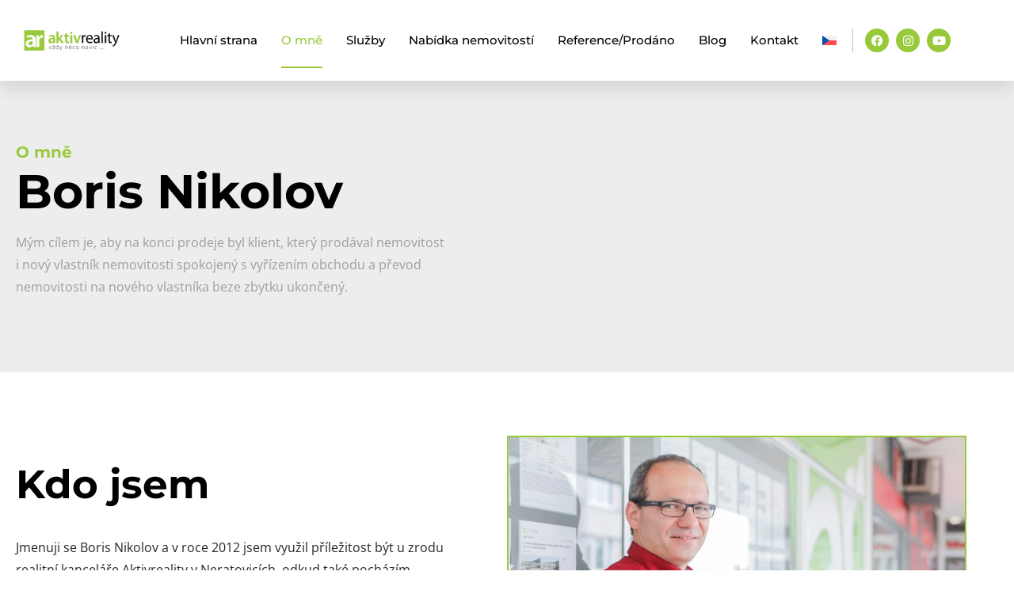

--- FILE ---
content_type: text/html; charset=UTF-8
request_url: https://nikolovreality.cz/o-mne/
body_size: 25244
content:
<!doctype html>
<html lang="cs-CZ" prefix="og: https://ogp.me/ns#">
<head>
	<meta charset="UTF-8">
	<meta name="viewport" content="width=device-width, initial-scale=1">
	<link rel="profile" href="https://gmpg.org/xfn/11">
	<link rel="alternate" hreflang="cs" href="https://nikolovreality.cz/o-mne/" />
<link rel="alternate" hreflang="x-default" href="https://nikolovreality.cz/o-mne/" />

<!-- Optimalizace pro vyhledávače podle Rank Math - https://rankmath.com/ -->
<title>O mně - Nikolov reality</title>
<meta name="description" content="O mně"/>
<meta name="robots" content="follow, index, max-snippet:-1, max-video-preview:-1, max-image-preview:large"/>
<link rel="canonical" href="https://nikolovreality.cz/o-mne/" />
<meta property="og:locale" content="cs_CZ" />
<meta property="og:type" content="article" />
<meta property="og:title" content="O mně - Nikolov reality" />
<meta property="og:description" content="O mně" />
<meta property="og:url" content="https://nikolovreality.cz/o-mne/" />
<meta property="og:site_name" content="Nikolov reality" />
<meta property="og:updated_time" content="2022-05-02T14:33:23+02:00" />
<meta property="og:image" content="https://nikolovreality.cz/wp-content/uploads/2022/02/boris-nikolov-ar.jpg" />
<meta property="og:image:secure_url" content="https://nikolovreality.cz/wp-content/uploads/2022/02/boris-nikolov-ar.jpg" />
<meta property="og:image:width" content="2000" />
<meta property="og:image:height" content="1333" />
<meta property="og:image:alt" content="O mně" />
<meta property="og:image:type" content="image/jpeg" />
<meta property="article:published_time" content="2021-01-05T12:37:19+01:00" />
<meta property="article:modified_time" content="2022-05-02T14:33:23+02:00" />
<meta name="twitter:card" content="summary_large_image" />
<meta name="twitter:title" content="O mně - Nikolov reality" />
<meta name="twitter:description" content="O mně" />
<meta name="twitter:image" content="https://nikolovreality.cz/wp-content/uploads/2022/02/boris-nikolov-ar.jpg" />
<meta name="twitter:label1" content="Doba čtení" />
<meta name="twitter:data1" content="1 minuta" />
<script type="application/ld+json" class="rank-math-schema">{"@context":"https://schema.org","@graph":[{"@type":["Person","Organization"],"@id":"https://nikolovreality.cz/#person","name":"Nikolov reality","logo":{"@type":"ImageObject","@id":"https://nikolovreality.cz/#logo","url":"https://nikolovreality.cz/wp-content/uploads/2021/01/aktivreality-logo-black.svg","contentUrl":"https://nikolovreality.cz/wp-content/uploads/2021/01/aktivreality-logo-black.svg","caption":"Nikolov reality","inLanguage":"cs","width":"100","height":"100"},"image":{"@type":"ImageObject","@id":"https://nikolovreality.cz/#logo","url":"https://nikolovreality.cz/wp-content/uploads/2021/01/aktivreality-logo-black.svg","contentUrl":"https://nikolovreality.cz/wp-content/uploads/2021/01/aktivreality-logo-black.svg","caption":"Nikolov reality","inLanguage":"cs","width":"100","height":"100"}},{"@type":"WebSite","@id":"https://nikolovreality.cz/#website","url":"https://nikolovreality.cz","name":"Nikolov reality","publisher":{"@id":"https://nikolovreality.cz/#person"},"inLanguage":"cs"},{"@type":"ImageObject","@id":"https://nikolovreality.cz/wp-content/uploads/2022/02/boris-nikolov-ar-1024x682.jpg","url":"https://nikolovreality.cz/wp-content/uploads/2022/02/boris-nikolov-ar-1024x682.jpg","width":"200","height":"200","inLanguage":"cs"},{"@type":"WebPage","@id":"https://nikolovreality.cz/o-mne/#webpage","url":"https://nikolovreality.cz/o-mne/","name":"O mn\u011b - Nikolov reality","datePublished":"2021-01-05T12:37:19+01:00","dateModified":"2022-05-02T14:33:23+02:00","isPartOf":{"@id":"https://nikolovreality.cz/#website"},"primaryImageOfPage":{"@id":"https://nikolovreality.cz/wp-content/uploads/2022/02/boris-nikolov-ar-1024x682.jpg"},"inLanguage":"cs"},{"@type":"Person","@id":"https://nikolovreality.cz/author/boris-nikolovaktivreality-cz/","name":"Boris Nikolov","url":"https://nikolovreality.cz/author/boris-nikolovaktivreality-cz/","image":{"@type":"ImageObject","@id":"https://secure.gravatar.com/avatar/4c7520188ba515f7210a303ed4d63af24b54c0184fde218789814b80faf25fc2?s=96&amp;d=mm&amp;r=g","url":"https://secure.gravatar.com/avatar/4c7520188ba515f7210a303ed4d63af24b54c0184fde218789814b80faf25fc2?s=96&amp;d=mm&amp;r=g","caption":"Boris Nikolov","inLanguage":"cs"}},{"@type":"Article","headline":"O mn\u011b - Nikolov reality","datePublished":"2021-01-05T12:37:19+01:00","dateModified":"2022-05-02T14:33:23+02:00","author":{"@id":"https://nikolovreality.cz/author/boris-nikolovaktivreality-cz/","name":"Boris Nikolov"},"publisher":{"@id":"https://nikolovreality.cz/#person"},"description":"O mn\u011b","name":"O mn\u011b - Nikolov reality","@id":"https://nikolovreality.cz/o-mne/#richSnippet","isPartOf":{"@id":"https://nikolovreality.cz/o-mne/#webpage"},"image":{"@id":"https://nikolovreality.cz/wp-content/uploads/2022/02/boris-nikolov-ar-1024x682.jpg"},"inLanguage":"cs","mainEntityOfPage":{"@id":"https://nikolovreality.cz/o-mne/#webpage"}}]}</script>
<!-- /Rank Math WordPress SEO plugin -->

<link rel="alternate" type="application/rss+xml" title="Nikolov reality &raquo; RSS zdroj" href="https://nikolovreality.cz/feed/" />
<link rel="alternate" type="application/rss+xml" title="Nikolov reality &raquo; RSS komentářů" href="https://nikolovreality.cz/comments/feed/" />
<link rel="alternate" title="oEmbed (JSON)" type="application/json+oembed" href="https://nikolovreality.cz/wp-json/oembed/1.0/embed?url=https%3A%2F%2Fnikolovreality.cz%2Fo-mne%2F" />
<link rel="alternate" title="oEmbed (XML)" type="text/xml+oembed" href="https://nikolovreality.cz/wp-json/oembed/1.0/embed?url=https%3A%2F%2Fnikolovreality.cz%2Fo-mne%2F&#038;format=xml" />
<style id='wp-img-auto-sizes-contain-inline-css'>
img:is([sizes=auto i],[sizes^="auto," i]){contain-intrinsic-size:3000px 1500px}
/*# sourceURL=wp-img-auto-sizes-contain-inline-css */
</style>
<style id='wp-emoji-styles-inline-css'>

	img.wp-smiley, img.emoji {
		display: inline !important;
		border: none !important;
		box-shadow: none !important;
		height: 1em !important;
		width: 1em !important;
		margin: 0 0.07em !important;
		vertical-align: -0.1em !important;
		background: none !important;
		padding: 0 !important;
	}
/*# sourceURL=wp-emoji-styles-inline-css */
</style>
<link rel='stylesheet' id='jet-engine-frontend-css' href='https://nikolovreality.cz/wp-content/plugins/jet-engine/assets/css/frontend.css?ver=3.8.2.1' media='all' />
<style id='global-styles-inline-css'>
:root{--wp--preset--aspect-ratio--square: 1;--wp--preset--aspect-ratio--4-3: 4/3;--wp--preset--aspect-ratio--3-4: 3/4;--wp--preset--aspect-ratio--3-2: 3/2;--wp--preset--aspect-ratio--2-3: 2/3;--wp--preset--aspect-ratio--16-9: 16/9;--wp--preset--aspect-ratio--9-16: 9/16;--wp--preset--color--black: #000000;--wp--preset--color--cyan-bluish-gray: #abb8c3;--wp--preset--color--white: #ffffff;--wp--preset--color--pale-pink: #f78da7;--wp--preset--color--vivid-red: #cf2e2e;--wp--preset--color--luminous-vivid-orange: #ff6900;--wp--preset--color--luminous-vivid-amber: #fcb900;--wp--preset--color--light-green-cyan: #7bdcb5;--wp--preset--color--vivid-green-cyan: #00d084;--wp--preset--color--pale-cyan-blue: #8ed1fc;--wp--preset--color--vivid-cyan-blue: #0693e3;--wp--preset--color--vivid-purple: #9b51e0;--wp--preset--gradient--vivid-cyan-blue-to-vivid-purple: linear-gradient(135deg,rgb(6,147,227) 0%,rgb(155,81,224) 100%);--wp--preset--gradient--light-green-cyan-to-vivid-green-cyan: linear-gradient(135deg,rgb(122,220,180) 0%,rgb(0,208,130) 100%);--wp--preset--gradient--luminous-vivid-amber-to-luminous-vivid-orange: linear-gradient(135deg,rgb(252,185,0) 0%,rgb(255,105,0) 100%);--wp--preset--gradient--luminous-vivid-orange-to-vivid-red: linear-gradient(135deg,rgb(255,105,0) 0%,rgb(207,46,46) 100%);--wp--preset--gradient--very-light-gray-to-cyan-bluish-gray: linear-gradient(135deg,rgb(238,238,238) 0%,rgb(169,184,195) 100%);--wp--preset--gradient--cool-to-warm-spectrum: linear-gradient(135deg,rgb(74,234,220) 0%,rgb(151,120,209) 20%,rgb(207,42,186) 40%,rgb(238,44,130) 60%,rgb(251,105,98) 80%,rgb(254,248,76) 100%);--wp--preset--gradient--blush-light-purple: linear-gradient(135deg,rgb(255,206,236) 0%,rgb(152,150,240) 100%);--wp--preset--gradient--blush-bordeaux: linear-gradient(135deg,rgb(254,205,165) 0%,rgb(254,45,45) 50%,rgb(107,0,62) 100%);--wp--preset--gradient--luminous-dusk: linear-gradient(135deg,rgb(255,203,112) 0%,rgb(199,81,192) 50%,rgb(65,88,208) 100%);--wp--preset--gradient--pale-ocean: linear-gradient(135deg,rgb(255,245,203) 0%,rgb(182,227,212) 50%,rgb(51,167,181) 100%);--wp--preset--gradient--electric-grass: linear-gradient(135deg,rgb(202,248,128) 0%,rgb(113,206,126) 100%);--wp--preset--gradient--midnight: linear-gradient(135deg,rgb(2,3,129) 0%,rgb(40,116,252) 100%);--wp--preset--font-size--small: 13px;--wp--preset--font-size--medium: 20px;--wp--preset--font-size--large: 36px;--wp--preset--font-size--x-large: 42px;--wp--preset--spacing--20: 0.44rem;--wp--preset--spacing--30: 0.67rem;--wp--preset--spacing--40: 1rem;--wp--preset--spacing--50: 1.5rem;--wp--preset--spacing--60: 2.25rem;--wp--preset--spacing--70: 3.38rem;--wp--preset--spacing--80: 5.06rem;--wp--preset--shadow--natural: 6px 6px 9px rgba(0, 0, 0, 0.2);--wp--preset--shadow--deep: 12px 12px 50px rgba(0, 0, 0, 0.4);--wp--preset--shadow--sharp: 6px 6px 0px rgba(0, 0, 0, 0.2);--wp--preset--shadow--outlined: 6px 6px 0px -3px rgb(255, 255, 255), 6px 6px rgb(0, 0, 0);--wp--preset--shadow--crisp: 6px 6px 0px rgb(0, 0, 0);}:root { --wp--style--global--content-size: 800px;--wp--style--global--wide-size: 1200px; }:where(body) { margin: 0; }.wp-site-blocks > .alignleft { float: left; margin-right: 2em; }.wp-site-blocks > .alignright { float: right; margin-left: 2em; }.wp-site-blocks > .aligncenter { justify-content: center; margin-left: auto; margin-right: auto; }:where(.wp-site-blocks) > * { margin-block-start: 24px; margin-block-end: 0; }:where(.wp-site-blocks) > :first-child { margin-block-start: 0; }:where(.wp-site-blocks) > :last-child { margin-block-end: 0; }:root { --wp--style--block-gap: 24px; }:root :where(.is-layout-flow) > :first-child{margin-block-start: 0;}:root :where(.is-layout-flow) > :last-child{margin-block-end: 0;}:root :where(.is-layout-flow) > *{margin-block-start: 24px;margin-block-end: 0;}:root :where(.is-layout-constrained) > :first-child{margin-block-start: 0;}:root :where(.is-layout-constrained) > :last-child{margin-block-end: 0;}:root :where(.is-layout-constrained) > *{margin-block-start: 24px;margin-block-end: 0;}:root :where(.is-layout-flex){gap: 24px;}:root :where(.is-layout-grid){gap: 24px;}.is-layout-flow > .alignleft{float: left;margin-inline-start: 0;margin-inline-end: 2em;}.is-layout-flow > .alignright{float: right;margin-inline-start: 2em;margin-inline-end: 0;}.is-layout-flow > .aligncenter{margin-left: auto !important;margin-right: auto !important;}.is-layout-constrained > .alignleft{float: left;margin-inline-start: 0;margin-inline-end: 2em;}.is-layout-constrained > .alignright{float: right;margin-inline-start: 2em;margin-inline-end: 0;}.is-layout-constrained > .aligncenter{margin-left: auto !important;margin-right: auto !important;}.is-layout-constrained > :where(:not(.alignleft):not(.alignright):not(.alignfull)){max-width: var(--wp--style--global--content-size);margin-left: auto !important;margin-right: auto !important;}.is-layout-constrained > .alignwide{max-width: var(--wp--style--global--wide-size);}body .is-layout-flex{display: flex;}.is-layout-flex{flex-wrap: wrap;align-items: center;}.is-layout-flex > :is(*, div){margin: 0;}body .is-layout-grid{display: grid;}.is-layout-grid > :is(*, div){margin: 0;}body{padding-top: 0px;padding-right: 0px;padding-bottom: 0px;padding-left: 0px;}a:where(:not(.wp-element-button)){text-decoration: underline;}:root :where(.wp-element-button, .wp-block-button__link){background-color: #32373c;border-width: 0;color: #fff;font-family: inherit;font-size: inherit;font-style: inherit;font-weight: inherit;letter-spacing: inherit;line-height: inherit;padding-top: calc(0.667em + 2px);padding-right: calc(1.333em + 2px);padding-bottom: calc(0.667em + 2px);padding-left: calc(1.333em + 2px);text-decoration: none;text-transform: inherit;}.has-black-color{color: var(--wp--preset--color--black) !important;}.has-cyan-bluish-gray-color{color: var(--wp--preset--color--cyan-bluish-gray) !important;}.has-white-color{color: var(--wp--preset--color--white) !important;}.has-pale-pink-color{color: var(--wp--preset--color--pale-pink) !important;}.has-vivid-red-color{color: var(--wp--preset--color--vivid-red) !important;}.has-luminous-vivid-orange-color{color: var(--wp--preset--color--luminous-vivid-orange) !important;}.has-luminous-vivid-amber-color{color: var(--wp--preset--color--luminous-vivid-amber) !important;}.has-light-green-cyan-color{color: var(--wp--preset--color--light-green-cyan) !important;}.has-vivid-green-cyan-color{color: var(--wp--preset--color--vivid-green-cyan) !important;}.has-pale-cyan-blue-color{color: var(--wp--preset--color--pale-cyan-blue) !important;}.has-vivid-cyan-blue-color{color: var(--wp--preset--color--vivid-cyan-blue) !important;}.has-vivid-purple-color{color: var(--wp--preset--color--vivid-purple) !important;}.has-black-background-color{background-color: var(--wp--preset--color--black) !important;}.has-cyan-bluish-gray-background-color{background-color: var(--wp--preset--color--cyan-bluish-gray) !important;}.has-white-background-color{background-color: var(--wp--preset--color--white) !important;}.has-pale-pink-background-color{background-color: var(--wp--preset--color--pale-pink) !important;}.has-vivid-red-background-color{background-color: var(--wp--preset--color--vivid-red) !important;}.has-luminous-vivid-orange-background-color{background-color: var(--wp--preset--color--luminous-vivid-orange) !important;}.has-luminous-vivid-amber-background-color{background-color: var(--wp--preset--color--luminous-vivid-amber) !important;}.has-light-green-cyan-background-color{background-color: var(--wp--preset--color--light-green-cyan) !important;}.has-vivid-green-cyan-background-color{background-color: var(--wp--preset--color--vivid-green-cyan) !important;}.has-pale-cyan-blue-background-color{background-color: var(--wp--preset--color--pale-cyan-blue) !important;}.has-vivid-cyan-blue-background-color{background-color: var(--wp--preset--color--vivid-cyan-blue) !important;}.has-vivid-purple-background-color{background-color: var(--wp--preset--color--vivid-purple) !important;}.has-black-border-color{border-color: var(--wp--preset--color--black) !important;}.has-cyan-bluish-gray-border-color{border-color: var(--wp--preset--color--cyan-bluish-gray) !important;}.has-white-border-color{border-color: var(--wp--preset--color--white) !important;}.has-pale-pink-border-color{border-color: var(--wp--preset--color--pale-pink) !important;}.has-vivid-red-border-color{border-color: var(--wp--preset--color--vivid-red) !important;}.has-luminous-vivid-orange-border-color{border-color: var(--wp--preset--color--luminous-vivid-orange) !important;}.has-luminous-vivid-amber-border-color{border-color: var(--wp--preset--color--luminous-vivid-amber) !important;}.has-light-green-cyan-border-color{border-color: var(--wp--preset--color--light-green-cyan) !important;}.has-vivid-green-cyan-border-color{border-color: var(--wp--preset--color--vivid-green-cyan) !important;}.has-pale-cyan-blue-border-color{border-color: var(--wp--preset--color--pale-cyan-blue) !important;}.has-vivid-cyan-blue-border-color{border-color: var(--wp--preset--color--vivid-cyan-blue) !important;}.has-vivid-purple-border-color{border-color: var(--wp--preset--color--vivid-purple) !important;}.has-vivid-cyan-blue-to-vivid-purple-gradient-background{background: var(--wp--preset--gradient--vivid-cyan-blue-to-vivid-purple) !important;}.has-light-green-cyan-to-vivid-green-cyan-gradient-background{background: var(--wp--preset--gradient--light-green-cyan-to-vivid-green-cyan) !important;}.has-luminous-vivid-amber-to-luminous-vivid-orange-gradient-background{background: var(--wp--preset--gradient--luminous-vivid-amber-to-luminous-vivid-orange) !important;}.has-luminous-vivid-orange-to-vivid-red-gradient-background{background: var(--wp--preset--gradient--luminous-vivid-orange-to-vivid-red) !important;}.has-very-light-gray-to-cyan-bluish-gray-gradient-background{background: var(--wp--preset--gradient--very-light-gray-to-cyan-bluish-gray) !important;}.has-cool-to-warm-spectrum-gradient-background{background: var(--wp--preset--gradient--cool-to-warm-spectrum) !important;}.has-blush-light-purple-gradient-background{background: var(--wp--preset--gradient--blush-light-purple) !important;}.has-blush-bordeaux-gradient-background{background: var(--wp--preset--gradient--blush-bordeaux) !important;}.has-luminous-dusk-gradient-background{background: var(--wp--preset--gradient--luminous-dusk) !important;}.has-pale-ocean-gradient-background{background: var(--wp--preset--gradient--pale-ocean) !important;}.has-electric-grass-gradient-background{background: var(--wp--preset--gradient--electric-grass) !important;}.has-midnight-gradient-background{background: var(--wp--preset--gradient--midnight) !important;}.has-small-font-size{font-size: var(--wp--preset--font-size--small) !important;}.has-medium-font-size{font-size: var(--wp--preset--font-size--medium) !important;}.has-large-font-size{font-size: var(--wp--preset--font-size--large) !important;}.has-x-large-font-size{font-size: var(--wp--preset--font-size--x-large) !important;}
:root :where(.wp-block-pullquote){font-size: 1.5em;line-height: 1.6;}
/*# sourceURL=global-styles-inline-css */
</style>
<link rel='stylesheet' id='elpm_pagemanager-css' href='https://nikolovreality.cz/wp-content/plugins/page-manager-for-elementor/css/style.css?ver=6.9' media='all' />
<link rel='stylesheet' id='wpml-legacy-horizontal-list-0-css' href='https://nikolovreality.cz/wp-content/plugins/sitepress-multilingual-cms/templates/language-switchers/legacy-list-horizontal/style.min.css?ver=1' media='all' />
<link rel='stylesheet' id='wpml-menu-item-0-css' href='https://nikolovreality.cz/wp-content/plugins/sitepress-multilingual-cms/templates/language-switchers/menu-item/style.min.css?ver=1' media='all' />
<link rel='stylesheet' id='hello-elementor-css' href='https://nikolovreality.cz/wp-content/themes/hello-elementor/assets/css/reset.css?ver=3.4.5' media='all' />
<link rel='stylesheet' id='hello-elementor-theme-style-css' href='https://nikolovreality.cz/wp-content/themes/hello-elementor/assets/css/theme.css?ver=3.4.5' media='all' />
<link rel='stylesheet' id='hello-elementor-header-footer-css' href='https://nikolovreality.cz/wp-content/themes/hello-elementor/assets/css/header-footer.css?ver=3.4.5' media='all' />
<link rel='stylesheet' id='elementor-frontend-css' href='https://nikolovreality.cz/wp-content/plugins/elementor/assets/css/frontend.min.css?ver=3.34.0' media='all' />
<link rel='stylesheet' id='widget-image-css' href='https://nikolovreality.cz/wp-content/plugins/elementor/assets/css/widget-image.min.css?ver=3.34.0' media='all' />
<link rel='stylesheet' id='widget-nav-menu-css' href='https://nikolovreality.cz/wp-content/plugins/elementor-pro/assets/css/widget-nav-menu.min.css?ver=3.34.0' media='all' />
<link rel='stylesheet' id='e-animation-float-css' href='https://nikolovreality.cz/wp-content/plugins/elementor/assets/lib/animations/styles/e-animation-float.min.css?ver=3.34.0' media='all' />
<link rel='stylesheet' id='widget-social-icons-css' href='https://nikolovreality.cz/wp-content/plugins/elementor/assets/css/widget-social-icons.min.css?ver=3.34.0' media='all' />
<link rel='stylesheet' id='e-apple-webkit-css' href='https://nikolovreality.cz/wp-content/plugins/elementor/assets/css/conditionals/apple-webkit.min.css?ver=3.34.0' media='all' />
<link rel='stylesheet' id='e-sticky-css' href='https://nikolovreality.cz/wp-content/plugins/elementor-pro/assets/css/modules/sticky.min.css?ver=3.34.0' media='all' />
<link rel='stylesheet' id='widget-heading-css' href='https://nikolovreality.cz/wp-content/plugins/elementor/assets/css/widget-heading.min.css?ver=3.34.0' media='all' />
<link rel='stylesheet' id='widget-icon-list-css' href='https://nikolovreality.cz/wp-content/plugins/elementor/assets/css/widget-icon-list.min.css?ver=3.34.0' media='all' />
<link rel='stylesheet' id='widget-social-css' href='https://nikolovreality.cz/wp-content/plugins/elementor-pro/assets/css/widget-social.min.css?ver=3.34.0' media='all' />
<link rel='stylesheet' id='elementor-icons-css' href='https://nikolovreality.cz/wp-content/plugins/elementor/assets/lib/eicons/css/elementor-icons.min.css?ver=5.45.0' media='all' />
<link rel='stylesheet' id='elementor-post-61-css' href='https://nikolovreality.cz/wp-content/uploads/elementor/css/post-61.css?ver=1768383226' media='all' />
<link rel='stylesheet' id='jet-tabs-frontend-css' href='https://nikolovreality.cz/wp-content/plugins/jet-tabs/assets/css/jet-tabs-frontend.css?ver=2.2.13' media='all' />
<link rel='stylesheet' id='swiper-css' href='https://nikolovreality.cz/wp-content/plugins/elementor/assets/lib/swiper/v8/css/swiper.min.css?ver=8.4.5' media='all' />
<link rel='stylesheet' id='jet-tricks-frontend-css' href='https://nikolovreality.cz/wp-content/plugins/jet-tricks/assets/css/jet-tricks-frontend.css?ver=1.5.9' media='all' />
<link rel='stylesheet' id='font-awesome-5-all-css' href='https://nikolovreality.cz/wp-content/plugins/elementor/assets/lib/font-awesome/css/all.min.css?ver=3.34.0' media='all' />
<link rel='stylesheet' id='font-awesome-4-shim-css' href='https://nikolovreality.cz/wp-content/plugins/elementor/assets/lib/font-awesome/css/v4-shims.min.css?ver=3.34.0' media='all' />
<link rel='stylesheet' id='e-swiper-css' href='https://nikolovreality.cz/wp-content/plugins/elementor/assets/css/conditionals/e-swiper.min.css?ver=3.34.0' media='all' />
<link rel='stylesheet' id='widget-image-gallery-css' href='https://nikolovreality.cz/wp-content/plugins/elementor/assets/css/widget-image-gallery.min.css?ver=3.34.0' media='all' />
<link rel='stylesheet' id='widget-form-css' href='https://nikolovreality.cz/wp-content/plugins/elementor-pro/assets/css/widget-form.min.css?ver=3.34.0' media='all' />
<link rel='stylesheet' id='widget-icon-box-css' href='https://nikolovreality.cz/wp-content/plugins/elementor/assets/css/widget-icon-box.min.css?ver=3.34.0' media='all' />
<link rel='stylesheet' id='elementor-post-111-css' href='https://nikolovreality.cz/wp-content/uploads/elementor/css/post-111.css?ver=1768390185' media='all' />
<link rel='stylesheet' id='elementor-post-138-css' href='https://nikolovreality.cz/wp-content/uploads/elementor/css/post-138.css?ver=1768383227' media='all' />
<link rel='stylesheet' id='elementor-post-3141-css' href='https://nikolovreality.cz/wp-content/uploads/elementor/css/post-3141.css?ver=1768383227' media='all' />
<link rel='stylesheet' id='elementor-gf-local-montserrat-css' href='https://nikolovreality.cz/wp-content/uploads/elementor/google-fonts/css/montserrat.css?ver=1742932159' media='all' />
<link rel='stylesheet' id='elementor-gf-local-opensans-css' href='https://nikolovreality.cz/wp-content/uploads/elementor/google-fonts/css/opensans.css?ver=1742932175' media='all' />
<link rel='stylesheet' id='elementor-icons-shared-0-css' href='https://nikolovreality.cz/wp-content/plugins/elementor/assets/lib/font-awesome/css/fontawesome.min.css?ver=5.15.3' media='all' />
<link rel='stylesheet' id='elementor-icons-fa-solid-css' href='https://nikolovreality.cz/wp-content/plugins/elementor/assets/lib/font-awesome/css/solid.min.css?ver=5.15.3' media='all' />
<link rel='stylesheet' id='elementor-icons-fa-brands-css' href='https://nikolovreality.cz/wp-content/plugins/elementor/assets/lib/font-awesome/css/brands.min.css?ver=5.15.3' media='all' />
<script id="wpml-cookie-js-extra">
var wpml_cookies = {"wp-wpml_current_language":{"value":"cs","expires":1,"path":"/"}};
var wpml_cookies = {"wp-wpml_current_language":{"value":"cs","expires":1,"path":"/"}};
//# sourceURL=wpml-cookie-js-extra
</script>
<script src="https://nikolovreality.cz/wp-content/plugins/sitepress-multilingual-cms/res/js/cookies/language-cookie.js?ver=486900" id="wpml-cookie-js" defer data-wp-strategy="defer"></script>
<script src="https://nikolovreality.cz/wp-includes/js/jquery/jquery.min.js?ver=3.7.1" id="jquery-core-js"></script>
<script src="https://nikolovreality.cz/wp-includes/js/jquery/jquery-migrate.min.js?ver=3.4.1" id="jquery-migrate-js"></script>
<script id="elpm_pagemanager-js-before">
window.ELPMPageManager = {"ajaxUrl":"https:\/\/nikolovreality.cz\/wp-admin\/admin-ajax.php","posts_link":"https:\/\/nikolovreality.cz\/wp-admin\/edit.php","media_link":"https:\/\/nikolovreality.cz\/wp-admin\/upload.php","edit_link":"https:\/\/nikolovreality.cz\/wp-admin\/post.php","is_admin":false,"is_admin_ui":false,"current_post_id":111,"page_title":"O mn\u011b","current_post":{"ID":111,"post_author":"3","post_date":"2021-01-05 12:37:19","post_date_gmt":"2021-01-05 11:37:19","post_content":"<p>O mn\u011b<\/p>\t\t\n\t\t\t<h1>Boris Nikolov<\/h1>\t\t\n\t\t<p>M\u00fdm c\u00edlem je, aby na konci prodeje byl klient, kter\u00fd prod\u00e1val nemovitost i nov\u00fd vlastn\u00edk nemovitosti spokojen\u00fd s vy\u0159\u00edzen\u00edm obchodu a p\u0159evod nemovitosti na nov\u00e9ho vlastn\u00edka beze zbytku ukon\u010den\u00fd.<\/p>\t\t\n\t\t\t<h2>Kdo jsem<\/h2>\t\t\n\t\t<p>Jmenuji se Boris Nikolov a v\u00a0roce 2012 jsem vyu\u017eil p\u0159\u00edle\u017eitost b\u00fdt u zrodu realitn\u00ed kancel\u00e1\u0159e Aktivreality v\u00a0Neratovic\u00edch, odkud tak\u00e9 poch\u00e1z\u00edm. V\u00a0p\u0159edchoz\u00edch letech jsem sb\u00edral zku\u0161enosti jako obchodn\u00ed z\u00e1stupce, mistr v\u00fdroby a vedouc\u00ed v\u00fdrobn\u00edho provozu.<\/p><p>V t\u011bchto letech jsem nasb\u00edral \u0159adu u\u017eite\u010dn\u00fdch zku\u0161enost\u00ed, kter\u00e9 mohu nyn\u00ed p\u0159i prodeji nemovitost\u00ed z\u00faro\u010dit. Nau\u010dil jsem se vytvo\u0159it si pracovn\u00ed syst\u00e9m, jednat s\u00a0lidmi, naslouchat jim a\u00a0pochopit jejich pot\u0159eby.<\/p>\t\t\n\t\t\t\t\t\t\t\t\t\t\t\t<img width=\"800\" height=\"533\" src=\"https:\/\/nikolovreality.cz\/wp-content\/uploads\/2022\/02\/boris-nikolov-ar-1024x682.jpg\" alt=\"\" loading=\"lazy\" srcset=\"https:\/\/nikolovreality.cz\/wp-content\/uploads\/2022\/02\/boris-nikolov-ar-1024x682.jpg 1024w, https:\/\/nikolovreality.cz\/wp-content\/uploads\/2022\/02\/boris-nikolov-ar-300x200.jpg 300w, https:\/\/nikolovreality.cz\/wp-content\/uploads\/2022\/02\/boris-nikolov-ar-768x512.jpg 768w, https:\/\/nikolovreality.cz\/wp-content\/uploads\/2022\/02\/boris-nikolov-ar-1536x1024.jpg 1536w, https:\/\/nikolovreality.cz\/wp-content\/uploads\/2022\/02\/boris-nikolov-ar.jpg 2000w\" sizes=\"(max-width: 800px) 100vw, 800px\" \/>\t\t\t\t\t\t\t\t\t\t\t\t\t\t\t\t\n\t\t\t\t\t\t\t\t\t\t\t\t<img width=\"800\" height=\"534\" src=\"https:\/\/nikolovreality.cz\/wp-content\/uploads\/2022\/02\/boris-nikolov-2.jpg\" alt=\"\" loading=\"lazy\" srcset=\"https:\/\/nikolovreality.cz\/wp-content\/uploads\/2022\/02\/boris-nikolov-2.jpg 1000w, https:\/\/nikolovreality.cz\/wp-content\/uploads\/2022\/02\/boris-nikolov-2-300x200.jpg 300w, https:\/\/nikolovreality.cz\/wp-content\/uploads\/2022\/02\/boris-nikolov-2-768x512.jpg 768w\" sizes=\"(max-width: 800px) 100vw, 800px\" \/>\t\t\t\t\t\t\t\t\t\t\t\t\t\t\t\t\n\t\t\t<h3>Jak pracuji<\/h3>\t\t\n\t\t<p>Za t\u011bch deset let co p\u016fsob\u00edm na realitn\u00edm trhu se prodej nemovitost\u00ed neuv\u011b\u0159iteln\u011b zm\u011bnil a tak\u00e9 j\u00e1 jsem nasb\u00edral dal\u0161\u00ed velk\u00e9 mno\u017estv\u00ed zku\u0161enost\u00ed a znalost\u00ed, kter\u00e9 mi umo\u017e\u0148uj\u00ed pomoci klient\u016fm prodat jejich pozemek, d\u016fm nebo byt za co nejlep\u0161\u00ed cenu a v\u00a0rozumn\u00e9m \u010dase. I d\u00edky tomu se mi od roku 2012 poda\u0159ilo prodat ji\u017e cca 200 nemovitost\u00ed.<\/p><p>Za sv\u016fj \u00fakol pova\u017euji zajistit majiteli co nejlep\u0161\u00ed prodejn\u00ed cenu, samoz\u0159ejmost\u00ed je bezchybn\u00fd pr\u00e1vn\u00ed servis a vy\u0159\u00edzen\u00ed v\u0161ech formalit na katastru. Mou snahou je, aby cel\u00fd prodej od za\u010d\u00e1tku a\u017e do konce prob\u011bhl v\u00a0pohod\u011b. D\u011bl\u00e1m v\u0161e pro to, aby prod\u00e1vaj\u00edc\u00ed i kupuj\u00edc\u00ed strana byly co nejm\u00e9n\u011b cel\u00fdm procesem zat\u00ed\u017een\u00ed. Jestli\u017ee jsou na konci obchodu v\u0161ichni spokojen\u00ed, tak je to odm\u011bna i pro m\u011b, \u017ee jsem svou pr\u00e1ci ud\u011blal dob\u0159e.<\/p>\t\t\n\t\t\t<h3>Kde nejv\u00edce pracuji<\/h3>\t\t\n\t\t<p>Nej\u010dast\u011bji p\u016fsob\u00edm ve St\u0159edo\u010desk\u00e9m kraji a v Praze, ale ji\u017e jsem realizoval prodeje nemovitost\u00ed nap\u0159. v Jizersk\u00fdch hor\u00e1ch nebo Z\u00e1pado\u010desk\u00e9m kraji.<br \/><br \/>M\u016f\u017eete se na m\u011b obr\u00e1tit s prodejem pozemk\u016f, s prodejem byt\u016f a dom\u016f. Mohu v\u00e1m nab\u00eddnout pomoc p\u0159i rozparcelov\u00e1n\u00ed pozemk\u016f, zaji\u0161t\u011bn\u00ed nov\u00fdch geometrick\u00fdch pl\u00e1n\u016f, zajist\u00edm vypracov\u00e1n\u00ed pasport\u016f nezkolaudovan\u00fdch staveb, pr\u016fkazy energetick\u00e9 n\u00e1ro\u010dnosti budovy, rozd\u011blen\u00ed bytov\u00e9ho domu na bytov\u00e9 jednotky, prohl\u00e1\u0161en\u00ed vlastn\u00edka, zalo\u017een\u00ed SVJ. M\u016f\u017eete se na m\u011b obr\u00e1tit i s prodejem nemovitosti zat\u00ed\u017een\u00e9 exekuc\u00ed.<\/p>\t\t\n\t\t\t<figure class='gallery-item'>\n\t\t\t\t<a data-elementor-open-lightbox=\"yes\" data-elementor-lightbox-slideshow=\"34ee4c4\" e-action-hash=\"#elementor-action%3Aaction%3Dlightbox%26settings%3DeyJpZCI6NDUwNSwidXJsIjoiaHR0cHM6XC9cL25pa29sb3ZyZWFsaXR5LmN6XC93cC1jb250ZW50XC91cGxvYWRzXC8yMDIyXC8wMlwvbWFrbGVyLXJva3UtMjAxNy5qcGciLCJzbGlkZXNob3ciOiIzNGVlNGM0In0%3D\" href='https:\/\/nikolovreality.cz\/wp-content\/uploads\/2022\/02\/makler-roku-2017.jpg'><img width=\"1000\" height=\"667\" src=\"https:\/\/nikolovreality.cz\/wp-content\/uploads\/2022\/02\/makler-roku-2017.jpg\" alt=\"\" loading=\"lazy\" srcset=\"https:\/\/nikolovreality.cz\/wp-content\/uploads\/2022\/02\/makler-roku-2017.jpg 1000w, https:\/\/nikolovreality.cz\/wp-content\/uploads\/2022\/02\/makler-roku-2017-300x200.jpg 300w, https:\/\/nikolovreality.cz\/wp-content\/uploads\/2022\/02\/makler-roku-2017-768x512.jpg 768w\" sizes=\"(max-width: 1000px) 100vw, 1000px\" \/><\/a>\n\t\t\t<\/figure>\n\t\t\t<p>M\u00e9 p\u0159\u00e1n\u00ed<\/p>\t\t\n\t\t\t<h2>M\u016fj c\u00edl a vize<\/h2>\t\t\n\t\t<p>M\u00fdm c\u00edlem je, aby na konci prodeje byl klient, kter\u00fd prod\u00e1val nemovitost i nov\u00fd vlastn\u00edk nemovitosti spokojen\u00fd s vy\u0159\u00edzen\u00edm obchodu a p\u0159evod nemovitosti na nov\u00e9ho vlastn\u00edka beze zbytku ukon\u010den\u00fd.<\/p>\t\t\n\t\t\t<p>Kontakt<\/p>\t\t\n\t\t\t<h3>Napi\u0161te mi<\/h3>\t\t\n\t\t\t\t<svg xmlns=\"http:\/\/www.w3.org\/2000\/svg\" viewBox=\"0 0 512 512.00011\"><path d=\"m232.484375 390.324219c-3.902344 3.898437-3.902344 10.230469 0 14.136719 3.910156 3.902343 10.238281 3.902343 14.136719 0 3.910156-3.90625 3.910156-10.238282 0-14.136719-3.898438-3.910157-10.226563-3.910157-14.136719 0zm0 0\"><\/path><path d=\"m488.917969 372.957031-75.921875-64.558593c-.351563-.296876-.722656-.570313-1.109375-.816407-19.917969-12.679687-45.492188-9.871093-62.191407 6.824219l-41.394531 41.390625c-2.867187 2.871094-7.144531 3.71875-10.894531 2.171875-46.742188-19.335938-85.140625-48.445312-114.128906-86.511719-22.105469-29.027343-30.074219-52.09375-31.125-55.34375-.125-.695312-.324219-1.386719-.605469-2.0625-1.550781-3.75-.703125-8.019531 2.171875-10.886719l41.390625-41.402343c16.699219-16.699219 19.503906-42.273438 6.824219-62.191407-.101563-.160156-.207032-.316406-.316406-.472656l-54.828126-76.191406c-17.25-26.761719-54.824218-30.804688-77.375-8.257812l-8.289062 8.289062c-.003906.007812-.011719.015625-.019531.019531l-29.59375 29.59375c-35.289063 35.292969-41.0625 88.324219-16.691407 153.371094 20.875 55.71875 62.664063 116.699219 117.667969 171.703125 56.304688 56.304688 118.933594 98.867188 176.347657 119.847656 56.828124 20.761719 117.277343 23.320313 160.0625-19.46875l27.910156-27.90625c22.449218-22.453125 18.53125-59.78125-7.890625-77.140625zm-88.3125-48.847656 75.855469 64.503906c.347656.296875.71875.570313 1.105468.816407 16.203125 10.316406 18.65625 32.972656 5.097656 46.527343l-2.070312 2.074219-129.378906-96.867188 12.621094-12.617187c9.863281-9.867187 24.894531-11.652344 36.769531-4.4375zm-270.523438-290.214844c.101563.160157.207031.320313.316407.472657l54.804687 76.164062c7.445313 11.917969 5.722656 27.132812-4.234375 37.089844l-12.230469 12.234375-87.53125-128.71875 2.347657-2.347657c13.613281-13.613281 36.25-11.039062 46.527343 5.105469zm185.613281 444.792969c-54.734374-20-114.777343-60.914062-169.066406-115.203125-53.03125-53.027344-93.191406-111.476563-113.085937-164.578125-14.933594-39.859375-24.953125-95.152344 12.109375-132.210938l21.160156-21.164062 87.53125 128.71875-14.761719 14.769531c-8.398437 8.382813-11.039062 20.789063-6.847656 31.835938 3.15625 12.953125 17.679687 39.839843 32.332031 59.652343 21.5625 29.15625 60.699219 69.464844 124.695313 95.941407 11.246093 4.652343 24.070312 2.097656 32.679687-6.507813l14.488282-14.492187 129.378906 96.867187-11.550782 11.546875c-39.730468 39.734375-97.550781 29.992188-139.0625 14.824219zm0 0\"><\/path><path d=\"m213.71875 366.449219c-10.5625-9.261719-28.832031-25.191407-38.453125-35.089844-23.59375-24.246094-48.347656-53.636719-63.066406-74.871094-3.144531-4.539062-9.375-5.671875-13.914063-2.523437-4.539062 3.144531-5.667968 9.375-2.523437 13.914062 18.5625 26.78125 45.835937 57.554688 65.167969 77.421875 10.15625 10.453125 28.582031 26.523438 39.601562 36.183594 4.144531 3.632813 10.460938 3.234375 14.113281-.925781 3.640625-4.148438 3.226563-10.46875-.925781-14.109375zm0 0\"><\/path><\/svg>\t\t\t\t\n\t\t\t\t\t\tZavolejte\t\t\t\t\t\n\t\t\t\t\t\t\t\t\t<p>\n\t\t\t\t\t\t+420 608 145 249\t\t\t\t\t<\/p>\n\t\t\t\t<svg xmlns=\"http:\/\/www.w3.org\/2000\/svg\" id=\"Capa_1\" height=\"512\" viewBox=\"0 0 512.022 512.022\" width=\"512\"><g><path d=\"m158.526 176.135c.475 25.361 10.737 49.25 28.897 67.265 18.159 18.014 42.129 28.087 67.495 28.365 11.825.131 23.461-1.844 34.484-5.866 3.892-1.418 5.896-5.723 4.478-9.614s-5.723-5.898-9.614-4.478c-9.326 3.399-19.117 5.08-29.184 4.958-44.146-.483-80.733-36.78-81.561-80.971-.599-22.455 8.518-44.538 25.01-60.587 16.498-16.053 38.831-24.555 61.324-23.35 42.998 1.948 77.534 37.205 78.625 80.266.255 10.038-1.268 19.879-4.524 29.247-2.163 6.221-8.097 10.4-14.768 10.4-.001 0-.002 0-.002 0-8.645 0-15.678-7.033-15.678-15.679v-61.821c0-4.143-3.357-7.5-7.5-7.5s-7.5 3.357-7.5 7.5v5.406c-8.504-7.994-19.936-12.906-32.5-12.906-26.191 0-47.5 21.309-47.5 47.5s21.309 47.5 47.5 47.5c13.563 0 25.807-5.724 34.471-14.871 4.381 11.599 15.593 19.872 28.706 19.872h.003c13.05 0 24.679-8.229 28.936-20.475 3.853-11.079 5.652-22.704 5.353-34.554-1.29-50.895-42.115-92.566-92.877-94.866-26.598-1.438-53.039 8.615-72.528 27.581-19.486 18.96-30.254 45.108-29.546 71.678zm97.483 30.635c-17.921 0-32.5-14.579-32.5-32.5s14.579-32.5 32.5-32.5 32.5 14.579 32.5 32.5-14.579 32.5-32.5 32.5z\"><\/path><path d=\"m509.119 199.12-210.28-164.308c-24.322-19.003-58.375-19.104-82.809-.242l-213.094 164.51c-1.828 1.399-2.939 3.648-2.935 5.95v66c0 4.143 3.357 7.5 7.5 7.5s7.5-3.357 7.5-7.5v-53.22l188.602 105.354-188.602 145.601v-162.735c0-4.143-3.357-7.5-7.5-7.5s-7.5 3.357-7.5 7.5v178c-.066 4.026 3.471 7.57 7.5 7.5h497c4.001.054 7.584-3.477 7.5-7.5v-278.114c.18-2.574-.803-5.206-2.882-6.796zm-479.63 277.41 195.708-151.087c19.004-14.67 45.489-14.594 64.406.189l3.612 2.822c.003.002 94.023 73.466 94.03 73.472 3.266 2.55 7.977 1.973 10.528-1.292 2.55-3.265 1.972-7.978-1.292-10.528l-85.229-66.595 46.113-25.979c3.608-2.033 4.886-6.606 2.853-10.216-2.032-3.609-6.604-4.883-10.216-2.853l-51.562 29.049c-24.131-18.571-57.647-18.694-81.911-.31l-195.45-109.18 204.119-157.58c19.004-14.67 45.489-14.593 64.406.189l202.162 157.964-112.14 63.177c-3.608 2.033-4.886 6.606-2.853 10.216 2.045 3.643 6.673 4.866 10.216 2.853l110.013-61.979v249.788l-73.729-57.61c-3.264-2.549-7.977-1.973-10.528 1.292-2.55 3.265-1.972 7.978 1.292 10.528l68.685 53.669h-453.233z\"><\/path><\/g><\/svg>\t\t\t\t\n\t\t\t\t\t\tNapi\u0161te\t\t\t\t\t\n\t\t\t\t\t\t\t\t\t<p>\n\t\t\t\t\t\tboris.nikolov@aktivreality.cz\t\t\t\t\t<\/p>\n\t\t\t\t<svg xmlns=\"http:\/\/www.w3.org\/2000\/svg\" height=\"512\" viewBox=\"0 0 128 128\" width=\"512\"><g><path d=\"m80.229 82.863c.231-.376.462-.745.693-1.128 10.389-17.2 15.617-32.246 15.542-44.715a32.464 32.464 0 0 0 -64.927-.011c-.076 12.48 5.153 27.528 15.542 44.726.231.383.462.752.693 1.128-21.872 2.703-36.372 10.52-36.372 19.801 0 11.652 23.1 20.779 52.6 20.779s52.6-9.127 52.6-20.779c0-9.281-14.5-17.098-36.371-19.801zm-45.192-45.843a28.964 28.964 0 1 1 57.927.011c.15 24.858-23.09 55.517-28.964 62.869-5.874-7.352-29.115-38.012-28.963-62.88zm28.963 82.923c-29.371 0-49.1-8.935-49.1-17.279 0-7.4 14.629-14.285 34.934-16.518a185.3 185.3 0 0 0 12.833 17.654 1.748 1.748 0 0 0 2.666 0 185.3 185.3 0 0 0 12.834-17.654c20.3 2.233 34.934 9.114 34.934 16.518-.001 8.344-19.73 17.279-49.101 17.279z\"><\/path><path d=\"m49.692 109.807c-7.766-.994-14-2.744-17.548-4.925a1.75 1.75 0 1 0 -1.833 2.981c3.963 2.436 10.689 4.36 18.937 5.415a1.7 1.7 0 0 0 .224.014 1.75 1.75 0 0 0 .22-3.485z\"><\/path><path d=\"m66.939 110.643c-2.439.056-4.979.043-7.458-.048a1.75 1.75 0 1 0 -.129 3.5c1.538.056 3.1.085 4.648.085q1.527 0 3.021-.036a1.75 1.75 0 0 0 1.709-1.79 1.73 1.73 0 0 0 -1.791-1.711z\"><\/path><path d=\"m78.777 37.02a14.778 14.778 0 1 0 -14.777 14.78 14.795 14.795 0 0 0 14.777-14.78zm-26.055 0a11.278 11.278 0 1 1 11.278 11.28 11.29 11.29 0 0 1 -11.278-11.28z\"><\/path><\/g><\/svg>\t\t\t\t\n\t\t\t\t\t\tMakl\u00e9\u0159 nejen pro\t\t\t\t\t\n\t\t\t\t\t\t\t\t\t<p>\n\t\t\t\t\t\tPrahu a St\u0159edo\u010desk\u00fd kraj\t\t\t\t\t<\/p>","post_title":"O mn\u011b","post_excerpt":"","post_status":"publish","comment_status":"closed","ping_status":"closed","post_password":"","post_name":"o-mne","to_ping":"","pinged":"","post_modified":"2022-05-02 14:33:23","post_modified_gmt":"2022-05-02 12:33:23","post_content_filtered":"","post_parent":0,"guid":"https:\/\/nikolovreality.cz\/?page_id=111","menu_order":0,"post_type":"page","post_mime_type":"","comment_count":"0","filter":"raw"},"locale":"cz","premium_url":"https:\/\/pagemanager.cz\/pro","is_premium":false}; 
//# sourceURL=elpm_pagemanager-js-before
</script>
<script src="https://nikolovreality.cz/wp-content/plugins/page-manager-for-elementor/js/script.js?ver=6.9" id="elpm_pagemanager-js"></script>
<script src="https://nikolovreality.cz/wp-content/plugins/elementor/assets/lib/font-awesome/js/v4-shims.min.js?ver=3.34.0" id="font-awesome-4-shim-js"></script>
<link rel="https://api.w.org/" href="https://nikolovreality.cz/wp-json/" /><link rel="alternate" title="JSON" type="application/json" href="https://nikolovreality.cz/wp-json/wp/v2/pages/111" /><link rel="EditURI" type="application/rsd+xml" title="RSD" href="https://nikolovreality.cz/xmlrpc.php?rsd" />
<meta name="generator" content="WordPress 6.9" />
<link rel='shortlink' href='https://nikolovreality.cz/?p=111' />
<meta name="generator" content="WPML ver:4.8.6 stt:9,1,3,45;" />
<meta name="generator" content="Elementor 3.34.0; features: additional_custom_breakpoints; settings: css_print_method-external, google_font-enabled, font_display-auto">
<!-- Global site tag (gtag.js) - Google Analytics -->
<script async src="https://www.googletagmanager.com/gtag/js?id=G-MY4KLHJZN6"></script>
<script>
  window.dataLayer = window.dataLayer || [];
  function gtag(){dataLayer.push(arguments);}
  gtag('js', new Date());

  gtag('config', 'G-MY4KLHJZN6');
</script>
<!-- Meta Pixel Code -->
<script>
!function(f,b,e,v,n,t,s)
{if(f.fbq)return;n=f.fbq=function(){n.callMethod?
n.callMethod.apply(n,arguments):n.queue.push(arguments)};
if(!f._fbq)f._fbq=n;n.push=n;n.loaded=!0;n.version='2.0';
n.queue=[];t=b.createElement(e);t.async=!0;
t.src=v;s=b.getElementsByTagName(e)[0];
s.parentNode.insertBefore(t,s)}(window, document,'script',
'https://connect.facebook.net/en_US/fbevents.js');
fbq('init', '593504212400374');
fbq('track', 'PageView');
</script>
<noscript><img height="1" width="1" style="display:none"
src="https://www.facebook.com/tr?id=593504212400374&ev=PageView&noscript=1"
/></noscript>
<!-- End Meta Pixel Code -->
<!-- Google Tag Manager -->
<script>(function(w,d,s,l,i){w[l]=w[l]||[];w[l].push({'gtm.start':
new Date().getTime(),event:'gtm.js'});var f=d.getElementsByTagName(s)[0],
j=d.createElement(s),dl=l!='dataLayer'?'&l='+l:'';j.async=true;j.src=
'https://www.googletagmanager.com/gtm.js?id='+i+dl;f.parentNode.insertBefore(j,f);
})(window,document,'script','dataLayer','GTM-PXRRKP6');</script>
<!-- End Google Tag Manager -->
<!-- ManyChat -->
<script src="//widget.manychat.com/2110558399172481.js" defer="defer"></script>
<script src="https://mccdn.me/assets/js/widget.js" defer="defer"></script>
<meta name="facebook-domain-verification" content="4eruvh5capfxbd8jgumdn6qahuacxp" />
			<style>
				.e-con.e-parent:nth-of-type(n+4):not(.e-lazyloaded):not(.e-no-lazyload),
				.e-con.e-parent:nth-of-type(n+4):not(.e-lazyloaded):not(.e-no-lazyload) * {
					background-image: none !important;
				}
				@media screen and (max-height: 1024px) {
					.e-con.e-parent:nth-of-type(n+3):not(.e-lazyloaded):not(.e-no-lazyload),
					.e-con.e-parent:nth-of-type(n+3):not(.e-lazyloaded):not(.e-no-lazyload) * {
						background-image: none !important;
					}
				}
				@media screen and (max-height: 640px) {
					.e-con.e-parent:nth-of-type(n+2):not(.e-lazyloaded):not(.e-no-lazyload),
					.e-con.e-parent:nth-of-type(n+2):not(.e-lazyloaded):not(.e-no-lazyload) * {
						background-image: none !important;
					}
				}
			</style>
			<link rel="icon" href="https://nikolovreality.cz/wp-content/uploads/2021/01/AR-150x150.jpg" sizes="32x32" />
<link rel="icon" href="https://nikolovreality.cz/wp-content/uploads/2021/01/AR.jpg" sizes="192x192" />
<link rel="apple-touch-icon" href="https://nikolovreality.cz/wp-content/uploads/2021/01/AR.jpg" />
<meta name="msapplication-TileImage" content="https://nikolovreality.cz/wp-content/uploads/2021/01/AR.jpg" />
</head>
<body class="wp-singular page-template-default page page-id-111 wp-embed-responsive wp-theme-hello-elementor hello-elementor-default elementor-default elementor-template-full-width elementor-kit-61 elementor-page elementor-page-111">

<!-- Google Tag Manager (noscript) -->
<noscript><iframe src="https://www.googletagmanager.com/ns.html?id=GTM-PXRRKP6"
height="0" width="0" style="display:none;visibility:hidden"></iframe></noscript>
<!-- End Google Tag Manager (noscript) -->

<a class="skip-link screen-reader-text" href="#content">Přejít k obsahu</a>

<header data-elementor-type="header" data-elementor-id="138" class="elementor elementor-138 elementor-location-header" data-elementor-post-type="elementor_library">
					<section class="elementor-section elementor-top-section elementor-element elementor-element-51adff78 elementor-section-content-middle elementor-section-boxed elementor-section-height-default elementor-section-height-default" data-id="51adff78" data-element_type="section" data-settings="{&quot;background_background&quot;:&quot;classic&quot;,&quot;sticky&quot;:&quot;top&quot;,&quot;sticky_on&quot;:[&quot;desktop&quot;,&quot;tablet&quot;,&quot;mobile&quot;],&quot;sticky_offset&quot;:0,&quot;sticky_effects_offset&quot;:0,&quot;sticky_anchor_link_offset&quot;:0}">
						<div class="elementor-container elementor-column-gap-wide">
					<div class="elementor-column elementor-col-50 elementor-top-column elementor-element elementor-element-2658b4a3" data-id="2658b4a3" data-element_type="column">
			<div class="elementor-widget-wrap elementor-element-populated">
						<div class="elementor-element elementor-element-9091cc9 elementor-widget elementor-widget-image" data-id="9091cc9" data-element_type="widget" data-widget_type="image.default">
				<div class="elementor-widget-container">
					<a href="https://nikolovreality.cz/">
							<img fetchpriority="high" width="2048" height="908" src="https://nikolovreality.cz/wp-content/uploads/2021/01/aktivreality-logo-black-2048x908.png" class="attachment-2048x2048 size-2048x2048 wp-image-4604" alt="" srcset="https://nikolovreality.cz/wp-content/uploads/2021/01/aktivreality-logo-black-2048x908.png 2048w, https://nikolovreality.cz/wp-content/uploads/2021/01/aktivreality-logo-black-300x133.png 300w, https://nikolovreality.cz/wp-content/uploads/2021/01/aktivreality-logo-black-1024x454.png 1024w, https://nikolovreality.cz/wp-content/uploads/2021/01/aktivreality-logo-black-768x341.png 768w, https://nikolovreality.cz/wp-content/uploads/2021/01/aktivreality-logo-black-1536x681.png 1536w" sizes="(max-width: 2048px) 100vw, 2048px" />								</a>				</div>
				</div>
					</div>
		</div>
				<div class="elementor-column elementor-col-50 elementor-top-column elementor-element elementor-element-0b9f96e" data-id="0b9f96e" data-element_type="column">
			<div class="elementor-widget-wrap elementor-element-populated">
						<div class="elementor-element elementor-element-923970d elementor-nav-menu__align-end elementor-nav-menu--stretch elementor-nav-menu__text-align-center elementor-widget__width-auto elementor-nav-menu--dropdown-tablet elementor-nav-menu--toggle elementor-nav-menu--burger elementor-widget elementor-widget-nav-menu" data-id="923970d" data-element_type="widget" data-settings="{&quot;full_width&quot;:&quot;stretch&quot;,&quot;submenu_icon&quot;:{&quot;value&quot;:&quot;&lt;i class=\&quot;fas fa-chevron-down\&quot; aria-hidden=\&quot;true\&quot;&gt;&lt;\/i&gt;&quot;,&quot;library&quot;:&quot;fa-solid&quot;},&quot;layout&quot;:&quot;horizontal&quot;,&quot;toggle&quot;:&quot;burger&quot;}" data-widget_type="nav-menu.default">
				<div class="elementor-widget-container">
					<nav aria-label="Menu" class="elementor-nav-menu--main elementor-nav-menu__container elementor-nav-menu--layout-horizontal e--pointer-underline e--animation-drop-in">
				<ul id="menu-1-923970d" class="elementor-nav-menu"><li class="menu-item menu-item-type-post_type menu-item-object-page menu-item-home menu-item-144"><a href="https://nikolovreality.cz/" class="elementor-item">Hlavní strana</a></li>
<li class="menu-item menu-item-type-post_type menu-item-object-page current-menu-item page_item page-item-111 current_page_item menu-item-4449"><a href="https://nikolovreality.cz/o-mne/" aria-current="page" class="elementor-item elementor-item-active">O mně</a></li>
<li class="menu-item menu-item-type-post_type menu-item-object-page menu-item-500"><a href="https://nikolovreality.cz/sluzby/" class="elementor-item">Služby</a></li>
<li class="menu-item menu-item-type-post_type menu-item-object-page menu-item-2521"><a href="https://nikolovreality.cz/nabidka-nemovitosti/" class="elementor-item">Nabídka nemovitostí</a></li>
<li class="menu-item menu-item-type-post_type menu-item-object-page menu-item-499"><a href="https://nikolovreality.cz/reference/" class="elementor-item">Reference/Prodáno</a></li>
<li class="menu-item menu-item-type-post_type menu-item-object-page menu-item-4553"><a href="https://nikolovreality.cz/blog/" class="elementor-item">Blog</a></li>
<li class="menu-item menu-item-type-post_type menu-item-object-page menu-item-145"><a href="https://nikolovreality.cz/kontakt/" class="elementor-item">Kontakt</a></li>
<li class="menu-item wpml-ls-slot-10 wpml-ls-item wpml-ls-item-cs wpml-ls-current-language wpml-ls-menu-item wpml-ls-first-item wpml-ls-last-item menu-item-type-wpml_ls_menu_item menu-item-object-wpml_ls_menu_item menu-item-wpml-ls-10-cs"><a href="https://nikolovreality.cz/o-mne/" role="menuitem" class="elementor-item"><img
            class="wpml-ls-flag"
            src="https://nikolovreality.cz/wp-content/plugins/sitepress-multilingual-cms/res/flags/cs.svg"
            alt="Čeština"
            
            
    /></a></li>
</ul>			</nav>
					<div class="elementor-menu-toggle" role="button" tabindex="0" aria-label="Menu Toggle" aria-expanded="false">
			<i aria-hidden="true" role="presentation" class="elementor-menu-toggle__icon--open eicon-menu-bar"></i><i aria-hidden="true" role="presentation" class="elementor-menu-toggle__icon--close eicon-close"></i>		</div>
					<nav class="elementor-nav-menu--dropdown elementor-nav-menu__container" aria-hidden="true">
				<ul id="menu-2-923970d" class="elementor-nav-menu"><li class="menu-item menu-item-type-post_type menu-item-object-page menu-item-home menu-item-144"><a href="https://nikolovreality.cz/" class="elementor-item" tabindex="-1">Hlavní strana</a></li>
<li class="menu-item menu-item-type-post_type menu-item-object-page current-menu-item page_item page-item-111 current_page_item menu-item-4449"><a href="https://nikolovreality.cz/o-mne/" aria-current="page" class="elementor-item elementor-item-active" tabindex="-1">O mně</a></li>
<li class="menu-item menu-item-type-post_type menu-item-object-page menu-item-500"><a href="https://nikolovreality.cz/sluzby/" class="elementor-item" tabindex="-1">Služby</a></li>
<li class="menu-item menu-item-type-post_type menu-item-object-page menu-item-2521"><a href="https://nikolovreality.cz/nabidka-nemovitosti/" class="elementor-item" tabindex="-1">Nabídka nemovitostí</a></li>
<li class="menu-item menu-item-type-post_type menu-item-object-page menu-item-499"><a href="https://nikolovreality.cz/reference/" class="elementor-item" tabindex="-1">Reference/Prodáno</a></li>
<li class="menu-item menu-item-type-post_type menu-item-object-page menu-item-4553"><a href="https://nikolovreality.cz/blog/" class="elementor-item" tabindex="-1">Blog</a></li>
<li class="menu-item menu-item-type-post_type menu-item-object-page menu-item-145"><a href="https://nikolovreality.cz/kontakt/" class="elementor-item" tabindex="-1">Kontakt</a></li>
<li class="menu-item wpml-ls-slot-10 wpml-ls-item wpml-ls-item-cs wpml-ls-current-language wpml-ls-menu-item wpml-ls-first-item wpml-ls-last-item menu-item-type-wpml_ls_menu_item menu-item-object-wpml_ls_menu_item menu-item-wpml-ls-10-cs"><a href="https://nikolovreality.cz/o-mne/" role="menuitem" class="elementor-item" tabindex="-1"><img
            class="wpml-ls-flag"
            src="https://nikolovreality.cz/wp-content/plugins/sitepress-multilingual-cms/res/flags/cs.svg"
            alt="Čeština"
            
            
    /></a></li>
</ul>			</nav>				</div>
				</div>
				<div class="elementor-element elementor-element-a7f6334 elementor-shape-circle elementor-grid-mobile-2 e-grid-align-mobile-right e-grid-align-right elementor-widget__width-auto elementor-grid-0 elementor-widget elementor-widget-social-icons" data-id="a7f6334" data-element_type="widget" data-widget_type="social-icons.default">
				<div class="elementor-widget-container">
					<div class="elementor-social-icons-wrapper elementor-grid" role="list">
							<span class="elementor-grid-item" role="listitem">
					<a class="elementor-icon elementor-social-icon elementor-social-icon-facebook elementor-animation-float elementor-repeater-item-6e69618" href="https://www.facebook.com/nikolovreality%20" target="_blank">
						<span class="elementor-screen-only">Facebook</span>
						<i aria-hidden="true" class="fab fa-facebook"></i>					</a>
				</span>
							<span class="elementor-grid-item" role="listitem">
					<a class="elementor-icon elementor-social-icon elementor-social-icon-instagram elementor-animation-float elementor-repeater-item-c16d1af" href="https://www.instagram.com/nikolovreality/?hl=cs%20" target="_blank">
						<span class="elementor-screen-only">Instagram</span>
						<i aria-hidden="true" class="fab fa-instagram"></i>					</a>
				</span>
							<span class="elementor-grid-item" role="listitem">
					<a class="elementor-icon elementor-social-icon elementor-social-icon-youtube elementor-animation-float elementor-repeater-item-2d8cc6e" href="https://www.youtube.com/channel/UCtYCIu1CjVpTxJSFUpJyzdA" target="_blank">
						<span class="elementor-screen-only">Youtube</span>
						<i aria-hidden="true" class="fab fa-youtube"></i>					</a>
				</span>
					</div>				</div>
				</div>
					</div>
		</div>
					</div>
		</section>
				</header><div data-elementor-type="wp-page" data-elementor-id="111" class="elementor elementor-111" data-elementor-post-type="page">
						<section class="elementor-section elementor-top-section elementor-element elementor-element-32e4230 elementor-section-content-middle elementor-section-boxed elementor-section-height-default elementor-section-height-default" data-id="32e4230" data-element_type="section" data-settings="{&quot;background_background&quot;:&quot;classic&quot;}">
							<div class="elementor-background-overlay"></div>
							<div class="elementor-container elementor-column-gap-wide">
					<div class="elementor-column elementor-col-100 elementor-top-column elementor-element elementor-element-4f7acf5" data-id="4f7acf5" data-element_type="column">
			<div class="elementor-widget-wrap elementor-element-populated">
						<div class="elementor-element elementor-element-6554f83 elementor-widget elementor-widget-heading" data-id="6554f83" data-element_type="widget" data-widget_type="heading.default">
				<div class="elementor-widget-container">
					<p class="elementor-heading-title elementor-size-default">O mně</p>				</div>
				</div>
				<div class="elementor-element elementor-element-3ea4982 elementor-widget elementor-widget-heading" data-id="3ea4982" data-element_type="widget" data-widget_type="heading.default">
				<div class="elementor-widget-container">
					<h1 class="elementor-heading-title elementor-size-default">Boris Nikolov</h1>				</div>
				</div>
				<div class="elementor-element elementor-element-b6e8b5d elementor-widget__width-initial elementor-widget elementor-widget-text-editor" data-id="b6e8b5d" data-element_type="widget" data-widget_type="text-editor.default">
				<div class="elementor-widget-container">
					<p>Mým cílem je, aby na konci prodeje byl klient, který prodával nemovitost i&nbsp;nový vlastník nemovitosti spokojený s&nbsp;vyřízením obchodu a&nbsp;převod nemovitosti na nového vlastníka beze zbytku ukončený.</p>				</div>
				</div>
					</div>
		</div>
					</div>
		</section>
				<section class="elementor-section elementor-top-section elementor-element elementor-element-f16cf24 elementor-section-content-middle elementor-section-boxed elementor-section-height-default elementor-section-height-default" data-id="f16cf24" data-element_type="section">
						<div class="elementor-container elementor-column-gap-wide">
					<div class="elementor-column elementor-col-50 elementor-top-column elementor-element elementor-element-883fc34" data-id="883fc34" data-element_type="column">
			<div class="elementor-widget-wrap elementor-element-populated">
						<div class="elementor-element elementor-element-9c1ac62 elementor-widget elementor-widget-heading" data-id="9c1ac62" data-element_type="widget" data-widget_type="heading.default">
				<div class="elementor-widget-container">
					<h2 class="elementor-heading-title elementor-size-default">Kdo jsem</h2>				</div>
				</div>
				<div class="elementor-element elementor-element-876f4a3 elementor-widget__width-initial elementor-widget elementor-widget-text-editor" data-id="876f4a3" data-element_type="widget" data-widget_type="text-editor.default">
				<div class="elementor-widget-container">
					<p>Jmenuji se Boris Nikolov a&nbsp;v roce 2012 jsem využil příležitost být u&nbsp;zrodu realitní kanceláře Aktivreality v Neratovicích, odkud také pocházím. V předchozích letech jsem sbíral zkušenosti jako obchodní zástupce, mistr výroby a&nbsp;vedoucí výrobního provozu.</p><p>V těchto letech jsem nasbíral řadu užitečných zkušeností, které mohu nyní při prodeji nemovitostí zúročit. Naučil jsem se vytvořit si pracovní systém, jednat s lidmi, naslouchat jim a pochopit jejich potřeby.</p>				</div>
				</div>
					</div>
		</div>
				<div class="elementor-column elementor-col-50 elementor-top-column elementor-element elementor-element-484a4b9" data-id="484a4b9" data-element_type="column">
			<div class="elementor-widget-wrap elementor-element-populated">
						<div class="elementor-element elementor-element-818df51 elementor-widget elementor-widget-image" data-id="818df51" data-element_type="widget" data-widget_type="image.default">
				<div class="elementor-widget-container">
					<img decoding="async" width="800" height="533" src="https://nikolovreality.cz/wp-content/uploads/2022/02/boris-nikolov-ar-1024x682.jpg" class="attachment-large size-large wp-image-4442" alt="" srcset="https://nikolovreality.cz/wp-content/uploads/2022/02/boris-nikolov-ar-1024x682.jpg 1024w, https://nikolovreality.cz/wp-content/uploads/2022/02/boris-nikolov-ar-300x200.jpg 300w, https://nikolovreality.cz/wp-content/uploads/2022/02/boris-nikolov-ar-768x512.jpg 768w, https://nikolovreality.cz/wp-content/uploads/2022/02/boris-nikolov-ar-1536x1024.jpg 1536w, https://nikolovreality.cz/wp-content/uploads/2022/02/boris-nikolov-ar.jpg 2000w" sizes="(max-width: 800px) 100vw, 800px" />				</div>
				</div>
					</div>
		</div>
					</div>
		</section>
				<section class="elementor-section elementor-top-section elementor-element elementor-element-9f70a75 elementor-section-content-middle elementor-reverse-mobile elementor-section-boxed elementor-section-height-default elementor-section-height-default" data-id="9f70a75" data-element_type="section">
						<div class="elementor-container elementor-column-gap-wide">
					<div class="elementor-column elementor-col-50 elementor-top-column elementor-element elementor-element-74a1b1e" data-id="74a1b1e" data-element_type="column">
			<div class="elementor-widget-wrap elementor-element-populated">
						<div class="elementor-element elementor-element-cba4267 elementor-widget elementor-widget-image" data-id="cba4267" data-element_type="widget" data-widget_type="image.default">
				<div class="elementor-widget-container">
					<img loading="lazy" decoding="async" width="1000" height="667" src="https://nikolovreality.cz/wp-content/uploads/2022/02/boris-nikolov-2.jpg" class="attachment-2048x2048 size-2048x2048 wp-image-4504" alt="" srcset="https://nikolovreality.cz/wp-content/uploads/2022/02/boris-nikolov-2.jpg 1000w, https://nikolovreality.cz/wp-content/uploads/2022/02/boris-nikolov-2-300x200.jpg 300w, https://nikolovreality.cz/wp-content/uploads/2022/02/boris-nikolov-2-768x512.jpg 768w" sizes="(max-width: 1000px) 100vw, 1000px" />				</div>
				</div>
					</div>
		</div>
				<div class="elementor-column elementor-col-50 elementor-top-column elementor-element elementor-element-a1be310" data-id="a1be310" data-element_type="column">
			<div class="elementor-widget-wrap elementor-element-populated">
						<div class="elementor-element elementor-element-913673a elementor-widget elementor-widget-heading" data-id="913673a" data-element_type="widget" data-widget_type="heading.default">
				<div class="elementor-widget-container">
					<h3 class="elementor-heading-title elementor-size-default">Jak pracuji</h3>				</div>
				</div>
				<div class="elementor-element elementor-element-2a2b54b elementor-widget__width-initial elementor-widget elementor-widget-text-editor" data-id="2a2b54b" data-element_type="widget" data-widget_type="text-editor.default">
				<div class="elementor-widget-container">
					<p>Za těch deset let co působím na realitním trhu se prodej nemovitostí neuvěřitelně změnil a&nbsp;také já jsem nasbíral další velké množství zkušeností a&nbsp;znalostí, které mi umožňují pomoci klientům prodat jejich pozemek, dům nebo byt za co nejlepší cenu a&nbsp;v rozumném čase. I&nbsp;díky tomu se mi od roku 2012 podařilo prodat již cca 200 nemovitostí.</p><p>Za svůj úkol považuji zajistit majiteli co nejlepší prodejní cenu, samozřejmostí je bezchybný právní servis a&nbsp;vyřízení všech formalit na katastru. Mou snahou je, aby celý prodej od začátku až do konce proběhl v pohodě. Dělám vše pro to, aby prodávající i&nbsp;kupující strana byly co nejméně celým procesem zatížení. Jestliže jsou na konci obchodu všichni spokojení, tak je to odměna i&nbsp;pro mě, že jsem svou práci udělal dobře.</p>				</div>
				</div>
					</div>
		</div>
					</div>
		</section>
				<section class="elementor-section elementor-top-section elementor-element elementor-element-9f86726 elementor-section-content-middle elementor-section-boxed elementor-section-height-default elementor-section-height-default" data-id="9f86726" data-element_type="section">
						<div class="elementor-container elementor-column-gap-wide">
					<div class="elementor-column elementor-col-50 elementor-top-column elementor-element elementor-element-eb10382" data-id="eb10382" data-element_type="column">
			<div class="elementor-widget-wrap elementor-element-populated">
						<div class="elementor-element elementor-element-2b9b98b elementor-widget elementor-widget-heading" data-id="2b9b98b" data-element_type="widget" data-widget_type="heading.default">
				<div class="elementor-widget-container">
					<h3 class="elementor-heading-title elementor-size-default">Kde nejvíce pracuji</h3>				</div>
				</div>
				<div class="elementor-element elementor-element-0b616d9 elementor-widget__width-initial elementor-widget elementor-widget-text-editor" data-id="0b616d9" data-element_type="widget" data-widget_type="text-editor.default">
				<div class="elementor-widget-container">
					<p>Nejčastěji působím ve Středočeském kraji a&nbsp;v&nbsp;Praze, ale již jsem realizoval prodeje nemovitostí např. v&nbsp;Jizerských horách nebo Západočeském kraji.<br /><br />Můžete se na mě obrátit s&nbsp;prodejem pozemků, s&nbsp;prodejem bytů a&nbsp;domů. Mohu vám nabídnout pomoc při rozparcelování pozemků, zajištění nových geometrických plánů, zajistím vypracování pasportů nezkolaudovaných staveb, průkazy energetické náročnosti budovy, rozdělení bytového domu na bytové jednotky, prohlášení vlastníka, založení SVJ. Můžete se na mě obrátit i&nbsp;s&nbsp;prodejem nemovitosti zatížené exekucí.</p>				</div>
				</div>
					</div>
		</div>
				<div class="elementor-column elementor-col-50 elementor-top-column elementor-element elementor-element-788898b" data-id="788898b" data-element_type="column">
			<div class="elementor-widget-wrap elementor-element-populated">
						<div class="elementor-element elementor-element-34ee4c4 gallery-spacing-custom elementor-widget elementor-widget-image-gallery" data-id="34ee4c4" data-element_type="widget" data-widget_type="image-gallery.default">
				<div class="elementor-widget-container">
					<div class="elementor-image-gallery">
			<div id='gallery-1' class='gallery galleryid-111 gallery-columns-2 gallery-size-full'><figure class='gallery-item'>
			<div class='gallery-icon landscape'>
				<a data-elementor-open-lightbox="yes" data-elementor-lightbox-slideshow="34ee4c4" data-e-action-hash="#elementor-action%3Aaction%3Dlightbox%26settings%3DeyJpZCI6NDUwNSwidXJsIjoiaHR0cHM6XC9cL25pa29sb3ZyZWFsaXR5LmN6XC93cC1jb250ZW50XC91cGxvYWRzXC8yMDIyXC8wMlwvbWFrbGVyLXJva3UtMjAxNy5qcGciLCJzbGlkZXNob3ciOiIzNGVlNGM0In0%3D" href='https://nikolovreality.cz/wp-content/uploads/2022/02/makler-roku-2017.jpg'><img loading="lazy" decoding="async" width="1000" height="667" src="https://nikolovreality.cz/wp-content/uploads/2022/02/makler-roku-2017.jpg" class="attachment-full size-full" alt="" srcset="https://nikolovreality.cz/wp-content/uploads/2022/02/makler-roku-2017.jpg 1000w, https://nikolovreality.cz/wp-content/uploads/2022/02/makler-roku-2017-300x200.jpg 300w, https://nikolovreality.cz/wp-content/uploads/2022/02/makler-roku-2017-768x512.jpg 768w" sizes="(max-width: 1000px) 100vw, 1000px" /></a>
			</div></figure>
		</div>
		</div>				</div>
				</div>
					</div>
		</div>
					</div>
		</section>
				<section class="elementor-section elementor-top-section elementor-element elementor-element-84f92c2 elementor-section-content-middle elementor-section-boxed elementor-section-height-default elementor-section-height-default" data-id="84f92c2" data-element_type="section" data-settings="{&quot;background_background&quot;:&quot;classic&quot;}">
							<div class="elementor-background-overlay"></div>
							<div class="elementor-container elementor-column-gap-wide">
					<div class="elementor-column elementor-col-100 elementor-top-column elementor-element elementor-element-2c85d04" data-id="2c85d04" data-element_type="column">
			<div class="elementor-widget-wrap elementor-element-populated">
						<div class="elementor-element elementor-element-9a9f147 elementor-widget elementor-widget-heading" data-id="9a9f147" data-element_type="widget" data-widget_type="heading.default">
				<div class="elementor-widget-container">
					<p class="elementor-heading-title elementor-size-default">Mé přání</p>				</div>
				</div>
				<div class="elementor-element elementor-element-909fbe1 elementor-widget elementor-widget-heading" data-id="909fbe1" data-element_type="widget" data-widget_type="heading.default">
				<div class="elementor-widget-container">
					<h2 class="elementor-heading-title elementor-size-default">Můj cíl a&nbsp;vize</h2>				</div>
				</div>
				<div class="elementor-element elementor-element-520c8597 elementor-widget__width-initial elementor-widget elementor-widget-text-editor" data-id="520c8597" data-element_type="widget" data-widget_type="text-editor.default">
				<div class="elementor-widget-container">
					<p>Mým cílem je, aby na konci prodeje byl klient, který prodával nemovitost i&nbsp;nový vlastník nemovitosti spokojený s&nbsp;vyřízením obchodu a&nbsp;převod nemovitosti na nového vlastníka beze zbytku ukončený.</p>				</div>
				</div>
					</div>
		</div>
					</div>
		</section>
				<section class="elementor-section elementor-top-section elementor-element elementor-element-774ff81 elementor-section-boxed elementor-section-height-default elementor-section-height-default" data-id="774ff81" data-element_type="section">
						<div class="elementor-container elementor-column-gap-wide">
					<div class="elementor-column elementor-col-50 elementor-top-column elementor-element elementor-element-21594cb" data-id="21594cb" data-element_type="column" data-settings="{&quot;background_background&quot;:&quot;classic&quot;}">
			<div class="elementor-widget-wrap elementor-element-populated">
						<section class="elementor-section elementor-inner-section elementor-element elementor-element-16fbfc8 elementor-section-boxed elementor-section-height-default elementor-section-height-default" data-id="16fbfc8" data-element_type="section" data-settings="{&quot;background_background&quot;:&quot;classic&quot;}">
						<div class="elementor-container elementor-column-gap-default">
					<div class="elementor-column elementor-col-100 elementor-inner-column elementor-element elementor-element-791f309" data-id="791f309" data-element_type="column">
			<div class="elementor-widget-wrap elementor-element-populated">
						<div class="elementor-element elementor-element-a087d99 elementor-button-align-start elementor-widget__width-initial elementor-widget elementor-widget-global elementor-global-376 elementor-widget-form" data-id="a087d99" data-element_type="widget" data-settings="{&quot;step_next_label&quot;:&quot;Next&quot;,&quot;step_previous_label&quot;:&quot;Previous&quot;,&quot;button_width&quot;:&quot;100&quot;,&quot;step_type&quot;:&quot;number_text&quot;,&quot;step_icon_shape&quot;:&quot;circle&quot;}" data-widget_type="form.default">
				<div class="elementor-widget-container">
					<form class="elementor-form" method="post" name="New Form" aria-label="New Form">
			<input type="hidden" name="post_id" value="111"/>
			<input type="hidden" name="form_id" value="a087d99"/>
			<input type="hidden" name="referer_title" value="O mně - Nikolov reality" />

							<input type="hidden" name="queried_id" value="111"/>
			
			<div class="elementor-form-fields-wrapper elementor-labels-above">
								<div class="elementor-field-type-text elementor-field-group elementor-column elementor-field-group-name elementor-col-100">
												<label for="form-field-name" class="elementor-field-label">
								Jméno							</label>
														<input size="1" type="text" name="form_fields[name]" id="form-field-name" class="elementor-field elementor-size-md  elementor-field-textual">
											</div>
								<div class="elementor-field-type-email elementor-field-group elementor-column elementor-field-group-email elementor-col-100 elementor-field-required">
												<label for="form-field-email" class="elementor-field-label">
								E-mail							</label>
														<input size="1" type="email" name="form_fields[email]" id="form-field-email" class="elementor-field elementor-size-md  elementor-field-textual" required="required">
											</div>
								<div class="elementor-field-type-textarea elementor-field-group elementor-column elementor-field-group-message elementor-col-100">
												<label for="form-field-message" class="elementor-field-label">
								Zpráva							</label>
						<textarea class="elementor-field-textual elementor-field  elementor-size-md" name="form_fields[message]" id="form-field-message" rows="4"></textarea>				</div>
								<div class="elementor-field-group elementor-column elementor-field-type-submit elementor-col-100 e-form__buttons">
					<button class="elementor-button elementor-size-sm" type="submit">
						<span class="elementor-button-content-wrapper">
																						<span class="elementor-button-text">Odeslat dotaz</span>
													</span>
					</button>
				</div>
			</div>
		</form>				</div>
				</div>
					</div>
		</div>
					</div>
		</section>
					</div>
		</div>
				<div class="elementor-column elementor-col-50 elementor-top-column elementor-element elementor-element-c1cdfe3" data-id="c1cdfe3" data-element_type="column">
			<div class="elementor-widget-wrap elementor-element-populated">
						<div class="elementor-element elementor-element-a1d43f8 elementor-widget elementor-widget-heading" data-id="a1d43f8" data-element_type="widget" data-widget_type="heading.default">
				<div class="elementor-widget-container">
					<p class="elementor-heading-title elementor-size-default">Kontakt</p>				</div>
				</div>
				<div class="elementor-element elementor-element-4745804 elementor-widget elementor-widget-heading" data-id="4745804" data-element_type="widget" data-widget_type="heading.default">
				<div class="elementor-widget-container">
					<h3 class="elementor-heading-title elementor-size-default">Napište mi</h3>				</div>
				</div>
				<div class="elementor-element elementor-element-cf95405 elementor-view-stacked elementor-position-inline-start kontakt elementor-shape-circle elementor-mobile-position-block-start elementor-widget elementor-widget-global elementor-global-3475 elementor-widget-icon-box" data-id="cf95405" data-element_type="widget" data-widget_type="icon-box.default">
				<div class="elementor-widget-container">
					<div class="elementor-icon-box-wrapper">

						<div class="elementor-icon-box-icon">
				<a href="tel:+420608145249" target="_blank" class="elementor-icon" tabindex="-1" aria-label="Zavolejte">
				<svg xmlns="http://www.w3.org/2000/svg" viewBox="0 0 512 512.00011"><path d="m232.484375 390.324219c-3.902344 3.898437-3.902344 10.230469 0 14.136719 3.910156 3.902343 10.238281 3.902343 14.136719 0 3.910156-3.90625 3.910156-10.238282 0-14.136719-3.898438-3.910157-10.226563-3.910157-14.136719 0zm0 0"></path><path d="m488.917969 372.957031-75.921875-64.558593c-.351563-.296876-.722656-.570313-1.109375-.816407-19.917969-12.679687-45.492188-9.871093-62.191407 6.824219l-41.394531 41.390625c-2.867187 2.871094-7.144531 3.71875-10.894531 2.171875-46.742188-19.335938-85.140625-48.445312-114.128906-86.511719-22.105469-29.027343-30.074219-52.09375-31.125-55.34375-.125-.695312-.324219-1.386719-.605469-2.0625-1.550781-3.75-.703125-8.019531 2.171875-10.886719l41.390625-41.402343c16.699219-16.699219 19.503906-42.273438 6.824219-62.191407-.101563-.160156-.207032-.316406-.316406-.472656l-54.828126-76.191406c-17.25-26.761719-54.824218-30.804688-77.375-8.257812l-8.289062 8.289062c-.003906.007812-.011719.015625-.019531.019531l-29.59375 29.59375c-35.289063 35.292969-41.0625 88.324219-16.691407 153.371094 20.875 55.71875 62.664063 116.699219 117.667969 171.703125 56.304688 56.304688 118.933594 98.867188 176.347657 119.847656 56.828124 20.761719 117.277343 23.320313 160.0625-19.46875l27.910156-27.90625c22.449218-22.453125 18.53125-59.78125-7.890625-77.140625zm-88.3125-48.847656 75.855469 64.503906c.347656.296875.71875.570313 1.105468.816407 16.203125 10.316406 18.65625 32.972656 5.097656 46.527343l-2.070312 2.074219-129.378906-96.867188 12.621094-12.617187c9.863281-9.867187 24.894531-11.652344 36.769531-4.4375zm-270.523438-290.214844c.101563.160157.207031.320313.316407.472657l54.804687 76.164062c7.445313 11.917969 5.722656 27.132812-4.234375 37.089844l-12.230469 12.234375-87.53125-128.71875 2.347657-2.347657c13.613281-13.613281 36.25-11.039062 46.527343 5.105469zm185.613281 444.792969c-54.734374-20-114.777343-60.914062-169.066406-115.203125-53.03125-53.027344-93.191406-111.476563-113.085937-164.578125-14.933594-39.859375-24.953125-95.152344 12.109375-132.210938l21.160156-21.164062 87.53125 128.71875-14.761719 14.769531c-8.398437 8.382813-11.039062 20.789063-6.847656 31.835938 3.15625 12.953125 17.679687 39.839843 32.332031 59.652343 21.5625 29.15625 60.699219 69.464844 124.695313 95.941407 11.246093 4.652343 24.070312 2.097656 32.679687-6.507813l14.488282-14.492187 129.378906 96.867187-11.550782 11.546875c-39.730468 39.734375-97.550781 29.992188-139.0625 14.824219zm0 0"></path><path d="m213.71875 366.449219c-10.5625-9.261719-28.832031-25.191407-38.453125-35.089844-23.59375-24.246094-48.347656-53.636719-63.066406-74.871094-3.144531-4.539062-9.375-5.671875-13.914063-2.523437-4.539062 3.144531-5.667968 9.375-2.523437 13.914062 18.5625 26.78125 45.835937 57.554688 65.167969 77.421875 10.15625 10.453125 28.582031 26.523438 39.601562 36.183594 4.144531 3.632813 10.460938 3.234375 14.113281-.925781 3.640625-4.148438 3.226563-10.46875-.925781-14.109375zm0 0"></path></svg>				</a>
			</div>
			
						<div class="elementor-icon-box-content">

									<div class="elementor-icon-box-title">
						<a href="tel:+420608145249" target="_blank" >
							Zavolejte						</a>
					</div>
				
									<p class="elementor-icon-box-description">
						+420&nbsp;608&nbsp;145&nbsp;249					</p>
				
			</div>
			
		</div>				</div>
				</div>
				<div class="elementor-element elementor-element-c326c09 elementor-view-stacked elementor-position-inline-start kontakt elementor-shape-circle elementor-mobile-position-block-start elementor-widget elementor-widget-global elementor-global-3478 elementor-widget-icon-box" data-id="c326c09" data-element_type="widget" data-widget_type="icon-box.default">
				<div class="elementor-widget-container">
					<div class="elementor-icon-box-wrapper">

						<div class="elementor-icon-box-icon">
				<a href="mailto:boris.nikolov@aktivreality.cz" target="_blank" class="elementor-icon" tabindex="-1" aria-label="Napište">
				<svg xmlns="http://www.w3.org/2000/svg" id="Capa_1" height="512" viewBox="0 0 512.022 512.022" width="512"><g><path d="m158.526 176.135c.475 25.361 10.737 49.25 28.897 67.265 18.159 18.014 42.129 28.087 67.495 28.365 11.825.131 23.461-1.844 34.484-5.866 3.892-1.418 5.896-5.723 4.478-9.614s-5.723-5.898-9.614-4.478c-9.326 3.399-19.117 5.08-29.184 4.958-44.146-.483-80.733-36.78-81.561-80.971-.599-22.455 8.518-44.538 25.01-60.587 16.498-16.053 38.831-24.555 61.324-23.35 42.998 1.948 77.534 37.205 78.625 80.266.255 10.038-1.268 19.879-4.524 29.247-2.163 6.221-8.097 10.4-14.768 10.4-.001 0-.002 0-.002 0-8.645 0-15.678-7.033-15.678-15.679v-61.821c0-4.143-3.357-7.5-7.5-7.5s-7.5 3.357-7.5 7.5v5.406c-8.504-7.994-19.936-12.906-32.5-12.906-26.191 0-47.5 21.309-47.5 47.5s21.309 47.5 47.5 47.5c13.563 0 25.807-5.724 34.471-14.871 4.381 11.599 15.593 19.872 28.706 19.872h.003c13.05 0 24.679-8.229 28.936-20.475 3.853-11.079 5.652-22.704 5.353-34.554-1.29-50.895-42.115-92.566-92.877-94.866-26.598-1.438-53.039 8.615-72.528 27.581-19.486 18.96-30.254 45.108-29.546 71.678zm97.483 30.635c-17.921 0-32.5-14.579-32.5-32.5s14.579-32.5 32.5-32.5 32.5 14.579 32.5 32.5-14.579 32.5-32.5 32.5z"></path><path d="m509.119 199.12-210.28-164.308c-24.322-19.003-58.375-19.104-82.809-.242l-213.094 164.51c-1.828 1.399-2.939 3.648-2.935 5.95v66c0 4.143 3.357 7.5 7.5 7.5s7.5-3.357 7.5-7.5v-53.22l188.602 105.354-188.602 145.601v-162.735c0-4.143-3.357-7.5-7.5-7.5s-7.5 3.357-7.5 7.5v178c-.066 4.026 3.471 7.57 7.5 7.5h497c4.001.054 7.584-3.477 7.5-7.5v-278.114c.18-2.574-.803-5.206-2.882-6.796zm-479.63 277.41 195.708-151.087c19.004-14.67 45.489-14.594 64.406.189l3.612 2.822c.003.002 94.023 73.466 94.03 73.472 3.266 2.55 7.977 1.973 10.528-1.292 2.55-3.265 1.972-7.978-1.292-10.528l-85.229-66.595 46.113-25.979c3.608-2.033 4.886-6.606 2.853-10.216-2.032-3.609-6.604-4.883-10.216-2.853l-51.562 29.049c-24.131-18.571-57.647-18.694-81.911-.31l-195.45-109.18 204.119-157.58c19.004-14.67 45.489-14.593 64.406.189l202.162 157.964-112.14 63.177c-3.608 2.033-4.886 6.606-2.853 10.216 2.045 3.643 6.673 4.866 10.216 2.853l110.013-61.979v249.788l-73.729-57.61c-3.264-2.549-7.977-1.973-10.528 1.292-2.55 3.265-1.972 7.978 1.292 10.528l68.685 53.669h-453.233z"></path></g></svg>				</a>
			</div>
			
						<div class="elementor-icon-box-content">

									<div class="elementor-icon-box-title">
						<a href="mailto:boris.nikolov@aktivreality.cz" target="_blank" >
							Napište						</a>
					</div>
				
									<p class="elementor-icon-box-description">
						boris.nikolov@aktivreality.cz					</p>
				
			</div>
			
		</div>				</div>
				</div>
				<div class="elementor-element elementor-element-c4747d9 elementor-view-stacked elementor-position-inline-start kontakt elementor-shape-circle elementor-mobile-position-block-start elementor-widget elementor-widget-global elementor-global-3481 elementor-widget-icon-box" data-id="c4747d9" data-element_type="widget" data-widget_type="icon-box.default">
				<div class="elementor-widget-container">
					<div class="elementor-icon-box-wrapper">

						<div class="elementor-icon-box-icon">
				<span  class="elementor-icon">
				<svg xmlns="http://www.w3.org/2000/svg" height="512" viewBox="0 0 128 128" width="512"><g><path d="m80.229 82.863c.231-.376.462-.745.693-1.128 10.389-17.2 15.617-32.246 15.542-44.715a32.464 32.464 0 0 0 -64.927-.011c-.076 12.48 5.153 27.528 15.542 44.726.231.383.462.752.693 1.128-21.872 2.703-36.372 10.52-36.372 19.801 0 11.652 23.1 20.779 52.6 20.779s52.6-9.127 52.6-20.779c0-9.281-14.5-17.098-36.371-19.801zm-45.192-45.843a28.964 28.964 0 1 1 57.927.011c.15 24.858-23.09 55.517-28.964 62.869-5.874-7.352-29.115-38.012-28.963-62.88zm28.963 82.923c-29.371 0-49.1-8.935-49.1-17.279 0-7.4 14.629-14.285 34.934-16.518a185.3 185.3 0 0 0 12.833 17.654 1.748 1.748 0 0 0 2.666 0 185.3 185.3 0 0 0 12.834-17.654c20.3 2.233 34.934 9.114 34.934 16.518-.001 8.344-19.73 17.279-49.101 17.279z"></path><path d="m49.692 109.807c-7.766-.994-14-2.744-17.548-4.925a1.75 1.75 0 1 0 -1.833 2.981c3.963 2.436 10.689 4.36 18.937 5.415a1.7 1.7 0 0 0 .224.014 1.75 1.75 0 0 0 .22-3.485z"></path><path d="m66.939 110.643c-2.439.056-4.979.043-7.458-.048a1.75 1.75 0 1 0 -.129 3.5c1.538.056 3.1.085 4.648.085q1.527 0 3.021-.036a1.75 1.75 0 0 0 1.709-1.79 1.73 1.73 0 0 0 -1.791-1.711z"></path><path d="m78.777 37.02a14.778 14.778 0 1 0 -14.777 14.78 14.795 14.795 0 0 0 14.777-14.78zm-26.055 0a11.278 11.278 0 1 1 11.278 11.28 11.29 11.29 0 0 1 -11.278-11.28z"></path></g></svg>				</span>
			</div>
			
						<div class="elementor-icon-box-content">

									<div class="elementor-icon-box-title">
						<span  >
							Makléř nejen pro						</span>
					</div>
				
									<p class="elementor-icon-box-description">
						Prahu a&nbsp;Středočeský kraj					</p>
				
			</div>
			
		</div>				</div>
				</div>
					</div>
		</div>
					</div>
		</section>
				</div><footer data-elementor-type="footer" data-elementor-id="3141" class="elementor elementor-3141 elementor-location-footer" data-elementor-post-type="elementor_library">
					<footer class="elementor-section elementor-top-section elementor-element elementor-element-f9cc961 elementor-hidden-tablet elementor-hidden-phone elementor-section-boxed elementor-section-height-default elementor-section-height-default" data-id="f9cc961" data-element_type="section" data-settings="{&quot;background_background&quot;:&quot;classic&quot;}">
							<div class="elementor-background-overlay"></div>
							<div class="elementor-container elementor-column-gap-wide">
					<div class="elementor-column elementor-col-25 elementor-top-column elementor-element elementor-element-b9d5cad" data-id="b9d5cad" data-element_type="column">
			<div class="elementor-widget-wrap elementor-element-populated">
						<div class="elementor-element elementor-element-d816753 elementor-widget elementor-widget-heading" data-id="d816753" data-element_type="widget" data-widget_type="heading.default">
				<div class="elementor-widget-container">
					<p class="elementor-heading-title elementor-size-default">Hlavní menu</p>				</div>
				</div>
				<div class="elementor-element elementor-element-6a12406 elementor-icon-list--layout-traditional elementor-list-item-link-full_width elementor-widget elementor-widget-global elementor-global-3182 elementor-widget-icon-list" data-id="6a12406" data-element_type="widget" data-widget_type="icon-list.default">
				<div class="elementor-widget-container">
					<ul class="elementor-icon-list-items">
							<li class="elementor-icon-list-item">
											<a href="https://nikolovreality.cz/">

											<span class="elementor-icon-list-text">Hlavní strana</span>
											</a>
									</li>
								<li class="elementor-icon-list-item">
											<a href="https://nikolovreality.cz/o-mne/">

											<span class="elementor-icon-list-text">O mně</span>
											</a>
									</li>
								<li class="elementor-icon-list-item">
											<a href="https://nikolovreality.cz/sluzby/">

											<span class="elementor-icon-list-text">Služby</span>
											</a>
									</li>
								<li class="elementor-icon-list-item">
											<a href="https://nikolovreality.cz/kontakt/">

											<span class="elementor-icon-list-text">Kontakt</span>
											</a>
									</li>
						</ul>				</div>
				</div>
					</div>
		</div>
				<div class="elementor-column elementor-col-25 elementor-top-column elementor-element elementor-element-e276e5c" data-id="e276e5c" data-element_type="column">
			<div class="elementor-widget-wrap elementor-element-populated">
						<div class="elementor-element elementor-element-347af81 elementor-widget elementor-widget-heading" data-id="347af81" data-element_type="widget" data-widget_type="heading.default">
				<div class="elementor-widget-container">
					<p class="elementor-heading-title elementor-size-default">Nemovitosti</p>				</div>
				</div>
				<div class="elementor-element elementor-element-20c543e elementor-icon-list--layout-traditional elementor-list-item-link-full_width elementor-widget elementor-widget-global elementor-global-3185 elementor-widget-icon-list" data-id="20c543e" data-element_type="widget" data-widget_type="icon-list.default">
				<div class="elementor-widget-container">
					<ul class="elementor-icon-list-items">
							<li class="elementor-icon-list-item">
											<a href="https://nikolovreality.cz/nabidka-nemovitosti/">

											<span class="elementor-icon-list-text">Nabídka nemovitostí</span>
											</a>
									</li>
								<li class="elementor-icon-list-item">
											<a href="https://nikolovreality.cz/reference/">

											<span class="elementor-icon-list-text">Reference/Prodáno</span>
											</a>
									</li>
						</ul>				</div>
				</div>
					</div>
		</div>
				<div class="elementor-column elementor-col-25 elementor-top-column elementor-element elementor-element-ac0aea5" data-id="ac0aea5" data-element_type="column">
			<div class="elementor-widget-wrap elementor-element-populated">
						<div class="elementor-element elementor-element-ad39a55 elementor-widget elementor-widget-heading" data-id="ad39a55" data-element_type="widget" data-widget_type="heading.default">
				<div class="elementor-widget-container">
					<p class="elementor-heading-title elementor-size-default">Ostatní</p>				</div>
				</div>
				<div class="elementor-element elementor-element-fcbff10 elementor-icon-list--layout-traditional elementor-list-item-link-full_width elementor-widget elementor-widget-global elementor-global-3188 elementor-widget-icon-list" data-id="fcbff10" data-element_type="widget" data-widget_type="icon-list.default">
				<div class="elementor-widget-container">
					<ul class="elementor-icon-list-items">
							<li class="elementor-icon-list-item">
											<a href="https://nikolovreality.cz/ochrana-osobnich-udaju/">

											<span class="elementor-icon-list-text">Ochrana osobních údajů</span>
											</a>
									</li>
								<li class="elementor-icon-list-item">
											<a href="https://nikolovreality.cz/cookies/">

											<span class="elementor-icon-list-text">Cookies</span>
											</a>
									</li>
								<li class="elementor-icon-list-item">
											<a href="https://www.linkedin.com/in/boris-nikolov-7b130666/" target="_blank">

											<span class="elementor-icon-list-text">LinkedIn</span>
											</a>
									</li>
								<li class="elementor-icon-list-item">
											<a href="https://www.instagram.com/nikolovreality/?hl=cs%20" target="_blank">

											<span class="elementor-icon-list-text">Instagram</span>
											</a>
									</li>
						</ul>				</div>
				</div>
					</div>
		</div>
				<div class="elementor-column elementor-col-25 elementor-top-column elementor-element elementor-element-2cdcbca" data-id="2cdcbca" data-element_type="column">
			<div class="elementor-widget-wrap elementor-element-populated">
						<div class="elementor-element elementor-element-a81db39 elementor-widget elementor-widget-heading" data-id="a81db39" data-element_type="widget" data-widget_type="heading.default">
				<div class="elementor-widget-container">
					<p class="elementor-heading-title elementor-size-default">Facebook</p>				</div>
				</div>
				<div class="elementor-element elementor-element-4030775 elementor-widget elementor-widget-global elementor-global-3191 elementor-widget-facebook-page" data-id="4030775" data-element_type="widget" data-widget_type="facebook-page.default">
				<div class="elementor-widget-container">
					<div class="elementor-facebook-widget fb-page" data-href="https://www.facebook.com/nikolovreality " data-tabs="" data-height="90px" data-width="500px" data-small-header="false" data-hide-cover="false" data-show-facepile="true" data-hide-cta="false" style="min-height: 1px;height:90px"></div>				</div>
				</div>
					</div>
		</div>
					</div>
		</footer>
				<section class="elementor-section elementor-top-section elementor-element elementor-element-6771f643 elementor-hidden-desktop elementor-section-boxed elementor-section-height-default elementor-section-height-default" data-id="6771f643" data-element_type="section" data-settings="{&quot;background_background&quot;:&quot;classic&quot;}">
						<div class="elementor-container elementor-column-gap-no">
					<div class="elementor-column elementor-col-100 elementor-top-column elementor-element elementor-element-4c6df145" data-id="4c6df145" data-element_type="column">
			<div class="elementor-widget-wrap elementor-element-populated">
						<div class="elementor-element elementor-element-32d93fc9 elementor-hidden-desktop elementor-widget elementor-widget-jet-accordion" data-id="32d93fc9" data-element_type="widget" data-widget_type="jet-accordion.default">
				<div class="elementor-widget-container">
					<div class="jet-accordion" data-settings="{&quot;collapsible&quot;:false,&quot;ajaxTemplate&quot;:false,&quot;switchScrolling&quot;:false,&quot;switchScrollingOffset&quot;:0,&quot;switchScrollingDelay&quot;:500}">
			<div class="jet-accordion__inner">
				<div class=" jet-accordion__item jet-toggle jet-toggle-none-effect ">
							<div id="jet-toggle-control-8531" class="jet-toggle__control elementor-menu-anchor" data-toggle="1" role="button" tabindex="0" aria-controls="jet-toggle-content-8531" aria-expanded="false" data-template-id="3159">
								<div class="jet-toggle__label-icon jet-toggle-icon-position-right"><span class="jet-toggle__icon icon-normal jet-tabs-icon"><i class="fas fa-plus"></i></span><span class="jet-toggle__icon icon-active jet-tabs-icon"><i class="fas fa-minus"></i></span></div><div class="jet-toggle__label-text">Hlavní menu</div>							</div>
							<div id="jet-toggle-content-8531" class="jet-toggle__content" data-toggle="1" role="region" data-template-id="3159">
								<div class="jet-toggle__content-inner"><div data-elementor-type="section" data-elementor-id="3159" class="elementor elementor-3159 elementor-location-footer" data-elementor-post-type="elementor_library">
					<section class="elementor-section elementor-top-section elementor-element elementor-element-3c3f0ad elementor-section-boxed elementor-section-height-default elementor-section-height-default" data-id="3c3f0ad" data-element_type="section" data-settings="{&quot;background_background&quot;:&quot;classic&quot;}">
						<div class="elementor-container elementor-column-gap-no">
					<div class="elementor-column elementor-col-100 elementor-top-column elementor-element elementor-element-55617b13" data-id="55617b13" data-element_type="column">
			<div class="elementor-widget-wrap elementor-element-populated">
						<div class="elementor-element elementor-element-4a5ef29 elementor-icon-list--layout-traditional elementor-list-item-link-full_width elementor-widget elementor-widget-global elementor-global-3182 elementor-widget-icon-list" data-id="4a5ef29" data-element_type="widget" data-widget_type="icon-list.default">
				<div class="elementor-widget-container">
					<ul class="elementor-icon-list-items">
							<li class="elementor-icon-list-item">
											<a href="https://nikolovreality.cz/">

											<span class="elementor-icon-list-text">Hlavní strana</span>
											</a>
									</li>
								<li class="elementor-icon-list-item">
											<a href="https://nikolovreality.cz/o-mne/">

											<span class="elementor-icon-list-text">O mně</span>
											</a>
									</li>
								<li class="elementor-icon-list-item">
											<a href="https://nikolovreality.cz/sluzby/">

											<span class="elementor-icon-list-text">Služby</span>
											</a>
									</li>
								<li class="elementor-icon-list-item">
											<a href="https://nikolovreality.cz/kontakt/">

											<span class="elementor-icon-list-text">Kontakt</span>
											</a>
									</li>
						</ul>				</div>
				</div>
					</div>
		</div>
					</div>
		</section>
				</div></div>
							</div>
						</div><div class=" jet-accordion__item jet-toggle jet-toggle-none-effect ">
							<div id="jet-toggle-control-8532" class="jet-toggle__control elementor-menu-anchor" data-toggle="2" role="button" tabindex="0" aria-controls="jet-toggle-content-8532" aria-expanded="false" data-template-id="3161">
								<div class="jet-toggle__label-icon jet-toggle-icon-position-right"><span class="jet-toggle__icon icon-normal jet-tabs-icon"><i class="fas fa-plus"></i></span><span class="jet-toggle__icon icon-active jet-tabs-icon"><i class="fas fa-minus"></i></span></div><div class="jet-toggle__label-text">Nemovitosti</div>							</div>
							<div id="jet-toggle-content-8532" class="jet-toggle__content" data-toggle="2" role="region" data-template-id="3161">
								<div class="jet-toggle__content-inner"><div data-elementor-type="section" data-elementor-id="3161" class="elementor elementor-3161 elementor-location-footer" data-elementor-post-type="elementor_library">
					<section class="elementor-section elementor-top-section elementor-element elementor-element-4e25153 elementor-section-boxed elementor-section-height-default elementor-section-height-default" data-id="4e25153" data-element_type="section" data-settings="{&quot;background_background&quot;:&quot;classic&quot;}">
						<div class="elementor-container elementor-column-gap-no">
					<div class="elementor-column elementor-col-100 elementor-top-column elementor-element elementor-element-f04205f" data-id="f04205f" data-element_type="column">
			<div class="elementor-widget-wrap elementor-element-populated">
						<div class="elementor-element elementor-element-cd4c954 elementor-icon-list--layout-traditional elementor-list-item-link-full_width elementor-widget elementor-widget-global elementor-global-3185 elementor-widget-icon-list" data-id="cd4c954" data-element_type="widget" data-widget_type="icon-list.default">
				<div class="elementor-widget-container">
					<ul class="elementor-icon-list-items">
							<li class="elementor-icon-list-item">
											<a href="https://nikolovreality.cz/nabidka-nemovitosti/">

											<span class="elementor-icon-list-text">Nabídka nemovitostí</span>
											</a>
									</li>
								<li class="elementor-icon-list-item">
											<a href="https://nikolovreality.cz/reference/">

											<span class="elementor-icon-list-text">Reference/Prodáno</span>
											</a>
									</li>
						</ul>				</div>
				</div>
					</div>
		</div>
					</div>
		</section>
				</div></div>
							</div>
						</div><div class=" jet-accordion__item jet-toggle jet-toggle-none-effect ">
							<div id="jet-toggle-control-8533" class="jet-toggle__control elementor-menu-anchor" data-toggle="3" role="button" tabindex="0" aria-controls="jet-toggle-content-8533" aria-expanded="false" data-template-id="3163">
								<div class="jet-toggle__label-icon jet-toggle-icon-position-right"><span class="jet-toggle__icon icon-normal jet-tabs-icon"><i class="fas fa-plus"></i></span><span class="jet-toggle__icon icon-active jet-tabs-icon"><i class="fas fa-minus"></i></span></div><div class="jet-toggle__label-text">Ostatní</div>							</div>
							<div id="jet-toggle-content-8533" class="jet-toggle__content" data-toggle="3" role="region" data-template-id="3163">
								<div class="jet-toggle__content-inner"><div data-elementor-type="section" data-elementor-id="3163" class="elementor elementor-3163 elementor-location-footer" data-elementor-post-type="elementor_library">
					<section class="elementor-section elementor-top-section elementor-element elementor-element-a9ebbd0 elementor-section-boxed elementor-section-height-default elementor-section-height-default" data-id="a9ebbd0" data-element_type="section" data-settings="{&quot;background_background&quot;:&quot;classic&quot;}">
						<div class="elementor-container elementor-column-gap-no">
					<div class="elementor-column elementor-col-100 elementor-top-column elementor-element elementor-element-85daac1" data-id="85daac1" data-element_type="column">
			<div class="elementor-widget-wrap elementor-element-populated">
						<div class="elementor-element elementor-element-7e3c789 elementor-icon-list--layout-traditional elementor-list-item-link-full_width elementor-widget elementor-widget-global elementor-global-3188 elementor-widget-icon-list" data-id="7e3c789" data-element_type="widget" data-widget_type="icon-list.default">
				<div class="elementor-widget-container">
					<ul class="elementor-icon-list-items">
							<li class="elementor-icon-list-item">
											<a href="https://nikolovreality.cz/ochrana-osobnich-udaju/">

											<span class="elementor-icon-list-text">Ochrana osobních údajů</span>
											</a>
									</li>
								<li class="elementor-icon-list-item">
											<a href="https://nikolovreality.cz/cookies/">

											<span class="elementor-icon-list-text">Cookies</span>
											</a>
									</li>
								<li class="elementor-icon-list-item">
											<a href="https://www.linkedin.com/in/boris-nikolov-7b130666/" target="_blank">

											<span class="elementor-icon-list-text">LinkedIn</span>
											</a>
									</li>
								<li class="elementor-icon-list-item">
											<a href="https://www.instagram.com/nikolovreality/?hl=cs%20" target="_blank">

											<span class="elementor-icon-list-text">Instagram</span>
											</a>
									</li>
						</ul>				</div>
				</div>
					</div>
		</div>
					</div>
		</section>
				</div></div>
							</div>
						</div><div class=" jet-accordion__item jet-toggle jet-toggle-none-effect ">
							<div id="jet-toggle-control-8534" class="jet-toggle__control elementor-menu-anchor" data-toggle="4" role="button" tabindex="0" aria-controls="jet-toggle-content-8534" aria-expanded="false" data-template-id="3165">
								<div class="jet-toggle__label-icon jet-toggle-icon-position-right"><span class="jet-toggle__icon icon-normal jet-tabs-icon"><i class="fas fa-plus"></i></span><span class="jet-toggle__icon icon-active jet-tabs-icon"><i class="fas fa-minus"></i></span></div><div class="jet-toggle__label-text">Facebook</div>							</div>
							<div id="jet-toggle-content-8534" class="jet-toggle__content" data-toggle="4" role="region" data-template-id="3165">
								<div class="jet-toggle__content-inner"><div data-elementor-type="section" data-elementor-id="3165" class="elementor elementor-3165 elementor-location-footer" data-elementor-post-type="elementor_library">
					<section class="elementor-section elementor-top-section elementor-element elementor-element-e60a20c elementor-section-boxed elementor-section-height-default elementor-section-height-default" data-id="e60a20c" data-element_type="section" data-settings="{&quot;background_background&quot;:&quot;classic&quot;}">
						<div class="elementor-container elementor-column-gap-no">
					<div class="elementor-column elementor-col-100 elementor-top-column elementor-element elementor-element-edb9db5" data-id="edb9db5" data-element_type="column">
			<div class="elementor-widget-wrap elementor-element-populated">
						<div class="elementor-element elementor-element-fff55b1 elementor-widget elementor-widget-global elementor-global-3191 elementor-widget-facebook-page" data-id="fff55b1" data-element_type="widget" data-widget_type="facebook-page.default">
				<div class="elementor-widget-container">
					<div class="elementor-facebook-widget fb-page" data-href="https://www.facebook.com/nikolovreality " data-tabs="" data-height="90px" data-width="500px" data-small-header="false" data-hide-cover="false" data-show-facepile="true" data-hide-cta="false" style="min-height: 1px;height:90px"></div>				</div>
				</div>
					</div>
		</div>
					</div>
		</section>
				</div></div>
							</div>
						</div>			</div>
		</div>				</div>
				</div>
					</div>
		</div>
					</div>
		</section>
				<section class="elementor-section elementor-top-section elementor-element elementor-element-4b3d2cb3 elementor-section-content-middle elementor-section-boxed elementor-section-height-default elementor-section-height-default" data-id="4b3d2cb3" data-element_type="section" data-settings="{&quot;background_background&quot;:&quot;classic&quot;}">
						<div class="elementor-container elementor-column-gap-wide">
					<div class="elementor-column elementor-col-100 elementor-top-column elementor-element elementor-element-677fb3cd" data-id="677fb3cd" data-element_type="column">
			<div class="elementor-widget-wrap elementor-element-populated">
						<div class="elementor-element elementor-element-92bb425 elementor-widget__width-auto elementor-widget-mobile__width-inherit elementor-widget elementor-widget-heading" data-id="92bb425" data-element_type="widget" data-widget_type="heading.default">
				<div class="elementor-widget-container">
					<p class="elementor-heading-title elementor-size-default">© 2021 S ÚSMĚVEM</p>				</div>
				</div>
				<div class="elementor-element elementor-element-69eb2353 elementor-widget__width-auto elementor-widget-mobile__width-inherit elementor-widget elementor-widget-heading" data-id="69eb2353" data-element_type="widget" data-widget_type="heading.default">
				<div class="elementor-widget-container">
					<p class="elementor-heading-title elementor-size-default"><a href="https://www.websusmevem.cz/" target="_blank">Vytvořil Web s úsměvem</a></p>				</div>
				</div>
					</div>
		</div>
					</div>
		</section>
				</footer>
<script type="speculationrules">
{"prefetch":[{"source":"document","where":{"and":[{"href_matches":"/*"},{"not":{"href_matches":["/wp-*.php","/wp-admin/*","/wp-content/uploads/*","/wp-content/*","/wp-content/plugins/*","/wp-content/themes/hello-elementor/*","/*\\?(.+)"]}},{"not":{"selector_matches":"a[rel~=\"nofollow\"]"}},{"not":{"selector_matches":".no-prefetch, .no-prefetch a"}}]},"eagerness":"conservative"}]}
</script>
			<script>
				const lazyloadRunObserver = () => {
					const lazyloadBackgrounds = document.querySelectorAll( `.e-con.e-parent:not(.e-lazyloaded)` );
					const lazyloadBackgroundObserver = new IntersectionObserver( ( entries ) => {
						entries.forEach( ( entry ) => {
							if ( entry.isIntersecting ) {
								let lazyloadBackground = entry.target;
								if( lazyloadBackground ) {
									lazyloadBackground.classList.add( 'e-lazyloaded' );
								}
								lazyloadBackgroundObserver.unobserve( entry.target );
							}
						});
					}, { rootMargin: '200px 0px 200px 0px' } );
					lazyloadBackgrounds.forEach( ( lazyloadBackground ) => {
						lazyloadBackgroundObserver.observe( lazyloadBackground );
					} );
				};
				const events = [
					'DOMContentLoaded',
					'elementor/lazyload/observe',
				];
				events.forEach( ( event ) => {
					document.addEventListener( event, lazyloadRunObserver );
				} );
			</script>
			<link rel='stylesheet' id='elementor-post-3159-css' href='https://nikolovreality.cz/wp-content/uploads/elementor/css/post-3159.css?ver=1768383228' media='all' />
<link rel='stylesheet' id='elementor-post-3161-css' href='https://nikolovreality.cz/wp-content/uploads/elementor/css/post-3161.css?ver=1768383228' media='all' />
<link rel='stylesheet' id='elementor-post-3163-css' href='https://nikolovreality.cz/wp-content/uploads/elementor/css/post-3163.css?ver=1768383228' media='all' />
<link rel='stylesheet' id='elementor-post-3165-css' href='https://nikolovreality.cz/wp-content/uploads/elementor/css/post-3165.css?ver=1768383228' media='all' />
<script src="https://nikolovreality.cz/wp-content/plugins/elementor/assets/js/webpack.runtime.min.js?ver=3.34.0" id="elementor-webpack-runtime-js"></script>
<script src="https://nikolovreality.cz/wp-content/plugins/elementor/assets/js/frontend-modules.min.js?ver=3.34.0" id="elementor-frontend-modules-js"></script>
<script src="https://nikolovreality.cz/wp-includes/js/jquery/ui/core.min.js?ver=1.13.3" id="jquery-ui-core-js"></script>
<script id="elementor-frontend-js-before">
var elementorFrontendConfig = {"environmentMode":{"edit":false,"wpPreview":false,"isScriptDebug":false},"i18n":{"shareOnFacebook":"Sd\u00edlet na Facebooku","shareOnTwitter":"Sd\u00edlet na Twitteru","pinIt":"P\u0159ipnout na Pintereset","download":"St\u00e1hnout","downloadImage":"St\u00e1hnout obr\u00e1zek","fullscreen":"Cel\u00e1 obrazovka","zoom":"P\u0159ibl\u00ed\u017een\u00ed","share":"Sd\u00edlet","playVideo":"P\u0159ehr\u00e1t video","previous":"P\u0159edchoz\u00ed","next":"Dal\u0161\u00ed","close":"Zav\u0159\u00edt","a11yCarouselPrevSlideMessage":"P\u0159edchoz\u00ed sn\u00edmek","a11yCarouselNextSlideMessage":"Dal\u0161\u00ed sn\u00edmek","a11yCarouselFirstSlideMessage":"Toto je prvn\u00ed sn\u00edmek","a11yCarouselLastSlideMessage":"Toto je posledn\u00ed sn\u00edmek","a11yCarouselPaginationBulletMessage":"P\u0159ej\u00edt na sn\u00edmek"},"is_rtl":false,"breakpoints":{"xs":0,"sm":480,"md":768,"lg":1025,"xl":1440,"xxl":1600},"responsive":{"breakpoints":{"mobile":{"label":"Mobil na v\u00fd\u0161ku","value":767,"default_value":767,"direction":"max","is_enabled":true},"mobile_extra":{"label":"Mobil na \u0161\u00ed\u0159ku","value":880,"default_value":880,"direction":"max","is_enabled":false},"tablet":{"label":"Tablet na v\u00fd\u0161ku","value":1024,"default_value":1024,"direction":"max","is_enabled":true},"tablet_extra":{"label":"Tablet na \u0161\u00ed\u0159ku","value":1200,"default_value":1200,"direction":"max","is_enabled":false},"laptop":{"label":"Notebook","value":1366,"default_value":1366,"direction":"max","is_enabled":false},"widescreen":{"label":"\u0160iroko\u00fahl\u00fd","value":2400,"default_value":2400,"direction":"min","is_enabled":false}},"hasCustomBreakpoints":false},"version":"3.34.0","is_static":false,"experimentalFeatures":{"additional_custom_breakpoints":true,"theme_builder_v2":true,"home_screen":true,"global_classes_should_enforce_capabilities":true,"e_variables":true,"cloud-library":true,"e_opt_in_v4_page":true,"e_interactions":true,"import-export-customization":true,"e_pro_variables":true},"urls":{"assets":"https:\/\/nikolovreality.cz\/wp-content\/plugins\/elementor\/assets\/","ajaxurl":"https:\/\/nikolovreality.cz\/wp-admin\/admin-ajax.php","uploadUrl":"https:\/\/nikolovreality.cz\/wp-content\/uploads"},"nonces":{"floatingButtonsClickTracking":"825f41ca02"},"swiperClass":"swiper","settings":{"page":[],"editorPreferences":[]},"kit":{"active_breakpoints":["viewport_mobile","viewport_tablet"],"global_image_lightbox":"yes","lightbox_enable_counter":"yes","lightbox_enable_fullscreen":"yes","lightbox_enable_zoom":"yes","lightbox_enable_share":"yes","lightbox_description_src":"description"},"post":{"id":111,"title":"O%20mn%C4%9B%20-%20Nikolov%20reality","excerpt":"","featuredImage":false}};
//# sourceURL=elementor-frontend-js-before
</script>
<script src="https://nikolovreality.cz/wp-content/plugins/elementor/assets/js/frontend.min.js?ver=3.34.0" id="elementor-frontend-js"></script>
<script src="https://nikolovreality.cz/wp-content/plugins/elementor-pro/assets/lib/smartmenus/jquery.smartmenus.min.js?ver=1.2.1" id="smartmenus-js"></script>
<script src="https://nikolovreality.cz/wp-content/plugins/elementor-pro/assets/lib/sticky/jquery.sticky.min.js?ver=3.34.0" id="e-sticky-js"></script>
<script src="https://nikolovreality.cz/wp-content/plugins/elementor/assets/lib/swiper/v8/swiper.min.js?ver=8.4.5" id="swiper-js"></script>
<script src="https://nikolovreality.cz/wp-content/plugins/elementor-pro/assets/js/webpack-pro.runtime.min.js?ver=3.34.0" id="elementor-pro-webpack-runtime-js"></script>
<script src="https://nikolovreality.cz/wp-includes/js/dist/hooks.min.js?ver=dd5603f07f9220ed27f1" id="wp-hooks-js"></script>
<script src="https://nikolovreality.cz/wp-includes/js/dist/i18n.min.js?ver=c26c3dc7bed366793375" id="wp-i18n-js"></script>
<script id="wp-i18n-js-after">
wp.i18n.setLocaleData( { 'text direction\u0004ltr': [ 'ltr' ] } );
//# sourceURL=wp-i18n-js-after
</script>
<script id="elementor-pro-frontend-js-before">
var ElementorProFrontendConfig = {"ajaxurl":"https:\/\/nikolovreality.cz\/wp-admin\/admin-ajax.php","nonce":"71f2bb45e8","urls":{"assets":"https:\/\/nikolovreality.cz\/wp-content\/plugins\/elementor-pro\/assets\/","rest":"https:\/\/nikolovreality.cz\/wp-json\/"},"settings":{"lazy_load_background_images":true},"popup":{"hasPopUps":true},"shareButtonsNetworks":{"facebook":{"title":"Facebook","has_counter":true},"twitter":{"title":"Twitter"},"linkedin":{"title":"LinkedIn","has_counter":true},"pinterest":{"title":"Pinterest","has_counter":true},"reddit":{"title":"Reddit","has_counter":true},"vk":{"title":"VK","has_counter":true},"odnoklassniki":{"title":"OK","has_counter":true},"tumblr":{"title":"Tumblr"},"digg":{"title":"Digg"},"skype":{"title":"Skype"},"stumbleupon":{"title":"StumbleUpon","has_counter":true},"mix":{"title":"Mix"},"telegram":{"title":"Telegram"},"pocket":{"title":"Pocket","has_counter":true},"xing":{"title":"XING","has_counter":true},"whatsapp":{"title":"WhatsApp"},"email":{"title":"Email"},"print":{"title":"Print"},"x-twitter":{"title":"X"},"threads":{"title":"Threads"}},"facebook_sdk":{"lang":"cs_CZ","app_id":""},"lottie":{"defaultAnimationUrl":"https:\/\/nikolovreality.cz\/wp-content\/plugins\/elementor-pro\/modules\/lottie\/assets\/animations\/default.json"}};
//# sourceURL=elementor-pro-frontend-js-before
</script>
<script src="https://nikolovreality.cz/wp-content/plugins/elementor-pro/assets/js/frontend.min.js?ver=3.34.0" id="elementor-pro-frontend-js"></script>
<script src="https://nikolovreality.cz/wp-content/plugins/elementor-pro/assets/js/elements-handlers.min.js?ver=3.34.0" id="pro-elements-handlers-js"></script>
<script id="jet-elements-js-extra">
var jetElements = {"ajaxUrl":"https://nikolovreality.cz/wp-admin/admin-ajax.php","isMobile":"false","templateApiUrl":"https://nikolovreality.cz/wp-json/jet-elements-api/v1/elementor-template","devMode":"false","messages":{"invalidMail":"Please specify a valid e-mail"}};
//# sourceURL=jet-elements-js-extra
</script>
<script src="https://nikolovreality.cz/wp-content/plugins/jet-elements/assets/js/jet-elements.min.js?ver=2.7.12.3" id="jet-elements-js"></script>
<script id="jet-tabs-frontend-js-extra">
var JetTabsSettings = {"ajaxurl":"https://nikolovreality.cz/wp-admin/admin-ajax.php","isMobile":"false","templateApiUrl":"https://nikolovreality.cz/wp-json/jet-tabs-api/v1/elementor-template","devMode":"false","isSelfRequest":""};
//# sourceURL=jet-tabs-frontend-js-extra
</script>
<script src="https://nikolovreality.cz/wp-content/plugins/jet-tabs/assets/js/jet-tabs-frontend.min.js?ver=2.2.13" id="jet-tabs-frontend-js"></script>
<script id="jet-tricks-frontend-js-extra">
var JetTricksSettings = {"elements_data":{"sections":[],"columns":[],"widgets":[]}};
//# sourceURL=jet-tricks-frontend-js-extra
</script>
<script src="https://nikolovreality.cz/wp-content/plugins/jet-tricks/assets/js/jet-tricks-frontend.js?ver=1.5.9" id="jet-tricks-frontend-js"></script>
<script id="wp-emoji-settings" type="application/json">
{"baseUrl":"https://s.w.org/images/core/emoji/17.0.2/72x72/","ext":".png","svgUrl":"https://s.w.org/images/core/emoji/17.0.2/svg/","svgExt":".svg","source":{"concatemoji":"https://nikolovreality.cz/wp-includes/js/wp-emoji-release.min.js?ver=6.9"}}
</script>
<script type="module">
/*! This file is auto-generated */
const a=JSON.parse(document.getElementById("wp-emoji-settings").textContent),o=(window._wpemojiSettings=a,"wpEmojiSettingsSupports"),s=["flag","emoji"];function i(e){try{var t={supportTests:e,timestamp:(new Date).valueOf()};sessionStorage.setItem(o,JSON.stringify(t))}catch(e){}}function c(e,t,n){e.clearRect(0,0,e.canvas.width,e.canvas.height),e.fillText(t,0,0);t=new Uint32Array(e.getImageData(0,0,e.canvas.width,e.canvas.height).data);e.clearRect(0,0,e.canvas.width,e.canvas.height),e.fillText(n,0,0);const a=new Uint32Array(e.getImageData(0,0,e.canvas.width,e.canvas.height).data);return t.every((e,t)=>e===a[t])}function p(e,t){e.clearRect(0,0,e.canvas.width,e.canvas.height),e.fillText(t,0,0);var n=e.getImageData(16,16,1,1);for(let e=0;e<n.data.length;e++)if(0!==n.data[e])return!1;return!0}function u(e,t,n,a){switch(t){case"flag":return n(e,"\ud83c\udff3\ufe0f\u200d\u26a7\ufe0f","\ud83c\udff3\ufe0f\u200b\u26a7\ufe0f")?!1:!n(e,"\ud83c\udde8\ud83c\uddf6","\ud83c\udde8\u200b\ud83c\uddf6")&&!n(e,"\ud83c\udff4\udb40\udc67\udb40\udc62\udb40\udc65\udb40\udc6e\udb40\udc67\udb40\udc7f","\ud83c\udff4\u200b\udb40\udc67\u200b\udb40\udc62\u200b\udb40\udc65\u200b\udb40\udc6e\u200b\udb40\udc67\u200b\udb40\udc7f");case"emoji":return!a(e,"\ud83e\u1fac8")}return!1}function f(e,t,n,a){let r;const o=(r="undefined"!=typeof WorkerGlobalScope&&self instanceof WorkerGlobalScope?new OffscreenCanvas(300,150):document.createElement("canvas")).getContext("2d",{willReadFrequently:!0}),s=(o.textBaseline="top",o.font="600 32px Arial",{});return e.forEach(e=>{s[e]=t(o,e,n,a)}),s}function r(e){var t=document.createElement("script");t.src=e,t.defer=!0,document.head.appendChild(t)}a.supports={everything:!0,everythingExceptFlag:!0},new Promise(t=>{let n=function(){try{var e=JSON.parse(sessionStorage.getItem(o));if("object"==typeof e&&"number"==typeof e.timestamp&&(new Date).valueOf()<e.timestamp+604800&&"object"==typeof e.supportTests)return e.supportTests}catch(e){}return null}();if(!n){if("undefined"!=typeof Worker&&"undefined"!=typeof OffscreenCanvas&&"undefined"!=typeof URL&&URL.createObjectURL&&"undefined"!=typeof Blob)try{var e="postMessage("+f.toString()+"("+[JSON.stringify(s),u.toString(),c.toString(),p.toString()].join(",")+"));",a=new Blob([e],{type:"text/javascript"});const r=new Worker(URL.createObjectURL(a),{name:"wpTestEmojiSupports"});return void(r.onmessage=e=>{i(n=e.data),r.terminate(),t(n)})}catch(e){}i(n=f(s,u,c,p))}t(n)}).then(e=>{for(const n in e)a.supports[n]=e[n],a.supports.everything=a.supports.everything&&a.supports[n],"flag"!==n&&(a.supports.everythingExceptFlag=a.supports.everythingExceptFlag&&a.supports[n]);var t;a.supports.everythingExceptFlag=a.supports.everythingExceptFlag&&!a.supports.flag,a.supports.everything||((t=a.source||{}).concatemoji?r(t.concatemoji):t.wpemoji&&t.twemoji&&(r(t.twemoji),r(t.wpemoji)))});
//# sourceURL=https://nikolovreality.cz/wp-includes/js/wp-emoji-loader.min.js
</script>

</body>
</html>


--- FILE ---
content_type: text/css
request_url: https://nikolovreality.cz/wp-content/plugins/page-manager-for-elementor/css/style.css?ver=6.9
body_size: 2977
content:
#elpm_panel a {
  transition: none !important;
}

#elementor-panel, .elpm_dummy_elpanel, #adminmenuwrap.elpm_dummy_elpanel {
  z-index: 110;
}

.elementor-tag-settings-popup,
.e-global__popover {
  z-index: 111;
}

#elpm_panel {
  position: fixed;
  top: 0;
  left: 0;
  width: 400px;
  height: 100vh;
  background: #1d2327;
  box-sizing: border-box;
  z-index: 100;
  font-size: 12px;
  font-family: "Poppins", Sans-serif !important;
  border-left: 1px solid #2e3940;
  border-top: 1px solid #2e3940;
}

#elpm_panel * {
  box-sizing: border-box;
  font-family: -apple-system, BlinkMacSystemFont, Segoe UI, Roboto, Helvetica Neue, Arial, Noto Sans, sans-serif;
  font-size: 12px;
  font-family: "Poppins", Sans-serif !important;
}

#elpm_panel.elpm_admin_ui {
  top: 32px;
  height: calc(100vh - 32px);
}

#elpm_panel.elpm_frontend {
  z-index: 1000000;
}

#elpm_switcher {
  position: fixed;
  bottom: 0;
  left: 0;
  width: 40px;
  height: 40px;
  line-height: 40px;
  text-align: center;
  vertical-align: middle;
  background: #1D2327;
  color: white;
  cursor: pointer;
  z-index: 999;
}

#elpm_switcher .elpm_glyph {
  display: inline-block;
  -webkit-mask-image: url('../images/blank-page-list-svgrepo-com.svg');
  -webkit-mask-attachment: fixed;
  mask: url('../images/blank-page-list-svgrepo-com.svg') no-repeat 100% 100%;
  -webkit-mask-size: cover;
  mask-size: cover;
  background-color: #808a95;
  width: 50%;
  height: 50%;
  line-height: 40px;
  text-align: center;
  vertical-align: middle;
}

#elpm_switcher:hover .elpm_glyph {
  background-color: white;
}

.elpm_active {
  display: block;
}

#elpm_panel_head {
  display: block;
  height: 40px;
  background: #1d2327;
  border-bottom: 1px solid #2e3940;
}

#elpm_panel_title {
  position: relative;
  display: inline-block;
  font-size: 13px;
  width: calc(100% - 40px);
  padding-left: 40px;
  height: 100%;
  line-height: 40px;
  vertical-align: middle;
  text-align: left;
  color: #ffffff;
  overflow: hidden;
  white-space: nowrap;
  font-family: "Poppins", Sans-serif !important;
  font-weight: 600;
}

#elpm_panel_title::before {
  display: block;
  position: absolute;
  z-index: 1;
  top: 0;
  left: 0;
  width: 100%;
  height: 100%;
  content: '.';
  text-indent: -9999px;
  background: linear-gradient(to right, transparent 70%, #1d2327);
}

#elpm_panel_close {
  width: 40px;
  height: 40px;
  display: inline-block;
  line-height: 40px;
  text-align: center;
  vertical-align: middle;
  background: #1d2327;
  cursor: pointer;
}

#elpm_panel_close .elpm_glyph {
  display: inline-block;
  -webkit-mask-image: url('../images/close-svgrepo-com.svg');
  -webkit-mask-attachment: fixed;
  mask: url('../images/close-svgrepo-com.svg') no-repeat 100% 100%;
  -webkit-mask-size: cover;
  mask-size: cover;
  background-color: #808a95;
  width: 70%;
  height: 70%;
  line-height: 40px;
  text-align: center;
  vertical-align: middle;
}

#elpm_panel_close:hover .elpm_glyph {
  background-color: white;
}

#elpm_tabs {
  display: block;
  margin-top: 10px;
}

#elpm_tabs .elpm_tab {
  color: #85929d;
  text-align: center;
  vertical-align: middle;
  display: inline-block;
  width: 31.3%;
  cursor: pointer;
  height: 34px;
  line-height: 34px;
  font-size: 12px;
  border-radius: 3px;
  margin: 1%;
}

#elpm_tabs .elpm_tab.elpm_active {
  color: white;
  background: #47b318 !important;
}

#elpm_tabs .elpm_tab:hover {
  color: white;
  background: #2e3940;
}

#elpm_content {
  position: relative;
}

#elpm_content .elpm_content {
  position: relative;
  display: none;
  width: 100%;
  height: calc(100vh - 220px);
  padding-top: 20px;
  overflow-x: hidden;
  overflow-y: auto;
  /*padding-left: 40px;
    */
}

#elpm_panel.elpm_admin_ui #elpm_content .elpm_content {
  height: calc(100vh - 220px - 32px);
}

#elpm_content::before {
  z-index: 1;
  position: absolute;
  display: block;
  content: '.';
  text-indent: -9999px;
  left: 0;
  top: 0;
  width: calc(100% - 10px);
  height: 20px;
  background: linear-gradient(to bottom, #1d2327 50%, transparent);
}

#elpm_content::after {
  z-index: 1;
  position: absolute;
  display: block;
  content: '.';
  text-indent: -9999px;
  bottom: 0;
  left: 0;
  width: calc(100% - 8px);
  height: 5px;
  background: linear-gradient(to bottom, transparent 10%, #1d2327);
}

#elpm_content .elpm_content::-webkit-scrollbar {
  width: 8px;
}

#elpm_content .elpm_content::-webkit-scrollbar-track {
  background: #1a1a1a;
}

#elpm_content .elpm_content::-webkit-scrollbar-thumb {
  background: #aeaeae;
  height: 70px !important;
  max-height: 70px !important;
  min-height: 70px !important;
  border-radius: 3px;
}

#elpm_content .elpm_content::-webkit-scrollbar-thumb:hover {
  background: white !important;
}

#elpm_content .elpm_content.elpm_active {
  display: block;
}

.elpm_title {
  position: relative;
  display: inline-block;
  width: calc(100% - 195px);
  margin-right: 10px;
  height: 30px;
  line-height: 30px;
  white-space: nowrap;
  text-align: left;
  vertical-align: middle;
  font-size: 13px;
  color: #aeaeae;
  overflow: hidden;
  z-index: 0;
}

.elpm_title::before {
  display: block;
  position: absolute;
  z-index: 1;
  top: 0;
  left: 0;
  width: 100%;
  height: 100%;
  content: '.';
  text-indent: -9999px;
  background: linear-gradient(to right, transparent 70%, #1d2327);
}

ul.elpm_list {
  margin: 0;
  padding: 0;
  list-style: none;
}

ul.elpm_list li {
  margin: 0;
  padding: 0;
  list-style: none;
}

ul.elpm_list li.elpm_hover>.elpm_inner>.elpm_title {
  color: white !important;
}

ul.elpm_list li.elpm_hover>.elpm_inner>.elpm_title::before {
  background: linear-gradient(to right, transparent 70%, #111);
}

.elpm_edit,
.elpm_view,
.elpm_bookmark,
.elpm_delete,
.elpm_duplicate {
  width: 30px;
  height: 30px;
  display: inline-block;
  line-height: 30px;
  text-align: center;
  vertical-align: middle;
  background: #111;
  cursor: pointer;
  visibility: hidden;
}

.elpm_edit .elpm_glyph,
.elpm_view .elpm_glyph,
.elpm_bookmark .elpm_glyph,
.elpm_delete .elpm_glyph,
.elpm_duplicate .elpm_glyph {
  display: inline-block;
  -webkit-mask-image: url('../images/edit-pencil-svgrepo-com.svg');
  -webkit-mask-attachment: fixed;
  mask: url('../images/edit-pencil-svgrepo-com.svg') no-repeat 100% 100%;
  -webkit-mask-size: cover;
  mask-size: cover;
  background-color: #808a95;
  width: 15px;
  height: 15px;
  line-height: 30px;
  text-align: center;
  vertical-align: middle;
}

.elpm_view .elpm_glyph {
  -webkit-mask-image: url('../images/eye-svgrepo-com.svg');
}

.elpm_bookmark .elpm_glyph {
  -webkit-mask-image: url('../images/star2-svgrepo-com.svg');
}

.elpm_bookmark.elpm_enabled .elpm_glyph {
  background-color: #ff6500;
  -webkit-mask-image: url('../images/star-svgrepo-com.svg');
}

.elpm_delete .elpm_glyph {
  -webkit-mask-image: url('../images/trash-svgrepo-com.svg');
}

.elpm_duplicate .elpm_glyph {
  -webkit-mask-image: url('../images/multiple-pages-empty-svgrepo-com.svg');
}

.elpm_edit:hover .elpm_glyph,
.elpm_view:hover .elpm_glyph,
.elpm_bookmark:hover .elpm_glyph,
.elpm_delete:hover .elpm_glyph,
.elpm_duplicate:hover .elpm_glyph {
  background-color: white;
}

ul.elpm_list ul {
  padding: 0;
  margin: 0;
  list-style: none;
  margin-left: 15px;
}

ul.elpm_list li {
  padding: 0;
  margin: 0;
  list-style: none;
  height: auto;
  text-align: left;
  line-height: 35px;
  vertical-align: middle;
  color: #aeaeae;
  /*padding: 2.5px 0;
    */
}

ul.elpm_list li.elpm_hover {
  color: white;
}

ul.elpm_list li .elpm_inner {
  padding-left: 15px;
}

ul.elpm_list li.elpm_hover>.elpm_inner {
  padding-left: 15px;
  background: #111;
}

ul.elpm_list li.elpm_hover>.elpm_inner>.elpm_edit,
ul.elpm_list li.elpm_hover>.elpm_inner>.elpm_view,
ul.elpm_list li.elpm_hover>.elpm_inner>.elpm_bookmark,
ul.elpm_list li.elpm_hover>.elpm_inner>.elpm_delete,
ul.elpm_list li.elpm_hover>.elpm_inner>.elpm_duplicate {
  visibility: visible;
}

ul.elpm_list li .elpm_sw_glyph {
  display: inline-block;
  width: 10px;
  height: 10px;
  margin-right: 15px;
  line-height: 20px;
  text-align: center;
  vertical-align: middle;
}

ul.elpm_list li.elpm_parent>.elpm_inner>.elpm_sw_glyph {
  -webkit-mask-image: url('../images/plus-svgrepo-com.svg');
  -webkit-mask-attachment: fixed;
  mask: url('../images/plus-svgrepo-com.svg') no-repeat 100% 100%;
  -webkit-mask-size: cover;
  mask-size: cover;
  background-color: #808a95;
}

ul.elpm_list li.elpm_parent.elpm_expanded>.elpm_inner>.elpm_sw_glyph {
  -webkit-mask-image: url('../images/minus-svgrepo-com.svg');
  mask: url('../images/minus-svgrepo-com.svg') no-repeat 100% 100%;
}

ul.elpm_list li.elpm_parent>ul {
  display: none;
}

ul.elpm_list li.elpm_parent.elpm_expanded>ul {
  /*display: block;
    */
}

ul.elpm_sublist {
  position: relative;
}

li.elpm_parent.elpm_expanded>ul.elpm_sublist::before {
  position: absolute;
  display: block;
  top: 5px;
  width: 5px;
  left: 30px;
  height: calc(100% - 17px);
  content: '.';
  text-indent: -9999px;
  border-left: 1px dashed #808a95;
  z-index: 1;
}

li.elpm_parent.elpm_expanded>ul.elpm_sublist>li {
  position: relative;
  padding-left: 10px;
}

li.elpm_parent.elpm_expanded>ul.elpm_sublist>li::before {
  position: absolute;
  display: block;
  top: 18px;
  left: 32px;
  width: 13px;
  height: 5px;
  content: '.';
  text-indent: -9999px;
  border-top: 1px dashed #808a95;
  z-index: 1;
}

li.elpm_current>.elpm_inner>.elpm_title {
  color: white !important;
}

#elpm_footer {
  text-align: center;
  height: 40px;
  font-size: 12px;
  color: #aeaeae;
  line-height: 40px;
  vertical-align: middle;
}

#elpm_footer a {
  text-decoration: underline;
  color: #808a95 !important;
}

#elpm_footer a:hover {
  color: white !important;
}

#elpm_actions {
  height: 40px;
  line-height: 40px;
  vertical-align: middle;
  border-top: 1px solid #2e3940;
  border-bottom: 1px solid #2e3940;
  margin-left: 40px;
  margin-right: 40px;
  margin-top: 30px;
  padding: 0
}

#elpm_actions>* {
  line-height: 25px;
  vertical-align: middle;
}

/*#elpm_actions:hover .elpm_glyph {
     background-color: white;
}
*/
#elpm_actions .elpm_name {
  color: #808a95;
  margin-left: 15px;
  font-size: 12px;
  display: inline-block;
  width: 30%;
}

.elpm_posts,
.elpm_media,
.elpm_new_post,
.elpm_duplicate_post,
.elpm_edit_post {
  width: 30px;
  height: 30px;
  display: inline-block;
  text-align: center;
  cursor: pointer;
  margin-left: 5px;
  margin-right: 5px;
}

.elpm_posts .elpm_glyph,
.elpm_media .elpm_glyph,
.elpm_new_post .elpm_glyph,
.elpm_duplicate_post .elpm_glyph,
.elpm_edit_post .elpm_glyph {
  display: inline-block;
  -webkit-mask-image: url('../images/edit-pencil-svgrepo-com.svg');
  -webkit-mask-attachment: fixed;
  mask: url('../images/edit-pencil-svgrepo-com.svg') no-repeat 100% 100%;
  -webkit-mask-size: cover;
  mask-size: cover;
  background-color: #808a95;
  width: 19px;
  height: 19px;
  line-height: 30px;
  text-align: center;
  vertical-align: middle;
}

.elpm_posts .elpm_glyph {
  -webkit-mask-image: url('../images/thumbtacks.svg');
}

.elpm_media .elpm_glyph {
  -webkit-mask-image: url('../images/image.svg');
}

.elpm_new_post .elpm_glyph {
  -webkit-mask-image: url('../images/new-file.svg');
}

.elpm_duplicate_post .elpm_glyph {
  -webkit-mask-image: url('../images/multiple-pages-empty-svgrepo-com.svg');
}

.elpm_edit_post .elpm_glyph {
  -webkit-mask-image: url('../images/setting.svg');
}

.elpm_posts:hover .elpm_glyph,
.elpm_media:hover .elpm_glyph,
.elpm_new_post:hover .elpm_glyph,
.elpm_duplicate_post:hover .elpm_glyph,
.elpm_edit_post:hover .elpm_glyph {
  background-color: white;
}

.elpm_new_post.elpm_opened .elpm_glyph,
.elpm_duplicate_post.elpm_opened .elpm_glyph,
.elpm_edit_post.elpm_opened .elpm_glyph {
  background-color: white;
}

.elpm_separator {
  display: inline-block;
  border-left: 1px solid #2e3940;
  width: 1px;
  height: calc(100% - 14px);
  margin-top: 2px;
  margin-bottom: 4px;
  margin-left: 2px;
  margin-right: 2px;
  height: 25px;
  line-height: 50px;
}

#elpm_form {
  box-sizing: content-box;
  position: fixed;
  top: 0;
  left: 0;
  width: calc(500px - 160px);
  height: calc(100vh - 40px);
  padding: 40px;
  padding-top: 0px;
  margin: 0;
  background: #1d2327;
  opacity: 1;
  border-left: 1px solid #2e3940;
  border-top: 1px solid #2e3940;
  display: flex;
  flex-direction: column;
  justify-content: center;
}

#elpm_panel.elpm_admin_ui #elpm_form {
  top: 32px;
  height: calc(100vh - 40px - 32px);
}

#elpm_form * {
  box-sizing: border-box;
}

#elpm_form .elpm_form_title {
  font-weight: 700;
  text-transform: uppercase;
  display: block;
  text-align: center;
  font-size: 22px;
  color: #ffffff;
  margin-bottom: 20px;
  font-family: "Poppins", Sans-serif !important;
}

#elpm_form label {
  font-size: 11px;
  color: #85929d;
  display: block;
  margin-top: 20px;
  margin-bottom: 10px;
  font-weight: 500;
  text-align: left;
  text-transform: uppercase;
}

#elpm_form input,
#elpm_form select {
  width: 100%;
  font-size: 12px;
  color: white;
  border: none;
  border-radius: 3px !important;
  background: #2e3940;
  padding: 20px;
  height: calc(70px - 10px);
}

#elpm_form>div {
  margin: 0 auto;
  width: 100%;
}

#elpm_form input:focus,
#elpm_form select:focus {}

#elpm_form select {
  -moz-appearance: none;
  -webkit-appearance: none;
}

#elpm_form select::-ms-expand {
  display: none;
}

#elpm_form input::-webkit-outer-spin-button,
#elpm_form input::-webkit-inner-spin-button {
  -webkit-appearance: none;
  margin: 0;
}

#elpm_form input[type="number"] {
  -moz-appearance: textfield;
}

#elpm_form .elpm_form_parent,
#elpm_form .elpm_form_order {
  display: inline-block;
}

#elpm_form .elpm_form_parent {
  position: relative;
  width: 100%;
  margin-right: 0px;
  overflow: visible;
}

#elpm_form .elpm_form_order {
  width: 100%;
}

#elpm_form .elpm_form_close {
  position: absolute;
  top: 0;
  right: 0;
  width: 40px;
  height: 40px;
  display: inline-block;
  line-height: 40px;
  text-align: center;
  vertical-align: middle;
  cursor: pointer;
}

#elpm_form .elpm_form_close .elpm_glyph {
  display: inline-block;
  -webkit-mask-image: url('../images/close-svgrepo-com.svg');
  -webkit-mask-attachment: fixed;
  mask: url('../images/close-svgrepo-com.svg') no-repeat 100% 100%;
  -webkit-mask-size: cover;
  mask-size: cover;
  background-color: #808a95;
  width: 70%;
  height: 70%;
  line-height: 40px;
  text-align: center;
  vertical-align: middle;
}

#elpm_form .elpm_form_close:hover .elpm_glyph {
  background-color: #ffffff;
}

#elpm_form .elpm_form_save {
  display: block;
  text-align: center;
  background: #47b318;
  border: none;
  outline: none;
  border-radius: 3px !important;
  color: white;
  font-size: 15px;
  font-weight: 500;
  width: 100%;
  height: none;
  padding: 25px;
  margin: 0 auto;
  margin-top: 40px;
  line-height: 0px;
  vertical-align: middle;
  cursor: pointer;
  font-family: "Poppins", Sans-serif !important;
}

#elpm_form .elpm_form_save:hover {
  background: #56D41F;
}

.elpm_disabled {
  /*opacity: 0.9;
    */
  cursor: wait !important;
  pointer-events: none !important;
  user-select: none !important;
}

.elpm_disabled * {
  cursor: wait !important;
  pointer-events: none !important;
  user-select: none !important;
}

button.elpm_disabled {
  pointer-events: auto !important;
}

.elpm_form_parent {
  position: relative;
}

.elpm_select {
  position: absolute;
  opacity: 0.9;
  top: 55px;
  right: 2.5px;
  width: 30px;
  height: 30px;
  line-height: 32px;
  display: inline-block;
  text-align: center;
  cursor: pointer;
  margin-left: 2px;
  margin-right: 10px;
}

#elpm_panel.elpm_admin_ui .elpm_select {
  top: 60px;
}

.elpm_select .elpm_glyph {
  display: inline-block;
  -webkit-mask-image: url('../images/down-arrow.svg');
  -webkit-mask-attachment: fixed;
  mask: url('../images/down-arrow.svg') no-repeat 100% 100%;
  -webkit-mask-size: cover;
  mask-size: cover;
  background-color: #1d2327;
  width: 15px;
  height: 15px;
  line-height: 30px;
  text-align: center;
  vertical-align: middle;
}

.elpm_select:hover .elpm_glyph {
  background-color: white;
}

.elpm_loading {
  text-align: center;
}

#elpm_form .elpm_dupselect {
  position: absolute;
  left: 0;
  top: 0;
  width: 100%;
  height: auto;
  height: 250px !important;
}

.elpm_dupselect {
  /*top: 120px !important;*/
  padding: 0px !important;
}

.elpm_dupselect option {
  padding-bottom: 5px;
  padding-top: 5px;
  padding-left: 20px;
  padding-right: 20px;
}

.elpm_dupselect option:hover {
  background: #1d23277d;
}

#elpm_form .elpm_error {
  color: red;
}

.elpm_hidden {
  visibility: hidden !important;
}

.elpm_removed {
  display: none !important;
}

a:not([href]):not([tabindex]),
a:not([href]):not([tabindex]):focus,
a:not([href]):not([tabindex]):hover {
  color: #85929d;
}

#elpm_panel .elpm_premium_btn {
  display: block;
  color: white;
  text-decoration: none;
  background: #47b318;
  text-align: center;
  vertical-align: middle;
  width: 90%;
  margin: 0 auto;
  margin-top: 15px;
  cursor: pointer;
  height: 51px;
  line-height: 51px;
  font-size: 14px;
  font-weight:  bold;
  border-radius: 3px;
  text-decoration: none;
}

#elpm_panel .elpm_premium_btn:hover {
  background: #56D41F !important;
}

#elpm_panel .elpm_premium_text {
  /*font-weight:  bold;*/
  color: white;
  text-align: center;
  vertical-align: middle;
  width: 90%;
  margin: 0 auto;
  margin-top: 10px;
}

#elpm_panel.elpm_admin_ui #elpm_actions .elpm_separator, #elpm_panel.elpm_admin_ui #elpm_actions .elpm_duplicate_post, #elpm_panel.elpm_admin_ui #elpm_actions .elpm_edit_post {
  display: none;
}

#elpm_panel.elpm_admin_ui #elpm_actions .elpm_name {
  width:  55%;
}

--- FILE ---
content_type: text/css
request_url: https://nikolovreality.cz/wp-content/uploads/elementor/css/post-61.css?ver=1768383226
body_size: 1172
content:
.elementor-kit-61{--e-global-color-primary:#97C93B;--e-global-color-secondary:#000000;--e-global-color-text:#272727;--e-global-color-accent:#FFFFFF;--e-global-color-82d02c0:#EDEDED;--e-global-color-2bd082c:#DE0A2300;--e-global-color-6f16558:#9E9E9E;--e-global-color-6f0433f:#FFFFFF;--e-global-color-6c29a7b:#A6C84B;--e-global-color-dd3ddae:#96969699;--e-global-color-e84c351:#B1B1B1;--e-global-color-6b49161:#808990;--e-global-typography-primary-font-family:"Montserrat";--e-global-typography-primary-font-size:60px;--e-global-typography-primary-font-weight:700;--e-global-typography-secondary-font-family:"Montserrat";--e-global-typography-secondary-font-size:16px;--e-global-typography-secondary-font-weight:700;--e-global-typography-secondary-line-height:1.4em;--e-global-typography-text-font-family:"Open Sans";--e-global-typography-text-font-size:16px;--e-global-typography-text-font-weight:400;--e-global-typography-text-line-height:1.8em;--e-global-typography-accent-font-family:"Montserrat";--e-global-typography-accent-font-size:20px;--e-global-typography-accent-font-weight:700;--e-global-typography-9a84126-font-family:"Open Sans";--e-global-typography-9a84126-font-size:14px;--e-global-typography-9a84126-font-weight:400;--e-global-typography-9a84126-text-transform:none;--e-global-typography-0e93fe7-font-family:"Montserrat";--e-global-typography-0e93fe7-font-size:50px;--e-global-typography-0e93fe7-font-weight:700;--e-global-typography-ec2b877-font-family:"Montserrat";--e-global-typography-ec2b877-font-size:30px;--e-global-typography-ec2b877-font-weight:700;--e-global-typography-cca21c4-font-family:"Montserrat";--e-global-typography-cca21c4-font-size:35px;--e-global-typography-cca21c4-font-weight:700;--e-global-typography-d26e7fe-font-family:"Montserrat";--e-global-typography-d26e7fe-font-size:20px;--e-global-typography-d26e7fe-font-weight:500;--e-global-typography-7f8ee38-font-family:"Montserrat";--e-global-typography-7f8ee38-font-size:16px;--e-global-typography-7f8ee38-font-weight:600;}.elementor-kit-61 button,.elementor-kit-61 input[type="button"],.elementor-kit-61 input[type="submit"],.elementor-kit-61 .elementor-button{background-color:var( --e-global-color-primary );font-family:var( --e-global-typography-7f8ee38-font-family ), Sans-serif;font-size:var( --e-global-typography-7f8ee38-font-size );font-weight:var( --e-global-typography-7f8ee38-font-weight );color:var( --e-global-color-accent );border-radius:50px 50px 50px 50px;padding:15px 40px 15px 40px;}.elementor-kit-61 button:hover,.elementor-kit-61 button:focus,.elementor-kit-61 input[type="button"]:hover,.elementor-kit-61 input[type="button"]:focus,.elementor-kit-61 input[type="submit"]:hover,.elementor-kit-61 input[type="submit"]:focus,.elementor-kit-61 .elementor-button:hover,.elementor-kit-61 .elementor-button:focus{background-color:var( --e-global-color-6c29a7b );color:var( --e-global-color-accent );}.elementor-kit-61 e-page-transition{background-color:#FFBC7D;}.elementor-kit-61 a{color:var( --e-global-color-primary );}.elementor-kit-61 label{color:var( --e-global-color-secondary );font-family:"Montserrat", Sans-serif;font-size:13px;font-weight:600;line-height:1.4em;}.elementor-kit-61 input:not([type="button"]):not([type="submit"]),.elementor-kit-61 textarea,.elementor-kit-61 .elementor-field-textual{color:var( --e-global-color-secondary );background-color:var( --e-global-color-82d02c0 );border-style:solid;border-width:1px 1px 1px 1px;border-color:var( --e-global-color-dd3ddae );border-radius:5px 5px 5px 5px;padding:12px 12px 12px 12px;}.elementor-section.elementor-section-boxed > .elementor-container{max-width:1240px;}.e-con{--container-max-width:1240px;}.elementor-widget:not(:last-child){margin-block-end:0px;}.elementor-element{--widgets-spacing:0px 0px;--widgets-spacing-row:0px;--widgets-spacing-column:0px;}{}h1.entry-title{display:var(--page-title-display);}@media(max-width:1024px){.elementor-kit-61{--e-global-typography-ec2b877-line-height:1.3em;--e-global-typography-cca21c4-font-size:28px;}.elementor-kit-61 button,.elementor-kit-61 input[type="button"],.elementor-kit-61 input[type="submit"],.elementor-kit-61 .elementor-button{font-size:var( --e-global-typography-7f8ee38-font-size );}.elementor-section.elementor-section-boxed > .elementor-container{max-width:1024px;}.e-con{--container-max-width:1024px;}}@media(max-width:767px){.elementor-kit-61{--e-global-typography-primary-font-size:37px;--e-global-typography-primary-line-height:1.8em;--e-global-typography-secondary-font-size:16px;--e-global-typography-secondary-line-height:1.6em;--e-global-typography-accent-line-height:1.6em;--e-global-typography-0e93fe7-font-size:30px;--e-global-typography-ec2b877-font-size:20px;--e-global-typography-ec2b877-line-height:1.4em;--e-global-typography-cca21c4-font-size:28px;--e-global-typography-cca21c4-line-height:1.8em;}.elementor-kit-61 button,.elementor-kit-61 input[type="button"],.elementor-kit-61 input[type="submit"],.elementor-kit-61 .elementor-button{font-size:var( --e-global-typography-7f8ee38-font-size );}.elementor-kit-61 label{font-size:16px;line-height:1.6em;}.elementor-section.elementor-section-boxed > .elementor-container{max-width:767px;}.e-con{--container-max-width:767px;}}/* Start custom CSS */.elementor-grid-0 .elementor-grid .elementor-grid-item {
    padding-left: 5px;
}

/* width */
::-webkit-scrollbar {
  width: 10px;
}

/* Track */
::-webkit-scrollbar-track {
  background: #f1f1f1;
  border-radius: 150px;
}
 
/* Handle */
::-webkit-scrollbar-thumb {
  background: #b3b3b3;  
  border-radius: 150px;
}

/* Handle on hover */
::-webkit-scrollbar-thumb:hover {
  background: #555;
  width: 10px;
}

.elementor-search-form__input {
    border-radius: 7px 0px 0px 7px !important;
    border-right: none !important;
}

.elementor-search-form__submit {
    border-radius: 0px 7px 7px 0px !important;
}

@media (max-width: 767px){
.kontakt .elementor-icon-box-icon {
    float: left;
    padding-right: 20px;
}}/* End custom CSS */

--- FILE ---
content_type: text/css
request_url: https://nikolovreality.cz/wp-content/uploads/elementor/css/post-111.css?ver=1768390185
body_size: 2398
content:
.elementor-111 .elementor-element.elementor-element-32e4230 > .elementor-container > .elementor-column > .elementor-widget-wrap{align-content:center;align-items:center;}.elementor-111 .elementor-element.elementor-element-32e4230:not(.elementor-motion-effects-element-type-background), .elementor-111 .elementor-element.elementor-element-32e4230 > .elementor-motion-effects-container > .elementor-motion-effects-layer{background-color:var( --e-global-color-82d02c0 );background-position:top center;background-repeat:no-repeat;background-size:cover;}.elementor-111 .elementor-element.elementor-element-32e4230 > .elementor-background-overlay{background-color:var( --e-global-color-82d02c0 );opacity:0.95;transition:background 0.3s, border-radius 0.3s, opacity 0.3s;}.elementor-111 .elementor-element.elementor-element-32e4230{transition:background 0.3s, border 0.3s, border-radius 0.3s, box-shadow 0.3s;padding:60px 0px 60px 0px;}.elementor-111 .elementor-element.elementor-element-4f7acf5 > .elementor-widget-wrap > .elementor-widget:not(.elementor-widget__width-auto):not(.elementor-widget__width-initial):not(:last-child):not(.elementor-absolute){margin-block-end:: 0px;}.elementor-111 .elementor-element.elementor-element-6554f83 > .elementor-widget-container{padding:0px 0px 10px 0px;}.elementor-111 .elementor-element.elementor-element-6554f83 .elementor-heading-title{font-family:var( --e-global-typography-accent-font-family ), Sans-serif;font-size:var( --e-global-typography-accent-font-size );font-weight:var( --e-global-typography-accent-font-weight );color:var( --e-global-color-primary );}.elementor-111 .elementor-element.elementor-element-3ea4982 > .elementor-widget-container{padding:0px 0px 20px 0px;}.elementor-111 .elementor-element.elementor-element-3ea4982 .elementor-heading-title{font-family:var( --e-global-typography-primary-font-family ), Sans-serif;font-size:var( --e-global-typography-primary-font-size );font-weight:var( --e-global-typography-primary-font-weight );color:var( --e-global-color-secondary );}.elementor-111 .elementor-element.elementor-element-b6e8b5d{width:var( --container-widget-width, 550px );max-width:550px;--container-widget-width:550px;--container-widget-flex-grow:0;text-align:start;font-family:var( --e-global-typography-text-font-family ), Sans-serif;font-size:var( --e-global-typography-text-font-size );font-weight:var( --e-global-typography-text-font-weight );line-height:var( --e-global-typography-text-line-height );color:var( --e-global-color-6f16558 );}.elementor-111 .elementor-element.elementor-element-f16cf24 > .elementor-container > .elementor-column > .elementor-widget-wrap{align-content:center;align-items:center;}.elementor-111 .elementor-element.elementor-element-f16cf24{padding:60px 0px 40px 0px;}.elementor-111 .elementor-element.elementor-element-883fc34 > .elementor-widget-wrap > .elementor-widget:not(.elementor-widget__width-auto):not(.elementor-widget__width-initial):not(:last-child):not(.elementor-absolute){margin-block-end:: 0px;}.elementor-111 .elementor-element.elementor-element-9c1ac62 > .elementor-widget-container{padding:0px 0px 40px 0px;}.elementor-111 .elementor-element.elementor-element-9c1ac62 .elementor-heading-title{font-family:var( --e-global-typography-0e93fe7-font-family ), Sans-serif;font-size:var( --e-global-typography-0e93fe7-font-size );font-weight:var( --e-global-typography-0e93fe7-font-weight );color:var( --e-global-color-secondary );}.elementor-111 .elementor-element.elementor-element-876f4a3{width:var( --container-widget-width, 750px );max-width:750px;--container-widget-width:750px;--container-widget-flex-grow:0;text-align:start;font-family:var( --e-global-typography-text-font-family ), Sans-serif;font-size:var( --e-global-typography-text-font-size );font-weight:var( --e-global-typography-text-font-weight );line-height:var( --e-global-typography-text-line-height );color:var( --e-global-color-text );}.elementor-111 .elementor-element.elementor-element-876f4a3 > .elementor-widget-container{padding:0px 0px 0px 0px;}.elementor-111 .elementor-element.elementor-element-818df51 img{border-style:solid;border-width:2px 2px 2px 2px;border-color:var( --e-global-color-primary );}.elementor-111 .elementor-element.elementor-element-9f70a75 > .elementor-container > .elementor-column > .elementor-widget-wrap{align-content:center;align-items:center;}.elementor-111 .elementor-element.elementor-element-9f70a75{padding:40px 0px 040px 0px;}.elementor-111 .elementor-element.elementor-element-cba4267 img{height:407px;object-fit:cover;object-position:center center;border-style:solid;border-width:2px 2px 2px 2px;border-color:var( --e-global-color-primary );}.elementor-111 .elementor-element.elementor-element-a1be310 > .elementor-widget-wrap > .elementor-widget:not(.elementor-widget__width-auto):not(.elementor-widget__width-initial):not(:last-child):not(.elementor-absolute){margin-block-end:: 0px;}.elementor-111 .elementor-element.elementor-element-913673a > .elementor-widget-container{padding:0px 0px 40px 0px;}.elementor-111 .elementor-element.elementor-element-913673a .elementor-heading-title{font-family:var( --e-global-typography-0e93fe7-font-family ), Sans-serif;font-size:var( --e-global-typography-0e93fe7-font-size );font-weight:var( --e-global-typography-0e93fe7-font-weight );color:var( --e-global-color-secondary );}.elementor-111 .elementor-element.elementor-element-2a2b54b{width:var( --container-widget-width, 750px );max-width:750px;--container-widget-width:750px;--container-widget-flex-grow:0;text-align:start;font-family:var( --e-global-typography-text-font-family ), Sans-serif;font-size:var( --e-global-typography-text-font-size );font-weight:var( --e-global-typography-text-font-weight );line-height:var( --e-global-typography-text-line-height );color:var( --e-global-color-text );}.elementor-111 .elementor-element.elementor-element-2a2b54b > .elementor-widget-container{padding:0px 0px 0px 0px;}.elementor-111 .elementor-element.elementor-element-9f86726 > .elementor-container > .elementor-column > .elementor-widget-wrap{align-content:center;align-items:center;}.elementor-111 .elementor-element.elementor-element-9f86726{padding:40px 0px 60px 0px;}.elementor-111 .elementor-element.elementor-element-eb10382 > .elementor-widget-wrap > .elementor-widget:not(.elementor-widget__width-auto):not(.elementor-widget__width-initial):not(:last-child):not(.elementor-absolute){margin-block-end:: 0px;}.elementor-111 .elementor-element.elementor-element-2b9b98b > .elementor-widget-container{padding:0px 0px 40px 0px;}.elementor-111 .elementor-element.elementor-element-2b9b98b .elementor-heading-title{font-family:var( --e-global-typography-0e93fe7-font-family ), Sans-serif;font-size:var( --e-global-typography-0e93fe7-font-size );font-weight:var( --e-global-typography-0e93fe7-font-weight );color:var( --e-global-color-secondary );}.elementor-111 .elementor-element.elementor-element-0b616d9{width:var( --container-widget-width, 750px );max-width:750px;--container-widget-width:750px;--container-widget-flex-grow:0;text-align:start;font-family:var( --e-global-typography-text-font-family ), Sans-serif;font-size:var( --e-global-typography-text-font-size );font-weight:var( --e-global-typography-text-font-weight );line-height:var( --e-global-typography-text-line-height );color:var( --e-global-color-text );}.elementor-111 .elementor-element.elementor-element-0b616d9 > .elementor-widget-container{padding:0px 0px 0px 0px;}.elementor-111 .elementor-element.elementor-element-34ee4c4 > .elementor-widget-container{margin:0px 0px 0px 0px;padding:0px 0px 0px 0px;}.elementor-111 .elementor-element.elementor-element-34ee4c4 .gallery-item{padding:0 15px 15px 0;}.elementor-111 .elementor-element.elementor-element-34ee4c4 .gallery{margin:0 -15px -15px 0;}.elementor-111 .elementor-element.elementor-element-34ee4c4 .gallery-item img{border-style:solid;border-width:2px 2px 2px 2px;}.elementor-111 .elementor-element.elementor-element-34ee4c4 .gallery-item .gallery-caption{text-align:center;}.elementor-111 .elementor-element.elementor-element-84f92c2 > .elementor-container > .elementor-column > .elementor-widget-wrap{align-content:center;align-items:center;}.elementor-111 .elementor-element.elementor-element-84f92c2:not(.elementor-motion-effects-element-type-background), .elementor-111 .elementor-element.elementor-element-84f92c2 > .elementor-motion-effects-container > .elementor-motion-effects-layer{background-color:var( --e-global-color-82d02c0 );background-position:top center;background-repeat:no-repeat;background-size:cover;}.elementor-111 .elementor-element.elementor-element-84f92c2 > .elementor-background-overlay{background-color:var( --e-global-color-82d02c0 );opacity:0.95;transition:background 0.3s, border-radius 0.3s, opacity 0.3s;}.elementor-111 .elementor-element.elementor-element-84f92c2{transition:background 0.3s, border 0.3s, border-radius 0.3s, box-shadow 0.3s;margin-top:0px;margin-bottom:0px;padding:60px 0px 60px 0px;}.elementor-bc-flex-widget .elementor-111 .elementor-element.elementor-element-2c85d04.elementor-column .elementor-widget-wrap{align-items:center;}.elementor-111 .elementor-element.elementor-element-2c85d04.elementor-column.elementor-element[data-element_type="column"] > .elementor-widget-wrap.elementor-element-populated{align-content:center;align-items:center;}.elementor-111 .elementor-element.elementor-element-2c85d04.elementor-column > .elementor-widget-wrap{justify-content:center;}.elementor-111 .elementor-element.elementor-element-2c85d04 > .elementor-widget-wrap > .elementor-widget:not(.elementor-widget__width-auto):not(.elementor-widget__width-initial):not(:last-child):not(.elementor-absolute){margin-block-end:: 0px;}.elementor-111 .elementor-element.elementor-element-2c85d04 > .elementor-element-populated{margin:0px 0px 0px 0px;--e-column-margin-right:0px;--e-column-margin-left:0px;}.elementor-111 .elementor-element.elementor-element-9a9f147 > .elementor-widget-container{padding:0px 0px 5px 0px;}.elementor-111 .elementor-element.elementor-element-9a9f147{text-align:center;}.elementor-111 .elementor-element.elementor-element-9a9f147 .elementor-heading-title{font-family:var( --e-global-typography-d26e7fe-font-family ), Sans-serif;font-size:var( --e-global-typography-d26e7fe-font-size );font-weight:var( --e-global-typography-d26e7fe-font-weight );color:var( --e-global-color-primary );}.elementor-111 .elementor-element.elementor-element-909fbe1 > .elementor-widget-container{padding:0px 0px 40px 0px;}.elementor-111 .elementor-element.elementor-element-909fbe1{text-align:center;}.elementor-111 .elementor-element.elementor-element-909fbe1 .elementor-heading-title{font-family:var( --e-global-typography-0e93fe7-font-family ), Sans-serif;font-size:var( --e-global-typography-0e93fe7-font-size );font-weight:var( --e-global-typography-0e93fe7-font-weight );color:var( --e-global-color-secondary );}.elementor-111 .elementor-element.elementor-element-520c8597{width:var( --container-widget-width, 750px );max-width:750px;--container-widget-width:750px;--container-widget-flex-grow:0;text-align:center;font-family:var( --e-global-typography-text-font-family ), Sans-serif;font-size:var( --e-global-typography-text-font-size );font-weight:var( --e-global-typography-text-font-weight );line-height:var( --e-global-typography-text-line-height );color:var( --e-global-color-6f16558 );}.elementor-111 .elementor-element.elementor-element-520c8597 > .elementor-widget-container{padding:0px 0px 0px 0px;}.elementor-111 .elementor-element.elementor-element-774ff81{padding:60px 0px 0px 0px;}.elementor-111 .elementor-element.elementor-element-21594cb:not(.elementor-motion-effects-element-type-background) > .elementor-widget-wrap, .elementor-111 .elementor-element.elementor-element-21594cb > .elementor-widget-wrap > .elementor-motion-effects-container > .elementor-motion-effects-layer{background-color:var( --e-global-color-6f0433f );}.elementor-111 .elementor-element.elementor-element-21594cb > .elementor-element-populated{transition:background 0.3s, border 0.3s, border-radius 0.3s, box-shadow 0.3s;padding:0px 20px 0px 20px;}.elementor-111 .elementor-element.elementor-element-21594cb > .elementor-element-populated > .elementor-background-overlay{transition:background 0.3s, border-radius 0.3s, opacity 0.3s;}.elementor-111 .elementor-element.elementor-element-16fbfc8:not(.elementor-motion-effects-element-type-background), .elementor-111 .elementor-element.elementor-element-16fbfc8 > .elementor-motion-effects-container > .elementor-motion-effects-layer{background-color:var( --e-global-color-6f0433f );}.elementor-111 .elementor-element.elementor-element-16fbfc8, .elementor-111 .elementor-element.elementor-element-16fbfc8 > .elementor-background-overlay{border-radius:7px 7px 0px 0px;}.elementor-111 .elementor-element.elementor-element-16fbfc8{box-shadow:0px 0px 43px 0px rgba(31, 37.000000000000014, 47, 0.15);transition:background 0.3s, border 0.3s, border-radius 0.3s, box-shadow 0.3s;padding:40px 40px 80px 40px;}.elementor-111 .elementor-element.elementor-element-16fbfc8 > .elementor-background-overlay{transition:background 0.3s, border-radius 0.3s, opacity 0.3s;}.elementor-111 .elementor-element.elementor-global-376{width:var( --container-widget-width, 750px );max-width:750px;--container-widget-width:750px;--container-widget-flex-grow:0;--e-form-steps-indicators-spacing:20px;--e-form-steps-indicator-padding:30px;--e-form-steps-indicator-inactive-secondary-color:#ffffff;--e-form-steps-indicator-active-secondary-color:#ffffff;--e-form-steps-indicator-completed-secondary-color:#ffffff;--e-form-steps-divider-width:1px;--e-form-steps-divider-gap:10px;}.elementor-111 .elementor-element.elementor-global-376 .elementor-field-group{padding-right:calc( 20px/2 );padding-left:calc( 20px/2 );margin-bottom:25px;}.elementor-111 .elementor-element.elementor-global-376 .elementor-form-fields-wrapper{margin-left:calc( -20px/2 );margin-right:calc( -20px/2 );margin-bottom:-25px;}.elementor-111 .elementor-element.elementor-global-376 .elementor-field-group.recaptcha_v3-bottomleft, .elementor-111 .elementor-element.elementor-global-376 .elementor-field-group.recaptcha_v3-bottomright{margin-bottom:0;}body.rtl .elementor-111 .elementor-element.elementor-global-376 .elementor-labels-inline .elementor-field-group > label{padding-left:10px;}body:not(.rtl) .elementor-111 .elementor-element.elementor-global-376 .elementor-labels-inline .elementor-field-group > label{padding-right:10px;}body .elementor-111 .elementor-element.elementor-global-376 .elementor-labels-above .elementor-field-group > label{padding-bottom:10px;}.elementor-111 .elementor-element.elementor-global-376 .elementor-field-type-html{padding-bottom:0px;}.elementor-111 .elementor-element.elementor-global-376 .elementor-message.elementor-message-success{color:#21CB5C;}.elementor-111 .elementor-element.elementor-global-376 .elementor-message.elementor-message-danger{color:#C81111;}.elementor-111 .elementor-element.elementor-global-376 .elementor-message.elementor-help-inline{color:#C81111;}.elementor-bc-flex-widget .elementor-111 .elementor-element.elementor-element-c1cdfe3.elementor-column .elementor-widget-wrap{align-items:center;}.elementor-111 .elementor-element.elementor-element-c1cdfe3.elementor-column.elementor-element[data-element_type="column"] > .elementor-widget-wrap.elementor-element-populated{align-content:center;align-items:center;}.elementor-111 .elementor-element.elementor-element-c1cdfe3 > .elementor-element-populated{padding:20px 20px 20px 60px;}.elementor-111 .elementor-element.elementor-element-a1d43f8 > .elementor-widget-container{padding:0px 0px 5px 0px;}.elementor-111 .elementor-element.elementor-element-a1d43f8{text-align:start;}.elementor-111 .elementor-element.elementor-element-a1d43f8 .elementor-heading-title{font-family:var( --e-global-typography-d26e7fe-font-family ), Sans-serif;font-size:var( --e-global-typography-d26e7fe-font-size );font-weight:var( --e-global-typography-d26e7fe-font-weight );color:var( --e-global-color-primary );}.elementor-111 .elementor-element.elementor-element-4745804 > .elementor-widget-container{padding:0px 0px 40px 0px;}.elementor-111 .elementor-element.elementor-element-4745804{text-align:start;}.elementor-111 .elementor-element.elementor-element-4745804 .elementor-heading-title{font-family:var( --e-global-typography-0e93fe7-font-family ), Sans-serif;font-size:var( --e-global-typography-0e93fe7-font-size );font-weight:var( --e-global-typography-0e93fe7-font-weight );color:var( --e-global-color-secondary );}.elementor-111 .elementor-element.elementor-global-3475 > .elementor-widget-container{margin:0px 0px 30px 0px;}.elementor-111 .elementor-element.elementor-global-3475 .elementor-icon-box-wrapper{align-items:center;text-align:start;gap:18px;}.elementor-111 .elementor-element.elementor-global-3475 .elementor-icon-box-title{margin-block-end:0px;color:var( --e-global-color-secondary );}.elementor-111 .elementor-element.elementor-global-3475.elementor-view-stacked .elementor-icon{background-color:var( --e-global-color-primary );}.elementor-111 .elementor-element.elementor-global-3475.elementor-view-framed .elementor-icon, .elementor-111 .elementor-element.elementor-global-3475.elementor-view-default .elementor-icon{fill:var( --e-global-color-primary );color:var( --e-global-color-primary );border-color:var( --e-global-color-primary );}.elementor-111 .elementor-element.elementor-global-3475 .elementor-icon{font-size:30px;}.elementor-111 .elementor-element.elementor-global-3475 .elementor-icon-box-title, .elementor-111 .elementor-element.elementor-global-3475 .elementor-icon-box-title a{font-family:var( --e-global-typography-accent-font-family ), Sans-serif;font-size:var( --e-global-typography-accent-font-size );font-weight:var( --e-global-typography-accent-font-weight );}.elementor-111 .elementor-element.elementor-global-3475 .elementor-icon-box-description{font-family:var( --e-global-typography-text-font-family ), Sans-serif;font-size:var( --e-global-typography-text-font-size );font-weight:var( --e-global-typography-text-font-weight );line-height:var( --e-global-typography-text-line-height );color:var( --e-global-color-text );}.elementor-111 .elementor-element.elementor-global-3478 > .elementor-widget-container{margin:0px 0px 30px 0px;}.elementor-111 .elementor-element.elementor-global-3478 .elementor-icon-box-wrapper{align-items:center;text-align:start;gap:18px;}.elementor-111 .elementor-element.elementor-global-3478 .elementor-icon-box-title{margin-block-end:0px;color:var( --e-global-color-secondary );}.elementor-111 .elementor-element.elementor-global-3478.elementor-view-stacked .elementor-icon{background-color:var( --e-global-color-primary );}.elementor-111 .elementor-element.elementor-global-3478.elementor-view-framed .elementor-icon, .elementor-111 .elementor-element.elementor-global-3478.elementor-view-default .elementor-icon{fill:var( --e-global-color-primary );color:var( --e-global-color-primary );border-color:var( --e-global-color-primary );}.elementor-111 .elementor-element.elementor-global-3478 .elementor-icon{font-size:30px;}.elementor-111 .elementor-element.elementor-global-3478 .elementor-icon-box-title, .elementor-111 .elementor-element.elementor-global-3478 .elementor-icon-box-title a{font-family:var( --e-global-typography-accent-font-family ), Sans-serif;font-size:var( --e-global-typography-accent-font-size );font-weight:var( --e-global-typography-accent-font-weight );}.elementor-111 .elementor-element.elementor-global-3478 .elementor-icon-box-description{font-family:var( --e-global-typography-text-font-family ), Sans-serif;font-size:var( --e-global-typography-text-font-size );font-weight:var( --e-global-typography-text-font-weight );line-height:var( --e-global-typography-text-line-height );color:var( --e-global-color-text );}.elementor-111 .elementor-element.elementor-global-3481 > .elementor-widget-container{margin:0px 0px 30px 0px;}.elementor-111 .elementor-element.elementor-global-3481 .elementor-icon-box-wrapper{align-items:center;text-align:start;gap:18px;}.elementor-111 .elementor-element.elementor-global-3481 .elementor-icon-box-title{margin-block-end:0px;color:var( --e-global-color-secondary );}.elementor-111 .elementor-element.elementor-global-3481.elementor-view-stacked .elementor-icon{background-color:var( --e-global-color-primary );}.elementor-111 .elementor-element.elementor-global-3481.elementor-view-framed .elementor-icon, .elementor-111 .elementor-element.elementor-global-3481.elementor-view-default .elementor-icon{fill:var( --e-global-color-primary );color:var( --e-global-color-primary );border-color:var( --e-global-color-primary );}.elementor-111 .elementor-element.elementor-global-3481 .elementor-icon{font-size:30px;}.elementor-111 .elementor-element.elementor-global-3481 .elementor-icon-box-title, .elementor-111 .elementor-element.elementor-global-3481 .elementor-icon-box-title a{font-family:var( --e-global-typography-accent-font-family ), Sans-serif;font-size:var( --e-global-typography-accent-font-size );font-weight:var( --e-global-typography-accent-font-weight );}.elementor-111 .elementor-element.elementor-global-3481 .elementor-icon-box-description{font-family:var( --e-global-typography-text-font-family ), Sans-serif;font-size:var( --e-global-typography-text-font-size );font-weight:var( --e-global-typography-text-font-weight );line-height:var( --e-global-typography-text-line-height );color:var( --e-global-color-text );}:root{--page-title-display:none;}@media(min-width:768px){.elementor-111 .elementor-element.elementor-element-21594cb{width:57.018%;}.elementor-111 .elementor-element.elementor-element-c1cdfe3{width:42.938%;}}@media(max-width:1024px){.elementor-111 .elementor-element.elementor-element-32e4230{padding:40px 0px 40px 0px;}.elementor-111 .elementor-element.elementor-element-6554f83 .elementor-heading-title{font-size:var( --e-global-typography-accent-font-size );}.elementor-111 .elementor-element.elementor-element-3ea4982 .elementor-heading-title{font-size:var( --e-global-typography-primary-font-size );}.elementor-111 .elementor-element.elementor-element-b6e8b5d{font-size:var( --e-global-typography-text-font-size );line-height:var( --e-global-typography-text-line-height );}.elementor-111 .elementor-element.elementor-element-f16cf24{padding:40px 0px 20px 0px;}.elementor-111 .elementor-element.elementor-element-9c1ac62 > .elementor-widget-container{padding:0px 0px 20px 0px;}.elementor-111 .elementor-element.elementor-element-9c1ac62 .elementor-heading-title{font-size:var( --e-global-typography-0e93fe7-font-size );}.elementor-111 .elementor-element.elementor-element-876f4a3{font-size:var( --e-global-typography-text-font-size );line-height:var( --e-global-typography-text-line-height );}.elementor-111 .elementor-element.elementor-element-9f70a75{padding:0px 0px 0px 0px;}.elementor-111 .elementor-element.elementor-element-913673a > .elementor-widget-container{padding:0px 0px 20px 0px;}.elementor-111 .elementor-element.elementor-element-913673a .elementor-heading-title{font-size:var( --e-global-typography-0e93fe7-font-size );}.elementor-111 .elementor-element.elementor-element-2a2b54b{font-size:var( --e-global-typography-text-font-size );line-height:var( --e-global-typography-text-line-height );}.elementor-111 .elementor-element.elementor-element-9f86726{padding:20px 0px 40px 0px;}.elementor-111 .elementor-element.elementor-element-2b9b98b > .elementor-widget-container{padding:0px 0px 20px 0px;}.elementor-111 .elementor-element.elementor-element-2b9b98b .elementor-heading-title{font-size:var( --e-global-typography-0e93fe7-font-size );}.elementor-111 .elementor-element.elementor-element-0b616d9{font-size:var( --e-global-typography-text-font-size );line-height:var( --e-global-typography-text-line-height );}.elementor-111 .elementor-element.elementor-element-84f92c2{padding:40px 0px 40px 0px;}.elementor-111 .elementor-element.elementor-element-9a9f147 .elementor-heading-title{font-size:var( --e-global-typography-d26e7fe-font-size );}.elementor-111 .elementor-element.elementor-element-909fbe1 .elementor-heading-title{font-size:var( --e-global-typography-0e93fe7-font-size );}.elementor-111 .elementor-element.elementor-element-520c8597{font-size:var( --e-global-typography-text-font-size );line-height:var( --e-global-typography-text-line-height );}.elementor-111 .elementor-element.elementor-element-16fbfc8{padding:20px 20px 20px 20px;}.elementor-111 .elementor-element.elementor-element-c1cdfe3 > .elementor-element-populated{padding:0px 20px 0px 0px;}.elementor-111 .elementor-element.elementor-element-a1d43f8{text-align:start;}.elementor-111 .elementor-element.elementor-element-a1d43f8 .elementor-heading-title{font-size:var( --e-global-typography-d26e7fe-font-size );}.elementor-111 .elementor-element.elementor-element-4745804{text-align:start;}.elementor-111 .elementor-element.elementor-element-4745804 .elementor-heading-title{font-size:var( --e-global-typography-0e93fe7-font-size );}.elementor-111 .elementor-element.elementor-global-3475 .elementor-icon-box-title, .elementor-111 .elementor-element.elementor-global-3475 .elementor-icon-box-title a{font-size:var( --e-global-typography-accent-font-size );}.elementor-111 .elementor-element.elementor-global-3475 .elementor-icon-box-description{font-size:var( --e-global-typography-text-font-size );line-height:var( --e-global-typography-text-line-height );}.elementor-111 .elementor-element.elementor-global-3478 .elementor-icon-box-title, .elementor-111 .elementor-element.elementor-global-3478 .elementor-icon-box-title a{font-size:var( --e-global-typography-accent-font-size );}.elementor-111 .elementor-element.elementor-global-3478 .elementor-icon-box-description{font-size:var( --e-global-typography-text-font-size );line-height:var( --e-global-typography-text-line-height );}.elementor-111 .elementor-element.elementor-global-3481 .elementor-icon-box-title, .elementor-111 .elementor-element.elementor-global-3481 .elementor-icon-box-title a{font-size:var( --e-global-typography-accent-font-size );}.elementor-111 .elementor-element.elementor-global-3481 .elementor-icon-box-description{font-size:var( --e-global-typography-text-font-size );line-height:var( --e-global-typography-text-line-height );}}@media(max-width:767px){.elementor-111 .elementor-element.elementor-element-32e4230{margin-top:0px;margin-bottom:0px;padding:20px 0px 20px 0px;}.elementor-111 .elementor-element.elementor-element-6554f83{text-align:center;}.elementor-111 .elementor-element.elementor-element-6554f83 .elementor-heading-title{font-size:var( --e-global-typography-accent-font-size );}.elementor-111 .elementor-element.elementor-element-3ea4982{text-align:center;}.elementor-111 .elementor-element.elementor-element-3ea4982 .elementor-heading-title{font-size:var( --e-global-typography-primary-font-size );}.elementor-111 .elementor-element.elementor-element-b6e8b5d{text-align:center;font-size:var( --e-global-typography-text-font-size );line-height:var( --e-global-typography-text-line-height );}.elementor-111 .elementor-element.elementor-element-f16cf24{padding:20px 0px 0px 0px;}.elementor-111 .elementor-element.elementor-element-9c1ac62 > .elementor-widget-container{padding:0px 0px 20px 0px;}.elementor-111 .elementor-element.elementor-element-9c1ac62 .elementor-heading-title{font-size:var( --e-global-typography-0e93fe7-font-size );}.elementor-111 .elementor-element.elementor-element-876f4a3{font-size:var( --e-global-typography-text-font-size );line-height:var( --e-global-typography-text-line-height );}.elementor-111 .elementor-element.elementor-element-9f70a75{padding:20px 0px 0px 0px;}.elementor-111 .elementor-element.elementor-element-913673a > .elementor-widget-container{padding:0px 0px 20px 0px;}.elementor-111 .elementor-element.elementor-element-913673a .elementor-heading-title{font-size:var( --e-global-typography-0e93fe7-font-size );}.elementor-111 .elementor-element.elementor-element-2a2b54b{font-size:var( --e-global-typography-text-font-size );line-height:var( --e-global-typography-text-line-height );}.elementor-111 .elementor-element.elementor-element-9f86726{padding:20px 0px 20px 0px;}.elementor-111 .elementor-element.elementor-element-2b9b98b > .elementor-widget-container{padding:0px 0px 20px 0px;}.elementor-111 .elementor-element.elementor-element-2b9b98b .elementor-heading-title{font-size:var( --e-global-typography-0e93fe7-font-size );}.elementor-111 .elementor-element.elementor-element-0b616d9{font-size:var( --e-global-typography-text-font-size );line-height:var( --e-global-typography-text-line-height );}.elementor-111 .elementor-element.elementor-element-84f92c2{margin-top:0px;margin-bottom:0px;padding:20px 0px 20px 0px;}.elementor-111 .elementor-element.elementor-element-9a9f147 .elementor-heading-title{font-size:var( --e-global-typography-d26e7fe-font-size );}.elementor-111 .elementor-element.elementor-element-909fbe1 > .elementor-widget-container{padding:0px 0px 20px 0px;}.elementor-111 .elementor-element.elementor-element-909fbe1 .elementor-heading-title{font-size:var( --e-global-typography-0e93fe7-font-size );}.elementor-111 .elementor-element.elementor-element-520c8597{font-size:var( --e-global-typography-text-font-size );line-height:var( --e-global-typography-text-line-height );}.elementor-111 .elementor-element.elementor-element-774ff81{padding:20px 20px 0px 20px;}.elementor-111 .elementor-element.elementor-element-21594cb > .elementor-element-populated{padding:0px 0px 0px 0px;}.elementor-111 .elementor-element.elementor-element-21594cb.elementor-column{order:2;}.elementor-111 .elementor-element.elementor-element-16fbfc8{padding:20px 20px 20px 20px;}.elementor-111 .elementor-element.elementor-element-c1cdfe3 > .elementor-element-populated{margin:0px 0px 20px 0px;--e-column-margin-right:0px;--e-column-margin-left:0px;padding:0px 0px 0px 0px;}.elementor-111 .elementor-element.elementor-element-a1d43f8 > .elementor-widget-container{padding:0px 0px 5px 0px;}.elementor-111 .elementor-element.elementor-element-a1d43f8{text-align:center;}.elementor-111 .elementor-element.elementor-element-a1d43f8 .elementor-heading-title{font-size:var( --e-global-typography-d26e7fe-font-size );}.elementor-111 .elementor-element.elementor-element-4745804 > .elementor-widget-container{padding:0px 0px 20px 0px;}.elementor-111 .elementor-element.elementor-element-4745804{text-align:center;}.elementor-111 .elementor-element.elementor-element-4745804 .elementor-heading-title{font-size:var( --e-global-typography-0e93fe7-font-size );}.elementor-111 .elementor-element.elementor-global-3475 .elementor-icon-box-wrapper{text-align:start;}.elementor-111 .elementor-element.elementor-global-3475 .elementor-icon-box-title, .elementor-111 .elementor-element.elementor-global-3475 .elementor-icon-box-title a{font-size:var( --e-global-typography-accent-font-size );}.elementor-111 .elementor-element.elementor-global-3475 .elementor-icon-box-description{font-size:var( --e-global-typography-text-font-size );line-height:var( --e-global-typography-text-line-height );}.elementor-111 .elementor-element.elementor-global-3478 .elementor-icon-box-wrapper{text-align:start;}.elementor-111 .elementor-element.elementor-global-3478 .elementor-icon-box-title, .elementor-111 .elementor-element.elementor-global-3478 .elementor-icon-box-title a{font-size:var( --e-global-typography-accent-font-size );}.elementor-111 .elementor-element.elementor-global-3478 .elementor-icon-box-description{font-size:var( --e-global-typography-text-font-size );line-height:var( --e-global-typography-text-line-height );}.elementor-111 .elementor-element.elementor-global-3481 .elementor-icon-box-wrapper{text-align:start;}.elementor-111 .elementor-element.elementor-global-3481 .elementor-icon-box-title, .elementor-111 .elementor-element.elementor-global-3481 .elementor-icon-box-title a{font-size:var( --e-global-typography-accent-font-size );}.elementor-111 .elementor-element.elementor-global-3481 .elementor-icon-box-description{font-size:var( --e-global-typography-text-font-size );line-height:var( --e-global-typography-text-line-height );}}@media(max-width:1024px) and (min-width:768px){.elementor-111 .elementor-element.elementor-element-4f7acf5{width:100%;}.elementor-111 .elementor-element.elementor-element-2c85d04{width:100%;}}/* Start custom CSS */@media (max-width: 767px){
.elementor-icon-box-icon {
    float: left;
    padding-right: 10px;
    margin-top: -3px;
}}/* End custom CSS */

--- FILE ---
content_type: text/css
request_url: https://nikolovreality.cz/wp-content/uploads/elementor/css/post-138.css?ver=1768383227
body_size: 1495
content:
.elementor-138 .elementor-element.elementor-element-51adff78 > .elementor-container > .elementor-column > .elementor-widget-wrap{align-content:center;align-items:center;}.elementor-138 .elementor-element.elementor-element-51adff78:not(.elementor-motion-effects-element-type-background), .elementor-138 .elementor-element.elementor-element-51adff78 > .elementor-motion-effects-container > .elementor-motion-effects-layer{background-color:var( --e-global-color-6f0433f );}.elementor-138 .elementor-element.elementor-element-51adff78 > .elementor-container{max-width:1200px;}.elementor-138 .elementor-element.elementor-element-51adff78{border-style:solid;border-width:0px 0px 0px 0px;box-shadow:0px 10px 20px 0px rgba(0,0,0,0.1);transition:background 0.3s, border 0.3s, border-radius 0.3s, box-shadow 0.3s;z-index:999;}.elementor-138 .elementor-element.elementor-element-51adff78 > .elementor-background-overlay{transition:background 0.3s, border-radius 0.3s, opacity 0.3s;}.elementor-bc-flex-widget .elementor-138 .elementor-element.elementor-element-2658b4a3.elementor-column .elementor-widget-wrap{align-items:center;}.elementor-138 .elementor-element.elementor-element-2658b4a3.elementor-column.elementor-element[data-element_type="column"] > .elementor-widget-wrap.elementor-element-populated{align-content:center;align-items:center;}.elementor-138 .elementor-element.elementor-element-2658b4a3.elementor-column > .elementor-widget-wrap{justify-content:flex-end;}.elementor-bc-flex-widget .elementor-138 .elementor-element.elementor-element-0b9f96e.elementor-column .elementor-widget-wrap{align-items:center;}.elementor-138 .elementor-element.elementor-element-0b9f96e.elementor-column.elementor-element[data-element_type="column"] > .elementor-widget-wrap.elementor-element-populated{align-content:center;align-items:center;}.elementor-138 .elementor-element.elementor-element-0b9f96e.elementor-column > .elementor-widget-wrap{justify-content:flex-end;}.elementor-138 .elementor-element.elementor-element-0b9f96e > .elementor-element-populated{padding:0px 0px 0px 0px;}.elementor-138 .elementor-element.elementor-element-923970d{width:auto;max-width:auto;--e-nav-menu-horizontal-menu-item-margin:calc( 30px / 2 );--nav-menu-icon-size:25px;}.elementor-138 .elementor-element.elementor-element-923970d .elementor-menu-toggle{margin-left:auto;background-color:rgba(255,255,255,0);border-width:0px;border-radius:0px;}.elementor-138 .elementor-element.elementor-element-923970d .elementor-nav-menu .elementor-item{font-family:"Montserrat", Sans-serif;font-size:15px;font-weight:500;text-transform:none;}.elementor-138 .elementor-element.elementor-element-923970d .elementor-nav-menu--main .elementor-item{color:var( --e-global-color-secondary );fill:var( --e-global-color-secondary );padding-left:0px;padding-right:0px;padding-top:25px;padding-bottom:25px;}.elementor-138 .elementor-element.elementor-element-923970d .elementor-nav-menu--main .elementor-item:hover,
					.elementor-138 .elementor-element.elementor-element-923970d .elementor-nav-menu--main .elementor-item.elementor-item-active,
					.elementor-138 .elementor-element.elementor-element-923970d .elementor-nav-menu--main .elementor-item.highlighted,
					.elementor-138 .elementor-element.elementor-element-923970d .elementor-nav-menu--main .elementor-item:focus{color:var( --e-global-color-primary );fill:var( --e-global-color-primary );}.elementor-138 .elementor-element.elementor-element-923970d .elementor-nav-menu--main:not(.e--pointer-framed) .elementor-item:before,
					.elementor-138 .elementor-element.elementor-element-923970d .elementor-nav-menu--main:not(.e--pointer-framed) .elementor-item:after{background-color:var( --e-global-color-primary );}.elementor-138 .elementor-element.elementor-element-923970d .e--pointer-framed .elementor-item:before,
					.elementor-138 .elementor-element.elementor-element-923970d .e--pointer-framed .elementor-item:after{border-color:var( --e-global-color-primary );}.elementor-138 .elementor-element.elementor-element-923970d .elementor-nav-menu--main .elementor-item.elementor-item-active{color:var( --e-global-color-primary );}.elementor-138 .elementor-element.elementor-element-923970d .elementor-nav-menu--main:not(.e--pointer-framed) .elementor-item.elementor-item-active:before,
					.elementor-138 .elementor-element.elementor-element-923970d .elementor-nav-menu--main:not(.e--pointer-framed) .elementor-item.elementor-item-active:after{background-color:var( --e-global-color-primary );}.elementor-138 .elementor-element.elementor-element-923970d .e--pointer-framed .elementor-item.elementor-item-active:before,
					.elementor-138 .elementor-element.elementor-element-923970d .e--pointer-framed .elementor-item.elementor-item-active:after{border-color:var( --e-global-color-primary );}.elementor-138 .elementor-element.elementor-element-923970d .e--pointer-framed .elementor-item:before{border-width:2px;}.elementor-138 .elementor-element.elementor-element-923970d .e--pointer-framed.e--animation-draw .elementor-item:before{border-width:0 0 2px 2px;}.elementor-138 .elementor-element.elementor-element-923970d .e--pointer-framed.e--animation-draw .elementor-item:after{border-width:2px 2px 0 0;}.elementor-138 .elementor-element.elementor-element-923970d .e--pointer-framed.e--animation-corners .elementor-item:before{border-width:2px 0 0 2px;}.elementor-138 .elementor-element.elementor-element-923970d .e--pointer-framed.e--animation-corners .elementor-item:after{border-width:0 2px 2px 0;}.elementor-138 .elementor-element.elementor-element-923970d .e--pointer-underline .elementor-item:after,
					 .elementor-138 .elementor-element.elementor-element-923970d .e--pointer-overline .elementor-item:before,
					 .elementor-138 .elementor-element.elementor-element-923970d .e--pointer-double-line .elementor-item:before,
					 .elementor-138 .elementor-element.elementor-element-923970d .e--pointer-double-line .elementor-item:after{height:2px;}.elementor-138 .elementor-element.elementor-element-923970d .elementor-nav-menu--main:not(.elementor-nav-menu--layout-horizontal) .elementor-nav-menu > li:not(:last-child){margin-bottom:30px;}.elementor-138 .elementor-element.elementor-element-923970d .elementor-nav-menu--dropdown a, .elementor-138 .elementor-element.elementor-element-923970d .elementor-menu-toggle{color:var( --e-global-color-secondary );fill:var( --e-global-color-secondary );}.elementor-138 .elementor-element.elementor-element-923970d .elementor-nav-menu--dropdown{background-color:#ffffff;}.elementor-138 .elementor-element.elementor-element-923970d .elementor-nav-menu--dropdown a:hover,
					.elementor-138 .elementor-element.elementor-element-923970d .elementor-nav-menu--dropdown a:focus,
					.elementor-138 .elementor-element.elementor-element-923970d .elementor-nav-menu--dropdown a.elementor-item-active,
					.elementor-138 .elementor-element.elementor-element-923970d .elementor-nav-menu--dropdown a.highlighted,
					.elementor-138 .elementor-element.elementor-element-923970d .elementor-menu-toggle:hover,
					.elementor-138 .elementor-element.elementor-element-923970d .elementor-menu-toggle:focus{color:var( --e-global-color-primary );}.elementor-138 .elementor-element.elementor-element-923970d .elementor-nav-menu--dropdown a:hover,
					.elementor-138 .elementor-element.elementor-element-923970d .elementor-nav-menu--dropdown a:focus,
					.elementor-138 .elementor-element.elementor-element-923970d .elementor-nav-menu--dropdown a.elementor-item-active,
					.elementor-138 .elementor-element.elementor-element-923970d .elementor-nav-menu--dropdown a.highlighted{background-color:#ffffff;}.elementor-138 .elementor-element.elementor-element-923970d .elementor-nav-menu--dropdown a.elementor-item-active{color:var( --e-global-color-primary );}.elementor-138 .elementor-element.elementor-element-923970d .elementor-nav-menu--dropdown .elementor-item, .elementor-138 .elementor-element.elementor-element-923970d .elementor-nav-menu--dropdown  .elementor-sub-item{font-family:var( --e-global-typography-text-font-family ), Sans-serif;font-size:var( --e-global-typography-text-font-size );font-weight:var( --e-global-typography-text-font-weight );}.elementor-138 .elementor-element.elementor-element-923970d .elementor-nav-menu--main .elementor-nav-menu--dropdown, .elementor-138 .elementor-element.elementor-element-923970d .elementor-nav-menu__container.elementor-nav-menu--dropdown{box-shadow:0px 2px 10px 0px rgba(0, 0, 0, 0.05);}.elementor-138 .elementor-element.elementor-element-923970d .elementor-nav-menu--dropdown a{padding-left:16px;padding-right:16px;padding-top:15px;padding-bottom:15px;}.elementor-138 .elementor-element.elementor-element-923970d .elementor-nav-menu--dropdown li:not(:last-child){border-style:solid;border-color:#EFEFEF;border-bottom-width:1px;}.elementor-138 .elementor-element.elementor-element-923970d .elementor-nav-menu--main > .elementor-nav-menu > li > .elementor-nav-menu--dropdown, .elementor-138 .elementor-element.elementor-element-923970d .elementor-nav-menu__container.elementor-nav-menu--dropdown{margin-top:0px !important;}.elementor-138 .elementor-element.elementor-element-923970d div.elementor-menu-toggle{color:var( --e-global-color-secondary );}.elementor-138 .elementor-element.elementor-element-923970d div.elementor-menu-toggle svg{fill:var( --e-global-color-secondary );}.elementor-138 .elementor-element.elementor-element-923970d div.elementor-menu-toggle:hover, .elementor-138 .elementor-element.elementor-element-923970d div.elementor-menu-toggle:focus{color:var( --e-global-color-primary );}.elementor-138 .elementor-element.elementor-element-923970d div.elementor-menu-toggle:hover svg, .elementor-138 .elementor-element.elementor-element-923970d div.elementor-menu-toggle:focus svg{fill:var( --e-global-color-primary );}.elementor-138 .elementor-element.elementor-element-a7f6334{--grid-template-columns:repeat(0, auto);width:auto;max-width:auto;align-self:center;--icon-size:15px;--grid-row-gap:5px;}.elementor-138 .elementor-element.elementor-element-a7f6334 .elementor-widget-container{text-align:right;}.elementor-138 .elementor-element.elementor-element-a7f6334 > .elementor-widget-container{margin:0px 0px 0px 20px;padding:0px 0px 0px 10px;border-style:solid;border-width:0px 0px 0px 1px;border-color:var( --e-global-color-dd3ddae );border-radius:0px 0px 0px 0px;}.elementor-138 .elementor-element.elementor-element-a7f6334 .elementor-social-icon{background-color:var( --e-global-color-primary );}.elementor-138 .elementor-element.elementor-element-a7f6334 .elementor-social-icon i{color:var( --e-global-color-accent );}.elementor-138 .elementor-element.elementor-element-a7f6334 .elementor-social-icon svg{fill:var( --e-global-color-accent );}.elementor-theme-builder-content-area{height:400px;}.elementor-location-header:before, .elementor-location-footer:before{content:"";display:table;clear:both;}@media(max-width:1024px){.elementor-138 .elementor-element.elementor-element-2658b4a3.elementor-column{order:1;}.elementor-bc-flex-widget .elementor-138 .elementor-element.elementor-element-0b9f96e.elementor-column .elementor-widget-wrap{align-items:center;}.elementor-138 .elementor-element.elementor-element-0b9f96e.elementor-column.elementor-element[data-element_type="column"] > .elementor-widget-wrap.elementor-element-populated{align-content:center;align-items:center;}.elementor-138 .elementor-element.elementor-element-0b9f96e > .elementor-element-populated{padding:0px 20px 0px 0px;}.elementor-138 .elementor-element.elementor-element-0b9f96e.elementor-column{order:3;}.elementor-138 .elementor-element.elementor-element-923970d > .elementor-widget-container{margin:0px 0px 0px 20px;}.elementor-138 .elementor-element.elementor-element-923970d{order:2;}.elementor-138 .elementor-element.elementor-element-923970d .elementor-nav-menu--dropdown .elementor-item, .elementor-138 .elementor-element.elementor-element-923970d .elementor-nav-menu--dropdown  .elementor-sub-item{font-size:var( --e-global-typography-text-font-size );}.elementor-138 .elementor-element.elementor-element-923970d .elementor-nav-menu--dropdown a{padding-left:0px;padding-right:0px;padding-top:25px;padding-bottom:25px;}.elementor-138 .elementor-element.elementor-element-923970d .elementor-nav-menu--main > .elementor-nav-menu > li > .elementor-nav-menu--dropdown, .elementor-138 .elementor-element.elementor-element-923970d .elementor-nav-menu__container.elementor-nav-menu--dropdown{margin-top:10px !important;}.elementor-138 .elementor-element.elementor-element-a7f6334 > .elementor-widget-container{margin:0px 0px 0px 0px;padding:0px 0px 0px 0px;border-width:0px 0px 0px 0px;}.elementor-138 .elementor-element.elementor-element-a7f6334{order:1;}}@media(min-width:768px){.elementor-138 .elementor-element.elementor-element-2658b4a3{width:15%;}.elementor-138 .elementor-element.elementor-element-0b9f96e{width:85%;}}@media(max-width:1024px) and (min-width:768px){.elementor-138 .elementor-element.elementor-element-2658b4a3{width:40%;}.elementor-138 .elementor-element.elementor-element-0b9f96e{width:60%;}}@media(max-width:767px){.elementor-138 .elementor-element.elementor-element-2658b4a3{width:55%;}.elementor-138 .elementor-element.elementor-element-0b9f96e{width:45%;}.elementor-bc-flex-widget .elementor-138 .elementor-element.elementor-element-0b9f96e.elementor-column .elementor-widget-wrap{align-items:center;}.elementor-138 .elementor-element.elementor-element-0b9f96e.elementor-column.elementor-element[data-element_type="column"] > .elementor-widget-wrap.elementor-element-populated{align-content:center;align-items:center;}.elementor-138 .elementor-element.elementor-element-923970d > .elementor-widget-container{margin:0px 0px 0px 10px;padding:0px 0px 0px 0px;}.elementor-138 .elementor-element.elementor-element-923970d .elementor-nav-menu--dropdown .elementor-item, .elementor-138 .elementor-element.elementor-element-923970d .elementor-nav-menu--dropdown  .elementor-sub-item{font-size:var( --e-global-typography-text-font-size );}.elementor-138 .elementor-element.elementor-element-923970d .elementor-nav-menu--main > .elementor-nav-menu > li > .elementor-nav-menu--dropdown, .elementor-138 .elementor-element.elementor-element-923970d .elementor-nav-menu__container.elementor-nav-menu--dropdown{margin-top:10px !important;}.elementor-138 .elementor-element.elementor-element-a7f6334{--grid-template-columns:repeat(2, auto);--icon-size:15px;--grid-row-gap:5px;}.elementor-138 .elementor-element.elementor-element-a7f6334 .elementor-widget-container{text-align:right;}.elementor-138 .elementor-element.elementor-element-a7f6334 > .elementor-widget-container{margin:0px 0px 0px 0px;}}

--- FILE ---
content_type: text/css
request_url: https://nikolovreality.cz/wp-content/uploads/elementor/css/post-3141.css?ver=1768383227
body_size: 1829
content:
.elementor-3141 .elementor-element.elementor-element-f9cc961:not(.elementor-motion-effects-element-type-background), .elementor-3141 .elementor-element.elementor-element-f9cc961 > .elementor-motion-effects-container > .elementor-motion-effects-layer{background-color:var( --e-global-color-accent );}.elementor-3141 .elementor-element.elementor-element-f9cc961 > .elementor-background-overlay{opacity:0.95;transition:background 0.3s, border-radius 0.3s, opacity 0.3s;}.elementor-3141 .elementor-element.elementor-element-f9cc961{border-style:solid;border-width:1px 0px 0px 0px;border-color:#DEDEDE;transition:background 0.3s, border 0.3s, border-radius 0.3s, box-shadow 0.3s;padding:40px 0px 40px 0px;}.elementor-3141 .elementor-element.elementor-element-b9d5cad > .elementor-widget-wrap > .elementor-widget:not(.elementor-widget__width-auto):not(.elementor-widget__width-initial):not(:last-child):not(.elementor-absolute){margin-block-end:: 0px;}.elementor-3141 .elementor-element.elementor-element-d816753 > .elementor-widget-container{padding:0px 0px 10px 0px;}.elementor-3141 .elementor-element.elementor-element-d816753 .elementor-heading-title{font-family:var( --e-global-typography-secondary-font-family ), Sans-serif;font-size:var( --e-global-typography-secondary-font-size );font-weight:var( --e-global-typography-secondary-font-weight );line-height:var( --e-global-typography-secondary-line-height );color:var( --e-global-color-secondary );}.elementor-3141 .elementor-element.elementor-global-3182 .elementor-icon-list-items:not(.elementor-inline-items) .elementor-icon-list-item:not(:last-child){padding-block-end:calc(15px/2);}.elementor-3141 .elementor-element.elementor-global-3182 .elementor-icon-list-items:not(.elementor-inline-items) .elementor-icon-list-item:not(:first-child){margin-block-start:calc(15px/2);}.elementor-3141 .elementor-element.elementor-global-3182 .elementor-icon-list-items.elementor-inline-items .elementor-icon-list-item{margin-inline:calc(15px/2);}.elementor-3141 .elementor-element.elementor-global-3182 .elementor-icon-list-items.elementor-inline-items{margin-inline:calc(-15px/2);}.elementor-3141 .elementor-element.elementor-global-3182 .elementor-icon-list-items.elementor-inline-items .elementor-icon-list-item:after{inset-inline-end:calc(-15px/2);}.elementor-3141 .elementor-element.elementor-global-3182 .elementor-icon-list-icon i{color:var( --e-global-color-primary );transition:color 0.3s;}.elementor-3141 .elementor-element.elementor-global-3182 .elementor-icon-list-icon svg{fill:var( --e-global-color-primary );transition:fill 0.3s;}.elementor-3141 .elementor-element.elementor-global-3182 .elementor-icon-list-item:hover .elementor-icon-list-icon i{color:var( --e-global-color-6c29a7b );}.elementor-3141 .elementor-element.elementor-global-3182 .elementor-icon-list-item:hover .elementor-icon-list-icon svg{fill:var( --e-global-color-6c29a7b );}.elementor-3141 .elementor-element.elementor-global-3182{--e-icon-list-icon-size:15px;--icon-vertical-offset:0px;}.elementor-3141 .elementor-element.elementor-global-3182 .elementor-icon-list-icon{padding-inline-end:0px;}.elementor-3141 .elementor-element.elementor-global-3182 .elementor-icon-list-item > .elementor-icon-list-text, .elementor-3141 .elementor-element.elementor-global-3182 .elementor-icon-list-item > a{font-family:var( --e-global-typography-9a84126-font-family ), Sans-serif;font-size:var( --e-global-typography-9a84126-font-size );font-weight:var( --e-global-typography-9a84126-font-weight );text-transform:var( --e-global-typography-9a84126-text-transform );}.elementor-3141 .elementor-element.elementor-global-3182 .elementor-icon-list-text{color:var( --e-global-color-e84c351 );transition:color 0.3s;}.elementor-3141 .elementor-element.elementor-global-3182 .elementor-icon-list-item:hover .elementor-icon-list-text{color:var( --e-global-color-primary );}.elementor-3141 .elementor-element.elementor-element-e276e5c > .elementor-widget-wrap > .elementor-widget:not(.elementor-widget__width-auto):not(.elementor-widget__width-initial):not(:last-child):not(.elementor-absolute){margin-block-end:: 0px;}.elementor-3141 .elementor-element.elementor-element-347af81 > .elementor-widget-container{padding:0px 0px 10px 0px;}.elementor-3141 .elementor-element.elementor-element-347af81 .elementor-heading-title{font-family:var( --e-global-typography-secondary-font-family ), Sans-serif;font-size:var( --e-global-typography-secondary-font-size );font-weight:var( --e-global-typography-secondary-font-weight );line-height:var( --e-global-typography-secondary-line-height );color:var( --e-global-color-secondary );}.elementor-3141 .elementor-element.elementor-global-3185 .elementor-icon-list-items:not(.elementor-inline-items) .elementor-icon-list-item:not(:last-child){padding-block-end:calc(15px/2);}.elementor-3141 .elementor-element.elementor-global-3185 .elementor-icon-list-items:not(.elementor-inline-items) .elementor-icon-list-item:not(:first-child){margin-block-start:calc(15px/2);}.elementor-3141 .elementor-element.elementor-global-3185 .elementor-icon-list-items.elementor-inline-items .elementor-icon-list-item{margin-inline:calc(15px/2);}.elementor-3141 .elementor-element.elementor-global-3185 .elementor-icon-list-items.elementor-inline-items{margin-inline:calc(-15px/2);}.elementor-3141 .elementor-element.elementor-global-3185 .elementor-icon-list-items.elementor-inline-items .elementor-icon-list-item:after{inset-inline-end:calc(-15px/2);}.elementor-3141 .elementor-element.elementor-global-3185 .elementor-icon-list-icon i{color:var( --e-global-color-primary );transition:color 0.3s;}.elementor-3141 .elementor-element.elementor-global-3185 .elementor-icon-list-icon svg{fill:var( --e-global-color-primary );transition:fill 0.3s;}.elementor-3141 .elementor-element.elementor-global-3185 .elementor-icon-list-item:hover .elementor-icon-list-icon i{color:var( --e-global-color-6c29a7b );}.elementor-3141 .elementor-element.elementor-global-3185 .elementor-icon-list-item:hover .elementor-icon-list-icon svg{fill:var( --e-global-color-6c29a7b );}.elementor-3141 .elementor-element.elementor-global-3185{--e-icon-list-icon-size:15px;--icon-vertical-offset:0px;}.elementor-3141 .elementor-element.elementor-global-3185 .elementor-icon-list-icon{padding-inline-end:0px;}.elementor-3141 .elementor-element.elementor-global-3185 .elementor-icon-list-item > .elementor-icon-list-text, .elementor-3141 .elementor-element.elementor-global-3185 .elementor-icon-list-item > a{font-family:var( --e-global-typography-9a84126-font-family ), Sans-serif;font-size:var( --e-global-typography-9a84126-font-size );font-weight:var( --e-global-typography-9a84126-font-weight );text-transform:var( --e-global-typography-9a84126-text-transform );}.elementor-3141 .elementor-element.elementor-global-3185 .elementor-icon-list-text{color:var( --e-global-color-e84c351 );transition:color 0.3s;}.elementor-3141 .elementor-element.elementor-global-3185 .elementor-icon-list-item:hover .elementor-icon-list-text{color:var( --e-global-color-primary );}.elementor-3141 .elementor-element.elementor-element-ac0aea5 > .elementor-widget-wrap > .elementor-widget:not(.elementor-widget__width-auto):not(.elementor-widget__width-initial):not(:last-child):not(.elementor-absolute){margin-block-end:: 0px;}.elementor-3141 .elementor-element.elementor-element-ad39a55 > .elementor-widget-container{padding:0px 0px 10px 0px;}.elementor-3141 .elementor-element.elementor-element-ad39a55 .elementor-heading-title{font-family:var( --e-global-typography-secondary-font-family ), Sans-serif;font-size:var( --e-global-typography-secondary-font-size );font-weight:var( --e-global-typography-secondary-font-weight );line-height:var( --e-global-typography-secondary-line-height );color:var( --e-global-color-secondary );}.elementor-3141 .elementor-element.elementor-global-3188 .elementor-icon-list-items:not(.elementor-inline-items) .elementor-icon-list-item:not(:last-child){padding-block-end:calc(15px/2);}.elementor-3141 .elementor-element.elementor-global-3188 .elementor-icon-list-items:not(.elementor-inline-items) .elementor-icon-list-item:not(:first-child){margin-block-start:calc(15px/2);}.elementor-3141 .elementor-element.elementor-global-3188 .elementor-icon-list-items.elementor-inline-items .elementor-icon-list-item{margin-inline:calc(15px/2);}.elementor-3141 .elementor-element.elementor-global-3188 .elementor-icon-list-items.elementor-inline-items{margin-inline:calc(-15px/2);}.elementor-3141 .elementor-element.elementor-global-3188 .elementor-icon-list-items.elementor-inline-items .elementor-icon-list-item:after{inset-inline-end:calc(-15px/2);}.elementor-3141 .elementor-element.elementor-global-3188 .elementor-icon-list-icon i{color:var( --e-global-color-primary );transition:color 0.3s;}.elementor-3141 .elementor-element.elementor-global-3188 .elementor-icon-list-icon svg{fill:var( --e-global-color-primary );transition:fill 0.3s;}.elementor-3141 .elementor-element.elementor-global-3188 .elementor-icon-list-item:hover .elementor-icon-list-icon i{color:var( --e-global-color-6c29a7b );}.elementor-3141 .elementor-element.elementor-global-3188 .elementor-icon-list-item:hover .elementor-icon-list-icon svg{fill:var( --e-global-color-6c29a7b );}.elementor-3141 .elementor-element.elementor-global-3188{--e-icon-list-icon-size:15px;--icon-vertical-offset:0px;}.elementor-3141 .elementor-element.elementor-global-3188 .elementor-icon-list-icon{padding-inline-end:0px;}.elementor-3141 .elementor-element.elementor-global-3188 .elementor-icon-list-item > .elementor-icon-list-text, .elementor-3141 .elementor-element.elementor-global-3188 .elementor-icon-list-item > a{font-family:var( --e-global-typography-9a84126-font-family ), Sans-serif;font-size:var( --e-global-typography-9a84126-font-size );font-weight:var( --e-global-typography-9a84126-font-weight );text-transform:var( --e-global-typography-9a84126-text-transform );}.elementor-3141 .elementor-element.elementor-global-3188 .elementor-icon-list-text{color:var( --e-global-color-e84c351 );transition:color 0.3s;}.elementor-3141 .elementor-element.elementor-global-3188 .elementor-icon-list-item:hover .elementor-icon-list-text{color:var( --e-global-color-primary );}.elementor-3141 .elementor-element.elementor-element-2cdcbca > .elementor-widget-wrap > .elementor-widget:not(.elementor-widget__width-auto):not(.elementor-widget__width-initial):not(:last-child):not(.elementor-absolute){margin-block-end:: 0px;}.elementor-3141 .elementor-element.elementor-element-a81db39 > .elementor-widget-container{padding:0px 0px 10px 0px;}.elementor-3141 .elementor-element.elementor-element-a81db39 .elementor-heading-title{font-family:var( --e-global-typography-secondary-font-family ), Sans-serif;font-size:var( --e-global-typography-secondary-font-size );font-weight:var( --e-global-typography-secondary-font-weight );line-height:var( --e-global-typography-secondary-line-height );color:var( --e-global-color-secondary );}.elementor-3141 .elementor-element.elementor-element-6771f643:not(.elementor-motion-effects-element-type-background), .elementor-3141 .elementor-element.elementor-element-6771f643 > .elementor-motion-effects-container > .elementor-motion-effects-layer{background-color:var( --e-global-color-6f0433f );}.elementor-3141 .elementor-element.elementor-element-6771f643{transition:background 0.3s, border 0.3s, border-radius 0.3s, box-shadow 0.3s;padding:50px 0px 50px 0px;}.elementor-3141 .elementor-element.elementor-element-6771f643 > .elementor-background-overlay{transition:background 0.3s, border-radius 0.3s, opacity 0.3s;}.elementor-3141 .elementor-element.elementor-element-32d93fc9 .jet-accordion{background-color:var( --e-global-color-6f0433f );border-radius:0px 0px 0px 0px;}.elementor-3141 .elementor-element.elementor-element-32d93fc9 .jet-accordion > .jet-accordion__inner > .jet-toggle{background-color:var( --e-global-color-text );padding:0px 0px 0px 0px;margin:0px 0px 0px 0px;border-style:solid;border-width:0px 0px 1px 0px;border-color:#3E3E3E;border-radius:0px 0px 0px 0px;}.elementor-3141 .elementor-element.elementor-element-32d93fc9 .jet-accordion > .jet-accordion__inner > .jet-toggle > .jet-toggle__control{justify-content:space-between;padding:15px 0px 15px 30px;}.elementor-3141 .elementor-element.elementor-element-32d93fc9 .jet-toggle__label-text{text-align:left;}.elementor-3141 .elementor-element.elementor-element-32d93fc9 .jet-accordion > .jet-accordion__inner > .jet-toggle > .jet-toggle__control .jet-toggle__label-text{color:var( --e-global-color-e84c351 );font-family:"Montserrat", Sans-serif;font-size:16px;font-weight:700;line-height:1.4em;}.elementor-3141 .elementor-element.elementor-element-32d93fc9 .jet-accordion > .jet-accordion__inner > .jet-toggle > .jet-toggle__control .jet-toggle__label-icon .icon-normal{color:var( --e-global-color-e84c351 );background-color:#CE9C9C00;font-size:10px;}.elementor-3141 .elementor-element.elementor-element-32d93fc9 .jet-accordion > .jet-accordion__inner > .jet-toggle > .jet-toggle__control:hover .jet-toggle__label-text{color:var( --e-global-color-accent );}.elementor-3141 .elementor-element.elementor-element-32d93fc9 .jet-accordion > .jet-accordion__inner > .jet-toggle > .jet-toggle__control:hover .jet-toggle__label-icon .icon-normal{color:var( --e-global-color-accent );background-color:#02010100;}.elementor-3141 .elementor-element.elementor-element-32d93fc9 .jet-accordion > .jet-accordion__inner > .jet-toggle.active-toggle > .jet-toggle__control .jet-toggle__label-text{color:var( --e-global-color-accent );}.elementor-3141 .elementor-element.elementor-element-32d93fc9 .jet-accordion > .jet-accordion__inner > .jet-toggle.active-toggle .jet-toggle__label-icon .icon-active{color:var( --e-global-color-e84c351 );background-color:#02010100;}.elementor-3141 .elementor-element.elementor-element-32d93fc9 .jet-accordion > .jet-accordion__inner > .jet-toggle > .jet-toggle__content{font-family:var( --e-global-typography-9a84126-font-family ), Sans-serif;font-size:var( --e-global-typography-9a84126-font-size );font-weight:var( --e-global-typography-9a84126-font-weight );text-transform:var( --e-global-typography-9a84126-text-transform );color:var( --e-global-color-e84c351 );}.elementor-3141 .elementor-element.elementor-element-4b3d2cb3 > .elementor-container > .elementor-column > .elementor-widget-wrap{align-content:center;align-items:center;}.elementor-3141 .elementor-element.elementor-element-4b3d2cb3:not(.elementor-motion-effects-element-type-background), .elementor-3141 .elementor-element.elementor-element-4b3d2cb3 > .elementor-motion-effects-container > .elementor-motion-effects-layer{background-color:var( --e-global-color-text );}.elementor-3141 .elementor-element.elementor-element-4b3d2cb3{border-style:solid;border-width:0px 0px 0px 0px;border-color:#3E3E3E;transition:background 0.3s, border 0.3s, border-radius 0.3s, box-shadow 0.3s;padding:10px 0px 10px 0px;}.elementor-3141 .elementor-element.elementor-element-4b3d2cb3 > .elementor-background-overlay{transition:background 0.3s, border-radius 0.3s, opacity 0.3s;}.elementor-3141 .elementor-element.elementor-element-677fb3cd.elementor-column > .elementor-widget-wrap{justify-content:space-between;}.elementor-3141 .elementor-element.elementor-element-677fb3cd > .elementor-widget-wrap > .elementor-widget:not(.elementor-widget__width-auto):not(.elementor-widget__width-initial):not(:last-child):not(.elementor-absolute){margin-block-end:: 0px;}.elementor-3141 .elementor-element.elementor-element-92bb425{width:auto;max-width:auto;}.elementor-3141 .elementor-element.elementor-element-92bb425 .elementor-heading-title{font-family:var( --e-global-typography-9a84126-font-family ), Sans-serif;font-size:var( --e-global-typography-9a84126-font-size );font-weight:var( --e-global-typography-9a84126-font-weight );text-transform:var( --e-global-typography-9a84126-text-transform );color:var( --e-global-color-e84c351 );}.elementor-3141 .elementor-element.elementor-element-69eb2353{width:auto;max-width:auto;text-align:end;}.elementor-3141 .elementor-element.elementor-element-69eb2353 .elementor-heading-title{font-family:"Open Sans", Sans-serif;font-size:14px;font-weight:400;text-transform:none;text-decoration:underline;color:var( --e-global-color-e84c351 );}.elementor-theme-builder-content-area{height:400px;}.elementor-location-header:before, .elementor-location-footer:before{content:"";display:table;clear:both;}@media(max-width:1024px){.elementor-3141 .elementor-element.elementor-element-f9cc961{padding:50px 20px 50px 20px;}.elementor-3141 .elementor-element.elementor-element-b9d5cad > .elementor-element-populated{padding:0px 5px 0px 0px;}.elementor-3141 .elementor-element.elementor-element-d816753 .elementor-heading-title{font-size:var( --e-global-typography-secondary-font-size );line-height:var( --e-global-typography-secondary-line-height );}.elementor-3141 .elementor-element.elementor-global-3182 .elementor-icon-list-item > .elementor-icon-list-text, .elementor-3141 .elementor-element.elementor-global-3182 .elementor-icon-list-item > a{font-size:var( --e-global-typography-9a84126-font-size );}.elementor-3141 .elementor-element.elementor-element-e276e5c > .elementor-element-populated{padding:0px 5px 0px 5px;}.elementor-3141 .elementor-element.elementor-element-347af81 .elementor-heading-title{font-size:var( --e-global-typography-secondary-font-size );line-height:var( --e-global-typography-secondary-line-height );}.elementor-3141 .elementor-element.elementor-global-3185 .elementor-icon-list-item > .elementor-icon-list-text, .elementor-3141 .elementor-element.elementor-global-3185 .elementor-icon-list-item > a{font-size:var( --e-global-typography-9a84126-font-size );}.elementor-3141 .elementor-element.elementor-element-ac0aea5 > .elementor-element-populated{padding:0px 5px 0px 5px;}.elementor-3141 .elementor-element.elementor-element-ad39a55 .elementor-heading-title{font-size:var( --e-global-typography-secondary-font-size );line-height:var( --e-global-typography-secondary-line-height );}.elementor-3141 .elementor-element.elementor-global-3188 .elementor-icon-list-item > .elementor-icon-list-text, .elementor-3141 .elementor-element.elementor-global-3188 .elementor-icon-list-item > a{font-size:var( --e-global-typography-9a84126-font-size );}.elementor-3141 .elementor-element.elementor-element-2cdcbca > .elementor-element-populated{padding:0px 10px 0px 10px;}.elementor-3141 .elementor-element.elementor-element-a81db39 .elementor-heading-title{font-size:var( --e-global-typography-secondary-font-size );line-height:var( --e-global-typography-secondary-line-height );}.elementor-3141 .elementor-element.elementor-element-6771f643{padding:0px 0px 0px 0px;}.elementor-3141 .elementor-element.elementor-element-32d93fc9 .jet-accordion > .jet-accordion__inner > .jet-toggle > .jet-toggle__control .jet-toggle__label-text{font-size:14px;}.elementor-3141 .elementor-element.elementor-element-32d93fc9 .jet-accordion > .jet-accordion__inner > .jet-toggle > .jet-toggle__control:hover .jet-toggle__label-icon .icon-normal{font-size:10px;}.elementor-3141 .elementor-element.elementor-element-32d93fc9 .jet-accordion > .jet-accordion__inner > .jet-toggle.active-toggle .jet-toggle__label-icon .icon-active{font-size:10px;}.elementor-3141 .elementor-element.elementor-element-32d93fc9 .jet-accordion > .jet-accordion__inner > .jet-toggle > .jet-toggle__control{padding:15px 20px 15px 20px;}.elementor-3141 .elementor-element.elementor-element-32d93fc9 .jet-accordion > .jet-accordion__inner > .jet-toggle > .jet-toggle__content{font-size:var( --e-global-typography-9a84126-font-size );}.elementor-3141 .elementor-element.elementor-element-32d93fc9 .jet-accordion > .jet-accordion__inner > .jet-toggle > .jet-toggle__content > .jet-toggle__content-inner{padding:10px 50px 20px 50px;}.elementor-3141 .elementor-element.elementor-element-4b3d2cb3{border-width:0px 0px 0px 0px;}.elementor-3141 .elementor-element.elementor-element-92bb425 .elementor-heading-title{font-size:var( --e-global-typography-9a84126-font-size );}}@media(max-width:767px){.elementor-3141 .elementor-element.elementor-element-f9cc961{padding:40px 15px 40px 15px;}.elementor-3141 .elementor-element.elementor-element-b9d5cad{width:50%;}.elementor-3141 .elementor-element.elementor-element-d816753 .elementor-heading-title{font-size:var( --e-global-typography-secondary-font-size );line-height:var( --e-global-typography-secondary-line-height );}.elementor-3141 .elementor-element.elementor-global-3182 .elementor-icon-list-item > .elementor-icon-list-text, .elementor-3141 .elementor-element.elementor-global-3182 .elementor-icon-list-item > a{font-size:var( --e-global-typography-9a84126-font-size );}.elementor-3141 .elementor-element.elementor-element-e276e5c{width:50%;}.elementor-3141 .elementor-element.elementor-element-e276e5c > .elementor-element-populated{padding:0px 5px 0px 0px;}.elementor-3141 .elementor-element.elementor-element-347af81 .elementor-heading-title{font-size:var( --e-global-typography-secondary-font-size );line-height:var( --e-global-typography-secondary-line-height );}.elementor-3141 .elementor-element.elementor-global-3185 .elementor-icon-list-item > .elementor-icon-list-text, .elementor-3141 .elementor-element.elementor-global-3185 .elementor-icon-list-item > a{font-size:var( --e-global-typography-9a84126-font-size );}.elementor-3141 .elementor-element.elementor-element-ac0aea5{width:50%;}.elementor-3141 .elementor-element.elementor-element-ac0aea5 > .elementor-element-populated{padding:0px 5px 0px 0px;}.elementor-3141 .elementor-element.elementor-element-ad39a55 .elementor-heading-title{font-size:var( --e-global-typography-secondary-font-size );line-height:var( --e-global-typography-secondary-line-height );}.elementor-3141 .elementor-element.elementor-global-3188 .elementor-icon-list-item > .elementor-icon-list-text, .elementor-3141 .elementor-element.elementor-global-3188 .elementor-icon-list-item > a{font-size:var( --e-global-typography-9a84126-font-size );}.elementor-3141 .elementor-element.elementor-element-2cdcbca > .elementor-element-populated{padding:20px 0px 0px 0px;}.elementor-3141 .elementor-element.elementor-element-a81db39 .elementor-heading-title{font-size:var( --e-global-typography-secondary-font-size );line-height:var( --e-global-typography-secondary-line-height );}.elementor-3141 .elementor-element.elementor-element-6771f643{padding:0px 0px 0px 0px;}.elementor-3141 .elementor-element.elementor-element-32d93fc9 .jet-accordion > .jet-accordion__inner > .jet-toggle{border-width:1px 0px 0px 0px;}.elementor-3141 .elementor-element.elementor-element-32d93fc9 .jet-accordion > .jet-accordion__inner > .jet-toggle > .jet-toggle__control .jet-toggle__label-text{font-size:14px;line-height:1.6em;}.elementor-3141 .elementor-element.elementor-element-32d93fc9 .jet-accordion > .jet-accordion__inner > .jet-toggle > .jet-toggle__control{padding:20px 20px 20px 20px;}.elementor-3141 .elementor-element.elementor-element-32d93fc9 .jet-accordion > .jet-accordion__inner > .jet-toggle > .jet-toggle__content{font-size:var( --e-global-typography-9a84126-font-size );}.elementor-3141 .elementor-element.elementor-element-32d93fc9 .jet-accordion > .jet-accordion__inner > .jet-toggle > .jet-toggle__content > .jet-toggle__content-inner{padding:0px 20px 20px 20px;}.elementor-3141 .elementor-element.elementor-element-4b3d2cb3{border-width:1px 0px 0px 0px;padding:010px 0px 10px 0px;}.elementor-3141 .elementor-element.elementor-element-677fb3cd{width:100%;}.elementor-3141 .elementor-element.elementor-element-677fb3cd.elementor-column{order:2;}.elementor-3141 .elementor-element.elementor-element-92bb425{width:100%;max-width:100%;text-align:start;}.elementor-3141 .elementor-element.elementor-element-92bb425 > .elementor-widget-container{margin:0px 0px 0px 0px;padding:0px 0px 10px 0px;}.elementor-3141 .elementor-element.elementor-element-92bb425 .elementor-heading-title{font-size:var( --e-global-typography-9a84126-font-size );}.elementor-3141 .elementor-element.elementor-element-69eb2353{width:100%;max-width:100%;text-align:start;}}@media(min-width:768px){.elementor-3141 .elementor-element.elementor-element-b9d5cad{width:20.563%;}.elementor-3141 .elementor-element.elementor-element-e276e5c{width:21.453%;}.elementor-3141 .elementor-element.elementor-element-ac0aea5{width:25.403%;}.elementor-3141 .elementor-element.elementor-element-2cdcbca{width:32.581%;}}@media(max-width:1024px) and (min-width:768px){.elementor-3141 .elementor-element.elementor-element-b9d5cad{width:14%;}.elementor-3141 .elementor-element.elementor-element-e276e5c{width:14%;}.elementor-3141 .elementor-element.elementor-element-ac0aea5{width:14%;}.elementor-3141 .elementor-element.elementor-element-2cdcbca{width:37%;}}

--- FILE ---
content_type: text/css
request_url: https://nikolovreality.cz/wp-content/uploads/elementor/css/post-3159.css?ver=1768383228
body_size: 452
content:
.elementor-3159 .elementor-element.elementor-element-3c3f0ad:not(.elementor-motion-effects-element-type-background), .elementor-3159 .elementor-element.elementor-element-3c3f0ad > .elementor-motion-effects-container > .elementor-motion-effects-layer{background-color:var( --e-global-color-text );}.elementor-3159 .elementor-element.elementor-element-3c3f0ad{transition:background 0.3s, border 0.3s, border-radius 0.3s, box-shadow 0.3s;}.elementor-3159 .elementor-element.elementor-element-3c3f0ad > .elementor-background-overlay{transition:background 0.3s, border-radius 0.3s, opacity 0.3s;}.elementor-3159 .elementor-element.elementor-global-3182 .elementor-icon-list-items:not(.elementor-inline-items) .elementor-icon-list-item:not(:last-child){padding-block-end:calc(15px/2);}.elementor-3159 .elementor-element.elementor-global-3182 .elementor-icon-list-items:not(.elementor-inline-items) .elementor-icon-list-item:not(:first-child){margin-block-start:calc(15px/2);}.elementor-3159 .elementor-element.elementor-global-3182 .elementor-icon-list-items.elementor-inline-items .elementor-icon-list-item{margin-inline:calc(15px/2);}.elementor-3159 .elementor-element.elementor-global-3182 .elementor-icon-list-items.elementor-inline-items{margin-inline:calc(-15px/2);}.elementor-3159 .elementor-element.elementor-global-3182 .elementor-icon-list-items.elementor-inline-items .elementor-icon-list-item:after{inset-inline-end:calc(-15px/2);}.elementor-3159 .elementor-element.elementor-global-3182 .elementor-icon-list-icon i{color:var( --e-global-color-primary );transition:color 0.3s;}.elementor-3159 .elementor-element.elementor-global-3182 .elementor-icon-list-icon svg{fill:var( --e-global-color-primary );transition:fill 0.3s;}.elementor-3159 .elementor-element.elementor-global-3182 .elementor-icon-list-item:hover .elementor-icon-list-icon i{color:var( --e-global-color-6c29a7b );}.elementor-3159 .elementor-element.elementor-global-3182 .elementor-icon-list-item:hover .elementor-icon-list-icon svg{fill:var( --e-global-color-6c29a7b );}.elementor-3159 .elementor-element.elementor-global-3182{--e-icon-list-icon-size:15px;--icon-vertical-offset:0px;}.elementor-3159 .elementor-element.elementor-global-3182 .elementor-icon-list-icon{padding-inline-end:0px;}.elementor-3159 .elementor-element.elementor-global-3182 .elementor-icon-list-item > .elementor-icon-list-text, .elementor-3159 .elementor-element.elementor-global-3182 .elementor-icon-list-item > a{font-family:var( --e-global-typography-9a84126-font-family ), Sans-serif;font-size:var( --e-global-typography-9a84126-font-size );font-weight:var( --e-global-typography-9a84126-font-weight );text-transform:var( --e-global-typography-9a84126-text-transform );}.elementor-3159 .elementor-element.elementor-global-3182 .elementor-icon-list-text{color:var( --e-global-color-e84c351 );transition:color 0.3s;}.elementor-3159 .elementor-element.elementor-global-3182 .elementor-icon-list-item:hover .elementor-icon-list-text{color:var( --e-global-color-primary );}@media(max-width:1024px){.elementor-3159 .elementor-element.elementor-global-3182 .elementor-icon-list-item > .elementor-icon-list-text, .elementor-3159 .elementor-element.elementor-global-3182 .elementor-icon-list-item > a{font-size:var( --e-global-typography-9a84126-font-size );}}@media(max-width:767px){.elementor-3159 .elementor-element.elementor-global-3182 .elementor-icon-list-item > .elementor-icon-list-text, .elementor-3159 .elementor-element.elementor-global-3182 .elementor-icon-list-item > a{font-size:var( --e-global-typography-9a84126-font-size );}}

--- FILE ---
content_type: text/css
request_url: https://nikolovreality.cz/wp-content/uploads/elementor/css/post-3161.css?ver=1768383228
body_size: 451
content:
.elementor-3161 .elementor-element.elementor-element-4e25153:not(.elementor-motion-effects-element-type-background), .elementor-3161 .elementor-element.elementor-element-4e25153 > .elementor-motion-effects-container > .elementor-motion-effects-layer{background-color:var( --e-global-color-text );}.elementor-3161 .elementor-element.elementor-element-4e25153{transition:background 0.3s, border 0.3s, border-radius 0.3s, box-shadow 0.3s;}.elementor-3161 .elementor-element.elementor-element-4e25153 > .elementor-background-overlay{transition:background 0.3s, border-radius 0.3s, opacity 0.3s;}.elementor-3161 .elementor-element.elementor-global-3185 .elementor-icon-list-items:not(.elementor-inline-items) .elementor-icon-list-item:not(:last-child){padding-block-end:calc(15px/2);}.elementor-3161 .elementor-element.elementor-global-3185 .elementor-icon-list-items:not(.elementor-inline-items) .elementor-icon-list-item:not(:first-child){margin-block-start:calc(15px/2);}.elementor-3161 .elementor-element.elementor-global-3185 .elementor-icon-list-items.elementor-inline-items .elementor-icon-list-item{margin-inline:calc(15px/2);}.elementor-3161 .elementor-element.elementor-global-3185 .elementor-icon-list-items.elementor-inline-items{margin-inline:calc(-15px/2);}.elementor-3161 .elementor-element.elementor-global-3185 .elementor-icon-list-items.elementor-inline-items .elementor-icon-list-item:after{inset-inline-end:calc(-15px/2);}.elementor-3161 .elementor-element.elementor-global-3185 .elementor-icon-list-icon i{color:var( --e-global-color-primary );transition:color 0.3s;}.elementor-3161 .elementor-element.elementor-global-3185 .elementor-icon-list-icon svg{fill:var( --e-global-color-primary );transition:fill 0.3s;}.elementor-3161 .elementor-element.elementor-global-3185 .elementor-icon-list-item:hover .elementor-icon-list-icon i{color:var( --e-global-color-6c29a7b );}.elementor-3161 .elementor-element.elementor-global-3185 .elementor-icon-list-item:hover .elementor-icon-list-icon svg{fill:var( --e-global-color-6c29a7b );}.elementor-3161 .elementor-element.elementor-global-3185{--e-icon-list-icon-size:15px;--icon-vertical-offset:0px;}.elementor-3161 .elementor-element.elementor-global-3185 .elementor-icon-list-icon{padding-inline-end:0px;}.elementor-3161 .elementor-element.elementor-global-3185 .elementor-icon-list-item > .elementor-icon-list-text, .elementor-3161 .elementor-element.elementor-global-3185 .elementor-icon-list-item > a{font-family:var( --e-global-typography-9a84126-font-family ), Sans-serif;font-size:var( --e-global-typography-9a84126-font-size );font-weight:var( --e-global-typography-9a84126-font-weight );text-transform:var( --e-global-typography-9a84126-text-transform );}.elementor-3161 .elementor-element.elementor-global-3185 .elementor-icon-list-text{color:var( --e-global-color-e84c351 );transition:color 0.3s;}.elementor-3161 .elementor-element.elementor-global-3185 .elementor-icon-list-item:hover .elementor-icon-list-text{color:var( --e-global-color-primary );}@media(max-width:1024px){.elementor-3161 .elementor-element.elementor-global-3185 .elementor-icon-list-item > .elementor-icon-list-text, .elementor-3161 .elementor-element.elementor-global-3185 .elementor-icon-list-item > a{font-size:var( --e-global-typography-9a84126-font-size );}}@media(max-width:767px){.elementor-3161 .elementor-element.elementor-global-3185 .elementor-icon-list-item > .elementor-icon-list-text, .elementor-3161 .elementor-element.elementor-global-3185 .elementor-icon-list-item > a{font-size:var( --e-global-typography-9a84126-font-size );}}

--- FILE ---
content_type: text/css
request_url: https://nikolovreality.cz/wp-content/uploads/elementor/css/post-3163.css?ver=1768383228
body_size: 452
content:
.elementor-3163 .elementor-element.elementor-element-a9ebbd0:not(.elementor-motion-effects-element-type-background), .elementor-3163 .elementor-element.elementor-element-a9ebbd0 > .elementor-motion-effects-container > .elementor-motion-effects-layer{background-color:var( --e-global-color-text );}.elementor-3163 .elementor-element.elementor-element-a9ebbd0{transition:background 0.3s, border 0.3s, border-radius 0.3s, box-shadow 0.3s;}.elementor-3163 .elementor-element.elementor-element-a9ebbd0 > .elementor-background-overlay{transition:background 0.3s, border-radius 0.3s, opacity 0.3s;}.elementor-3163 .elementor-element.elementor-global-3188 .elementor-icon-list-items:not(.elementor-inline-items) .elementor-icon-list-item:not(:last-child){padding-block-end:calc(15px/2);}.elementor-3163 .elementor-element.elementor-global-3188 .elementor-icon-list-items:not(.elementor-inline-items) .elementor-icon-list-item:not(:first-child){margin-block-start:calc(15px/2);}.elementor-3163 .elementor-element.elementor-global-3188 .elementor-icon-list-items.elementor-inline-items .elementor-icon-list-item{margin-inline:calc(15px/2);}.elementor-3163 .elementor-element.elementor-global-3188 .elementor-icon-list-items.elementor-inline-items{margin-inline:calc(-15px/2);}.elementor-3163 .elementor-element.elementor-global-3188 .elementor-icon-list-items.elementor-inline-items .elementor-icon-list-item:after{inset-inline-end:calc(-15px/2);}.elementor-3163 .elementor-element.elementor-global-3188 .elementor-icon-list-icon i{color:var( --e-global-color-primary );transition:color 0.3s;}.elementor-3163 .elementor-element.elementor-global-3188 .elementor-icon-list-icon svg{fill:var( --e-global-color-primary );transition:fill 0.3s;}.elementor-3163 .elementor-element.elementor-global-3188 .elementor-icon-list-item:hover .elementor-icon-list-icon i{color:var( --e-global-color-6c29a7b );}.elementor-3163 .elementor-element.elementor-global-3188 .elementor-icon-list-item:hover .elementor-icon-list-icon svg{fill:var( --e-global-color-6c29a7b );}.elementor-3163 .elementor-element.elementor-global-3188{--e-icon-list-icon-size:15px;--icon-vertical-offset:0px;}.elementor-3163 .elementor-element.elementor-global-3188 .elementor-icon-list-icon{padding-inline-end:0px;}.elementor-3163 .elementor-element.elementor-global-3188 .elementor-icon-list-item > .elementor-icon-list-text, .elementor-3163 .elementor-element.elementor-global-3188 .elementor-icon-list-item > a{font-family:var( --e-global-typography-9a84126-font-family ), Sans-serif;font-size:var( --e-global-typography-9a84126-font-size );font-weight:var( --e-global-typography-9a84126-font-weight );text-transform:var( --e-global-typography-9a84126-text-transform );}.elementor-3163 .elementor-element.elementor-global-3188 .elementor-icon-list-text{color:var( --e-global-color-e84c351 );transition:color 0.3s;}.elementor-3163 .elementor-element.elementor-global-3188 .elementor-icon-list-item:hover .elementor-icon-list-text{color:var( --e-global-color-primary );}@media(max-width:1024px){.elementor-3163 .elementor-element.elementor-global-3188 .elementor-icon-list-item > .elementor-icon-list-text, .elementor-3163 .elementor-element.elementor-global-3188 .elementor-icon-list-item > a{font-size:var( --e-global-typography-9a84126-font-size );}}@media(max-width:767px){.elementor-3163 .elementor-element.elementor-global-3188 .elementor-icon-list-item > .elementor-icon-list-text, .elementor-3163 .elementor-element.elementor-global-3188 .elementor-icon-list-item > a{font-size:var( --e-global-typography-9a84126-font-size );}}

--- FILE ---
content_type: text/css
request_url: https://nikolovreality.cz/wp-content/uploads/elementor/css/post-3165.css?ver=1768383228
body_size: 82
content:
.elementor-3165 .elementor-element.elementor-element-e60a20c:not(.elementor-motion-effects-element-type-background), .elementor-3165 .elementor-element.elementor-element-e60a20c > .elementor-motion-effects-container > .elementor-motion-effects-layer{background-color:var( --e-global-color-text );}.elementor-3165 .elementor-element.elementor-element-e60a20c{transition:background 0.3s, border 0.3s, border-radius 0.3s, box-shadow 0.3s;}.elementor-3165 .elementor-element.elementor-element-e60a20c > .elementor-background-overlay{transition:background 0.3s, border-radius 0.3s, opacity 0.3s;}

--- FILE ---
content_type: application/javascript
request_url: https://nikolovreality.cz/wp-content/plugins/page-manager-for-elementor/js/script.js?ver=6.9
body_size: 6836
content:
jQuery(document).ready(function() {
  console.log('Elementor Page Manager 2.0.3');

  jQuery('a.open-plugin-details-modal[href*="&plugin=pagemanager&"]').removeClass('thickbox').attr('target', '_blank').attr('href', 'https://pagemanager.eu');

  if (window.self != window.top) {
    return;
  }

  var ajaxUrl = ELPMPageManager.ajaxUrl;
  //ELPMPageManager.locale = 'en';

  ELPMPageManager.locale_cz = (ELPMPageManager.locale == 'cz');

  // TODO[clean]: Move to WP translations and get using JS (ELPMPageManager)
  var allIconTooltips = {
    'edit': {
      'cz': 'Editovat',
      'en': 'Edit'
    },
    'view': {
      'cz': 'Náhled',
      'en': 'View'
    },
    'duplicate': {
      'cz': 'Duplikovat',
      'en': 'Duplicate'
    },
    'duplicate_free': {
      'cz': 'Duplikovat (PRO)',
      'en': 'Duplicate (PRO)'
    },
    'bookmark': {
      'cz': 'Oblíbené',
      'en': 'Favourite'
    },
    'delete': {
      'cz': 'Odstranit do koše',
      'en': 'Move to trash'
    },
    'posts': {
      'cz': 'Příspěvky',
      'en': 'Posts'
    },
    'media': {
      'cz': 'Knihovna médií',
      'en': 'Media'
    },
    'new_post': {
      'cz': 'Nový příspěvek',
      'en': 'New post'
    },
    'duplicate_post': {
      'cz': 'Duplikovat stránku',
      'en': 'Duplicate page'
    },
    'duplicate_post_free': {
      'cz': 'Duplikovat stránku (PRO)',
      'en': 'Duplicate page (PRO)'
    },
    'edit_post': {
      'cz': 'Editovat stránku',
      'en': 'Edit page'
    },

  };

  var tooltipLocale = (ELPMPageManager.locale_cz) ? 'cz' : 'en';

  var iconTooltips = {};
  for (var i in allIconTooltips) {
    iconTooltips[i] = allIconTooltips[i][tooltipLocale];
  }

  //ELPMPageManager.page_title = document.title.replace('Elementor |', '').replaceAll(String.fromCharCode(160), ' ').trim();
  ELPMPageManager.edited_post = null;

  var url = new URL(window.location.href);
  if (!ELPMPageManager.current_post_id) {
    ELPMPageManager.current_post_id = url.searchParams.get('post');
  }

  console.log('ELPM current post ID: ' + ELPMPageManager.current_post_id);


  var pageXhrs = {};

  function loadPages(type) {
    type = type || 'pages';

    pageXhrs[type] && pageXhrs[type].abort();

    pageXhrs[type] = jQuery.ajax({
      type: "post",
      dataType: "json",
      url: ajaxUrl,
      data: {
        action: "elpm_pagemanager_" + type
      },

      success: function(response) {
        //console.log(response);

        // TODO[clean]: Move to WP translations and get using JS (ELPMPageManager)
        var deleteItemMsg = (ELPMPageManager.locale_cz) ? 'Smazat položku?' : 'Delete item?';
        var premiumBtnTitle = (ELPMPageManager.locale_cz) ? 'Odemknout další stránky' : 'Unlock more pages';
        var premiumTextMsg = (ELPMPageManager.locale_cz) ? 'Získejte kompletní přístup ke všem stránkám webu<br/>a možnost duplikovat z WP přehledu stránek.' : 'Get complete access to all website pages<br/>and the ability to duplicate from the WP page overview.';

        var content = jQuery('#elpm_content_' + type);
        content.html('');

        content.append(jQuery('<ul id="elpm_' + type + '_list" class="elpm_list"></ul>'));
        var list = content.find('#elpm_' + type + '_list');

        var cnt = 0;

        function addEntry(entry, ul) {

          cnt++;

          var li = jQuery('<li class="elpm_entry"/>');

          var title = entry.post_title.trim();
          li.html('<div class="elpm_inner"><span class="elpm_sw_glyph"></span><a data-href="' + entry.elpm_edit_link + '" target="_blank" title="' + entry.post_title.trim() + '" tooltip="' + entry.post_title.trim() + '" class="elpm_title">' + entry.post_title.trim() + '</a></div>');

          /*if (li.find('.elpm_title').text() == ELPMPageManager.page_title) {
            li.addClass('elpm_current');
          }*/

          var edit = jQuery('<a class="elpm_edit"><span class="elpm_glyph"/></a>').attr('title', iconTooltips['edit']).attr('href', entry.elpm_edit_link.replace('edit', 'elementor')).attr('data-target', '_blank');
          var view = jQuery('<a class="elpm_view"><span class="elpm_glyph"/></a>').attr('title', iconTooltips['view']).attr('href', entry.elpm_link).attr('data-target', '_blank');

          if (ELPMPageManager.is_premium) {
            var duplicate = jQuery('<a class="elpm_duplicate"><span class="elpm_glyph"/></a>').attr('title', iconTooltips['duplicate']).attr('data-id', entry.ID).click(function() {
              editPostFnc(entry.ID, true);

              return false;
            });
          }
          else {
            var duplicate = jQuery('<a class="elpm_duplicate"><span class="elpm_glyph"/></a>').attr('title', iconTooltips['duplicate_free']).attr('target', '_blank').attr('href', ELPMPageManager.premium_url);
          }

          var bookmark = jQuery('<a class="elpm_bookmark"><span class="elpm_glyph"/></a>').attr('title', iconTooltips['bookmark']).click(function() {
            var el = jQuery(this);
            bookmarkPost(entry.ID, !el.hasClass('elpm_enabled'));
            if (el.hasClass('elpm_enabled')) {
              el.removeClass('elpm_enabled');
              if (type == 'bookmarks') {
                el.closest('li').remove();
              }
            } else {
              el.addClass('elpm_enabled');
            }

            return false;
          });

          var deleteBtn = jQuery('<a class="elpm_delete"><span class="elpm_glyph"/></a>').attr('title', iconTooltips['delete']).click(function() {
            var el = jQuery(this);

            if (confirm(deleteItemMsg)) {
              deletePost(entry.ID);
              el.closest('li').remove();
            }
            return false;
          });

          // TODO[hardcoded]
          if (title == 'Default Kit') {
            duplicate.addClass('elpm_hidden');
            deleteBtn.addClass('elpm_hidden');
          }

          if (entry.elpm_bookmark) {
            bookmark.addClass('elpm_enabled');
          }

          li.find('.elpm_inner').append(edit).append(view).append(duplicate).append(bookmark).append(deleteBtn);

          li.attr('data-id', entry.ID);

          if (li.data('id') == ELPMPageManager.current_post_id) {
            li.addClass('elpm_current');
          }

          ul.append(li);

          if (li.hasClass('elpm_current')) {
            li.parent().parent().filter('li').addClass('elpm_expanded').find('> ul').show();
          }

          if (response['#' + entry.ID]) {
            li.addClass('elpm_parent');

            li.click(function(e) {
              if (!jQuery(e.target).is('a.elpm_title, .elpm_sw_glyph')) {
                return;
              }

              var el = jQuery(this);
              if (el.hasClass('elpm_expanded')) {
                el.removeClass('elpm_expanded');
                el.find('> ul').fadeOut();
              } else {
                el.addClass('elpm_expanded');
                el.find('> ul').fadeIn();
              }

              e.preventDefault();
              e.stopPropagation();
              e.stopImmediatePropagation();
              return false;
            });

            var subUl = jQuery('<ul class="elpm_sublist" />');
            li.append(subUl);
            for (i in response['#' + entry.ID]) {
              var subEntry = response['#' + entry.ID][i];
              addEntry(subEntry, subUl);
            }
          }
          else {
            li.click(function(e) {
              if (!jQuery(e.target).is('a.elpm_title, .elpm_sw_glyph')) {
                return;
              }

              e.preventDefault();
              e.stopPropagation();
              e.stopImmediatePropagation();
              return false;
            });
          }
        }

        if (response['#root']) {
          for (var i in response['#root']) {
            var entry = response['#root'][i];
            addEntry(entry, list);
          }

        }

        //if (response['#locale']) {
        // TODO[clean]: Move to WP translations and get using JS (ELPMPageManager)
        if (ELPMPageManager.locale == /*response['#locale']*/ 'cz') {
          jQuery('#elpm_tab_pages').text('Stránky');
          jQuery('#elpm_tab_templates').text('Šablony');
          jQuery('#elpm_tab_bookmarks').text('Oblíbené');

          jQuery('#elpm_footer').html('<a href="https://www.facebook.com/pagemanagerplugin" target="_blank">Sledujte novinky na Facebooku</a>');
        } else {
          jQuery('#elpm_tab_pages').text('Pages');
          jQuery('#elpm_tab_templates').text('Templates');
          jQuery('#elpm_tab_bookmarks').text('Favorites');

          jQuery('#elpm_footer').html('<a href="https://www.facebook.com/pagemanagerplugin" target="_blank">Follow the news on Facebook</a>');
        }
        //}


        jQuery(document).mousemove(function(event) {

          var tgts = document.elementsFromPoint(event.clientX, event.clientY);

          jQuery('.elpm_hover').removeClass('elpm_hover');

          for (var i = 0; i < tgts.length; i++) {
            var tgt = tgts[i];
            if (jQuery(tgt).is('.elpm_entry')) {
              jQuery(tgt).addClass('elpm_hover');
              break;
            }
          }
        });

        if (!ELPMPageManager.is_premium && (cnt >= 5)) {
          var premiumBtn = jQuery('<a target="_blank" class="elpm_premium_btn elpm_premium_btn_' + type + '" href="' + ELPMPageManager.premium_url + '">' + premiumBtnTitle + '</a>'); 
          var premiumText = jQuery('<div class="elpm_premium_text elpm_premium_text_' + type + '">' + premiumTextMsg + '</div>');
     
          jQuery('.elpm_premium_btn_' + type + ', .elpm_premium_text_' + type).remove();
          list.after(premiumText).after(premiumBtn);
        }
      },

      error: function(response) {
        console.error(response);
      }
    });
  }

  function loadTemplates() {
    return loadPages('templates');
  }

  function loadBookmarks() {
    return loadPages('bookmarks');
  }

  var bookmarkXhrs = {};

  function bookmarkPost(id, add) {
    bookmarkXhrs[id] && bookmarkXhrs[id].abort();

    bookmarkXhrs[id] = jQuery.ajax({
      type: "post",
      dataType: "json",
      url: ajaxUrl,
      data: {
        action: "elpm_pagemanager_bookmark",
        elpm_id: id,
        elpm_add: add ? 1 : 0
      },

      success: function(response) {
        //console.log(response);
        loadPages();
        loadTemplates();
        loadBookmarks();
      },

      error: function(response) {
        console.error(response);
      }
    });
  }

  function deletePost(id) {
    jQuery.ajax({
      type: "post",
      dataType: "json",
      url: ajaxUrl,
      data: {
        action: "elpm_pagemanager_delete",
        elpm_id: id
      },

      success: function(response) {
        //console.log(response);
        loadPages();
        loadTemplates();
        loadBookmarks();
      },

      error: function(response) {
        console.error(response);
      }
    });
  }

  function refreshEditPostForm(id, duplicate) {

    var form = jQuery('#elpm_form');

    form.find('#elpm_form_name').val(ELPMPageManager.edited_post ? ELPMPageManager.edited_post.post_title : '');
    form.find('#elpm_form_url').val(ELPMPageManager.edited_post ? ELPMPageManager.edited_post.post_name : '').triggerHandler('input');
    form.find('#elpm_form_order').val(ELPMPageManager.edited_post ? ELPMPageManager.edited_post.menu_order : '0');

    form.find('#elpm_form_parent option:not(.elpm_default)').remove();
    form.find('#elpm_form_parent option.elpm_default').text('🗘');
    form.find('.elpm_form_parent').addClass('elpm_disabled').find('select').addClass('elpm_loading');

    jQuery.ajax({
      type: "post",
      dataType: "json",
      url: ajaxUrl,
      data: {
        action: "elpm_pagemanager_get_parents",
        elpm_id: duplicate ? null : (id || null)
      },

      success: function(response) {

        if (response.ok && response.parents) {
          form.find('#elpm_form_parent option:not(.elpm_default)').remove();
          for (var i in response.parents) {
            form.find('#elpm_form_parent').append(jQuery('<option/>').val(response.parents[i].ID).text(response.parents[i].post_title));
          }

          form.find('#elpm_form_parent').val(ELPMPageManager.edited_post ? ELPMPageManager.edited_post.post_parent : '0');

        }

        form.find('.elpm_form_parent').removeClass('elpm_disabled').find('select').removeClass('elpm_loading').find('option.elpm_default').text('--');
      },

      error: function(response) {
        form.find('.elpm_form_parent').removeClass('elpm_disabled').find('select').removeClass('elpm_loading').find('option.elpm_default').text('--');
        console.error(response);
      }
    });
  }

  function editPostFnc(id, duplicate) {

    var form = jQuery('#elpm_form');
    form.show() /*.css('left', 0).animate({'left': (jQuery('#elpm_panel').offset().left + jQuery('#elpm_panel').width()) + 'px'}, 'slow')*/ ;

    form.find('.elpm_form_title').text(form.find('.elpm_form_title').data(id ? (duplicate ? 'title-duplicate' : 'title-modify') : 'title-new'));
    form.find('.elpm_form_save').text(form.find('.elpm_form_save').data(id ? (duplicate ? 'title-duplicate' : 'title-modify') : 'title-new'));

    // TODO[feature]: Set slug-error on duplicate
    form.find('#elpm_form_url').val('');
    form.find('#elpm_form_order').val('0');
    form.find('#elpm_form_parent').val('0');

    if (id) {
      form.find('#elpm_form_name').addClass('elpm_loading').val('🗘');

      form.addClass('elpm_disabled');

      if (id == ELPMPageManager.current_post_id) {
        ELPMPageManager.edited_post = ELPMPageManager.current_post;
        if (duplicate) {
          ELPMPageManager.edited_post._dupID = ELPMPageManager.edited_post.ID;
          ELPMPageManager.edited_post.ID = 0;
        }
        refreshEditPostForm(id, duplicate);
        form.removeClass('elpm_disabled');
        form.find('#elpm_form_name').removeClass('elpm_loading');

        return;
      }

      jQuery.ajax({
        type: "post",
        dataType: "json",
        url: ajaxUrl,
        data: {
          action: "elpm_pagemanager_load_post",
          elpm_id: id
        },

        success: function(response) {

          if (response.ok && response.post) {
            //console.log(response.post);
            ELPMPageManager.edited_post = response.post;
            if (duplicate) {
              ELPMPageManager.edited_post._dupID = ELPMPageManager.edited_post.ID;
              ELPMPageManager.edited_post.ID = 0;
            }
            refreshEditPostForm(id, duplicate);
            form.removeClass('elpm_disabled');
            form.find('#elpm_form_name').removeClass('elpm_loading');
          }
        },

        error: function(response) {
          console.error(response);
        }
      });
    } else {
      ELPMPageManager.edited_post = null;
      refreshEditPostForm();
    }
  }

  function duplicatePostFnc(id, cb) {

    //if (confirm('Do you want to duplicate post?')) {

    jQuery.ajax({
      type: "post",
      dataType: "json",
      url: ajaxUrl,
      data: {
        action: "elpm_pagemanager_duplicate",
        elpm_id: id
      },

      success: function(response) {
        //console.log(response);

        loadPages();
        loadTemplates();
        loadBookmarks();

        if (response && response.ok) {
          //console.log(response.post);
          cb && cb(response.post);
        }
      },

      error: function(response) {
        console.error(response);
      }
    });
  }
  //}

  ELPMPageManager.is_elementor_canvas = true;

  var interval = setInterval(function() {
    var elPanel = jQuery('#elementor-panel:not(.elpm_processed), .elpm_dummy_elpanel:not(.elpm_processed)').eq(0);
    var origElPanel = jQuery('#elementor-panel, .elpm_dummy_elpanel').eq(0);

    var elRBar = jQuery('#elementor-responsive-bar');

    var wpMenuBar = jQuery('#adminmenuwrap');

    if (ELPMPageManager.is_admin && !origElPanel.length && !elPanel.length) {

      if (wpMenuBar.length) {
        elPanel = wpMenuBar.addClass('elpm_dummy_elpanel');
        jQuery('#wpadminbar').addClass('elpm_displayed');
      }
      else {
        elPanel = jQuery('<div id="elpm_dummy_elpanel" />').show().prependTo(jQuery('body')).addClass('elpm_dummy_elpanel').css('width', '0.1px').css('height', '100vh').css('position', 'fixed').css('top', 0).css('left', 0);
      }

      ELPMPageManager.is_elementor_canvas = false;

    }

    if (elPanel.length) {
      //clearInterval(interval);

      elPanel.addClass('elpm_processed');

      var panel = jQuery('<div id="elpm_panel" class="elpm_panel"/>');

      if (!origElPanel.length && !ELPMPageManager.is_admin_ui) {
        panel.addClass('elpm_frontend');
      }

      if (ELPMPageManager.is_admin_ui) {
        panel.addClass('elpm_admin_ui');
      }

      if (ELPMPageManager.is_premium) {
        panel.addClass('elpm_premium');
      }

      var switcher = jQuery('<div id="elpm_switcher"><span class="elpm_glyph"/></div>');
      if (!origElPanel.length) {
        switcher.addClass('elpm_frontend');
      }

      var elLeft = elPanel.offset().left;

      //panel.css('width', elPanel.width() + 'px');

      jQuery('body').append(switcher);

      var elpmAnim = null;

      setInterval(function() {
        var elPanel = jQuery('#elementor-panel, .elpm_dummy_elpanel').eq(0);
        var panel = jQuery('#elpm_panel');
        var switcher = jQuery('#elpm_switcher');

        var elLeft = elPanel.offset().left;

        switcher.css('left', (elLeft + elPanel.width()) + 'px');

        if (!elpmAnim || !panel.length) {
          return;
        }

        if (elpmAnim == 'S') {
          elpmAnim = null;
          panel.css('left', (elLeft + elPanel.width() - panel.width()) + 'px').show().animate({
            left: (elLeft + elPanel.width()) + 'px'
          }, 'slow', function() {
            elpmAnim = 'F';
          });
        } else if (elpmAnim == 'H') {
          elpmAnim = null;
          panelForm.hide();
          panel.animate({
            left: (elLeft + elPanel.width() - panel.width()) + 'px'
          }, 'slow', function() {
            panel.hide();
            elpmAnim = 'F';
          });
        } else if (elpmAnim == 'F') {
          panel.css('left', (elLeft + elPanel.width()) + 'px');
          panelForm.css('left', (panel.offset().left + panel.outerWidth()) + 'px');
        }

      }, 50);

      switcher.click(function() {
        switcher.hide();
        elpmAnim = 'S';
      });

      var panelHead = jQuery('<div id="elpm_panel_head"/>');
      var panelTitle = jQuery('<div id="elpm_panel_title"/>');
      var panelClose = jQuery('<div id="elpm_panel_close"><span class="elpm_glyph"/></div>');

      panelTitle.text(ELPMPageManager.page_title);

      panelClose.click(function() {
        elpmAnim = 'H';
        switcher.show();
      });

      elpmAnim = 'F';

      jQuery('body').unbind('keydown.elpm').bind('keydown.elpm', function(e) {
        //console.log(e.ctrlKey);
        //console.log(e.which);

        if (e.ctrlKey /*&& e.altKey*/ && (e.which == 77)) {
          e.preventDefault();
          if (switcher.is(':visible')) {
            switcher.triggerHandler('click');
          } else {
            panelClose.triggerHandler('click');
          }

          return false;
        }
      });

      panelHead.append(panelTitle).append(panelClose);

      panel.append(panelHead);

      panel.hide();

      // TODO[hardcoded]: Fixed texts
      var panelTabs = jQuery('<div id="elpm_tabs"><div class="elpm_tab" id="elpm_tab_pages">Stránky</div><div class="elpm_tab" id="elpm_tab_templates"/>Šablony</div><div class="elpm_tab" id="elpm_tab_bookmarks">Oblíbené</div><div>');
      panel.append(panelTabs);

      var panelContents = jQuery('<div id="elpm_content"><div class="elpm_content" id="elpm_content_pages"></div><div class="elpm_content" id="elpm_content_templates"></div><div class="elpm_content" id="elpm_content_bookmarks"></div></div>');
      panel.append(panelContents);

      var panelForm = jQuery('<form id="elpm_form"></form>').hide();

      panelForm.submit(function(e) {

        e.stopPropagation();
        e.stopImmediaPropagation();
        e.preventDefault();

        return false;
      });

      var pfClose = jQuery('<div class="elpm_form_close"><span class="elpm_glyph"/></div>').click(function(e) {
        jQuery('.elpm_opened').removeClass('elpm_opened');

        panelForm.hide().animate({
          'left': 0
        }, 'slow');

        e.stopPropagation();
        e.preventDefault();
        return false;
      });

      panelForm.keyup(function(e) {
        if (e.which == 27) {
          pfClose.click();

          e.stopPropagation();
          e.preventDefault();
          return false;
        }
      });

      // TODO[clean]: Move to WP translations and get using JS (ELPMPageManager)
      var modifyTitle = (ELPMPageManager.locale_cz) ? 'Nastavení stránky' : 'Page settings';
      var newTitle = (ELPMPageManager.locale_cz) ? 'Nová stránka' : 'New page';
      var nameTitle = (ELPMPageManager.locale_cz) ? 'Název stránky' : 'Page title';
      var urlTitle = (ELPMPageManager.locale_cz) ? 'URL stránky' : 'Page URL';
      var parentTitle = (ELPMPageManager.locale_cz) ? 'Zařazení stránky' : 'Parent';
      var orderTitle = (ELPMPageManager.locale_cz) ? 'Pořadí' : 'Order';

      if (ELPMPageManager.is_premium) {
        var duplicateTitle = (ELPMPageManager.locale_cz) ? 'Duplikovat stránku' : 'Duplicate page';
      }
      else {
        var duplicateTitle = (ELPMPageManager.locale_cz) ? 'Duplikovat stránku (PRO)' : 'Duplicate page (PRO)';
      }

      var saveTitle = (ELPMPageManager.locale_cz) ? 'Uložit nastavení' : 'Save settings';

      var pfTitle = jQuery('<div data-title-duplicate="' + duplicateTitle + '" data-title-new="' + newTitle + '" data-title-modify="' + modifyTitle + '" class="elpm_form_title">' + newTitle + '</div>');
      var pfName = jQuery('<div class="elpm_form_name"><label for="elpm_form_name">' + nameTitle + '</label><input type="text" id="elpm_form_name" name="elpm_name" /></div>');

      var pfUrl = jQuery('<div class="elpm_form_url"><label for="elpm_form_url">' + urlTitle + '</label><input type="text" id="elpm_form_url" name="elpm_url"/></div>');

      var slugXhr = null;
      var slugTout = 0;

      var slugCheckXhr = null;
      var slugCheckTout = 0;

      pfName.find('input').on('input', function() {

        slugXhr && slugXhr.abort();
        clearTimeout(slugTout);

        slugCheckXhr && slugCheckXhr.abort();
        clearTimeout(slugCheckTout);

        var nameVal = pfName.find('input').val().trim();

        if (!nameVal) {
          pfUrl.find('input').val('');
          return;
        }

        slugTout = setTimeout(function() {

          pfUrl.find('input').removeClass('elpm_error');

          pfUrl.addClass('elpm_disabled');

          var urlVal = pfUrl.find('input').addClass('elpm_loading').val();
          pfUrl.find('input').val('🗘');

          slugXhr = jQuery.ajax({
            type: "post",
            dataType: "json",
            url: ajaxUrl,
            data: {
              action: "elpm_pagemanager_make_url",
              elpm_title: pfName.find('input').val().trim(),
            },

            success: function(response) {
              if (response && response.ok) {
                // TODO[feature]: Implement slug error-checking directly
                pfUrl.find('input').val(response.slug).triggerHandler('input');
              } else {
                pfUrl.find('input').val('');
              }

              pfUrl.removeClass('elpm_disabled').find('input').removeClass('elpm_loading');
            },

            error: function(response) {
              pfUrl.removeClass('elpm_disabled').find('input').removeClass('elpm_loading').val(urlVal); /*.triggerHandler('input');*/

              //console.error(response);
            }
          });
        }, 500);
      });

      pfUrl.find('input').on('input', function() {

        slugCheckXhr && slugCheckXhr.abort();
        clearTimeout(slugCheckTout);

        pfSave.removeClass('elpm_disabled').removeAttr('disabled').prop('disabled', false);

        pfUrl.find('input').removeClass('elpm_error');

        var urlVal = pfUrl.find('input').val().trim();

        if (!urlVal) {
          return;
        }

        slugCheckTout = setTimeout(function() {

          pfSave.addClass('elpm_disabled').attr('disabled', 'disabled').prop('disabled', true);

          var parentId = pfParent.find('select:not(.elpm_loading):not(.elpm_dupselect)').val();
          if (parentId === null) {
            parentId = ELPMPageManager.edited_post ? ELPMPageManager.edited_post.post_parent : 0;
          }

          slugCheckXhr = jQuery.ajax({
            type: "post",
            dataType: "json",
            url: ajaxUrl,
            data: {
              action: "elpm_pagemanager_check_url",
              elpm_id: ELPMPageManager.edited_post ? ELPMPageManager.edited_post.ID : 0,
              elpm_parent_id: parentId,
              elpm_url: urlVal.trim(),
            },

            success: function(response) {
              pfSave.removeClass('elpm_disabled').removeAttr('disabled').prop('disabled', false);

              if (response && response.ok) {
                pfUrl.find('input').removeClass('elpm_error');
              } else {
                pfUrl.find('input').addClass('elpm_error');
              }

            },

            error: function(response) {
              pfSave.removeClass('elpm_disabled').removeAttr('disabled').prop('disabled', false);

              //pfUrl.find('input').addClass('elpm_error');

              //console.error(response);
            }
          });
        }, 500);
      });


      var pfParent = jQuery('<div class="elpm_form_parent"><label for="elpm_form_parent">' + parentTitle + '</label><select id="elpm_form_parent" name="elpm_parent"><option value="0" class="elpm_default">--</option></select><span class="elpm_select"><span class="elpm_glyph"/></span></div>');
      pfParent.find('.elpm_select, select').on('mousedown touchstart keydown', function(e) {

        e.stopPropagation();
        e.stopImmediatePropagation();
        e.preventDefault();

        if (pfParent.find('.elpm_dupselect').length) {
          pfParent.find('.elpm_dupselect').remove();
          return;
        }

        var dupSelect = pfParent.find('select').clone();
        dupSelect.attr('size', dupSelect.find('option').length / 2);
        dupSelect.addClass('elpm_dupselect');

        dupSelect.val(pfParent.find('select').val());

        dupSelect.css('top', (/*pfParent.find('select:not(.elpm_dupselect)').position().top - pfParent.find('select:not(.elpm_dupselect)').outerHeight()*/ - dupSelect.outerHeight() + pfParent.find('label').outerHeight()) + 'px');
        //dupSelect.css('top', (pfParent.find('select:not(.elpm_dupselect)').position().top + pfParent.find('select:not(.elpm_dupselect)').outerHeight()) + 'px');
        dupSelect.css('width', (jQuery('.elpm_form_parent').outerWidth() + jQuery('.elpm_form_order').outerWidth()) + 'px');

        pfParent.append(dupSelect);

        dupSelect.css('height', (dupSelect.find('option').outerHeight() * dupSelect.find('option').length / 2) + 'px');
        dupSelect.css('top', (/*pfParent.find('select:not(.elpm_dupselect)').position().top - pfParent.find('select:not(.elpm_dupselect)').outerHeight()*/ - dupSelect.outerHeight() + pfParent.find('label').outerHeight()) + 'px');

        dupSelect.focus();

        dupSelect.on('change input click', function() {
          pfParent.find('select:not(.elpm_dupselect)').val(dupSelect.val());
          pfUrl.find('input').triggerHandler('input');
          dupSelect.remove();
        });

        jQuery('body').on('mousedown touchstart', function(e) {

          if (e.target != dupSelect.get(0)) {
            setTimeout(function() {
              dupSelect.remove();
            }, 250);
          }
        });

        dupSelect.on('keydown', function(e) {
          if (e.key == 'Escape') {
            setTimeout(function() {
              dupSelect.remove();
            }, 100);

            e.stopPropagation();
            e.stopImmediatePropagation();
            e.preventDefault();

            return false;
          }
        });

        return false;
      });

      var pfOrder = jQuery('<div class="elpm_form_order"><label for="elpm_form_order">' + orderTitle + '</label><input type="number" min="0" max="100" step="1" id="elpm_form_order" name="elpm_order"/></div>');
      var pfSave = jQuery('<button type="button" class="elpm_form_save" data-title-duplicate="' + duplicateTitle + '" data-title-new="' + newTitle + '" data-title-modify="' + saveTitle + '">' + newTitle + '</button>').click(function(e) {

        e.preventDefault();
        e.stopPropagation();
        e.stopImmediatePropagation();

        if (pfUrl.find('.elpm_error').length) {
          setTimeout(function() {
            pfUrl.find('input').focus();
          }, 50);
          return false;
        }

        var dt = {
          post_title: panelForm.find('#elpm_form_name').val().trim(),
          post_name: panelForm.find('#elpm_form_url').val().trim(),
          post_parent: parseInt(panelForm.find('#elpm_form_parent').val()),
          menu_order: parseInt(panelForm.find('#elpm_form_order').val())
        }

        if (!dt.post_title) {
          setTimeout(function() {
            pfName.find('input').focus();
          }, 50);
          return false;
        }

        panelForm.addClass('elpm_disabled');

        var data = {
          elpm_post: JSON.stringify(dt)
        }

        if (ELPMPageManager.edited_post) {
          data.elpm_id = ELPMPageManager.edited_post.ID || ELPMPageManager.edited_post._dupID;
        }

        data.action = (ELPMPageManager.edited_post && ELPMPageManager.edited_post._dupID) ? 'elpm_pagemanager_duplicate_post' : 'elpm_pagemanager_save_post';

        pfSave.text('🗘');

        jQuery.ajax({
          type: "post",
          dataType: "json",
          url: ajaxUrl,
          data: data,

          success: function(response) {

            if (response && response.ok) {
              if (ELPMPageManager.current_post_id == response.post.ID) {

                if (ELPMPageManager.is_elementor_canvas) {
                  window.location.reload();
                } else {
                  //window.location.href = '/' + response.post.post_name;
                  window.location = response.post.permalink;
                }
              } else {
                window.location.href = ELPMPageManager.edit_link + '?post=' + response.post.ID + '&action=elementor';
              }
            }
          },

          error: function(response) {
            console.error(response);
          }
        });

        e.preventDefault();
        e.stopPropagation();
        e.stopImmediatePropagation();

        return false;
      });

      panelForm.append(pfClose).append(pfTitle).append(pfName).append(pfUrl).append(pfParent).append(pfOrder).append(pfSave);

      panel.append(panelForm);

      // TODO[clean]: Move to WP translations and get using JS (ELPMPageManager)
      var actionTitle = (ELPMPageManager.locale_cz) ? 'Akce' : 'Action';
      var panelActions = jQuery('<div id="elpm_actions"><span class="elpm_name">' + actionTitle + ':</span></div>');
      panel.append(panelActions);

      var posts = jQuery('<a class="elpm_posts"><span class="elpm_glyph"/></a>').attr('title', iconTooltips['posts']).attr('href', ELPMPageManager.posts_link).attr('target', '_blank');
      var media = jQuery('<a class="elpm_media"><span class="elpm_glyph"/></a>').attr('title', iconTooltips['media']).attr('href', ELPMPageManager.media_link).attr('target', '_blank');

      var newPost = jQuery('<a class="elpm_new_post"><span class="elpm_glyph"/></a>').attr('title', iconTooltips['new_post']).click(function(e) {
        if (jQuery(this).hasClass('elpm_opened')) {
          pfClose.click();
          return;
        }

        jQuery(this).addClass('elpm_opened');

        editPostFnc(null);

        event.preventDefault();
        event.stopPropagation();
        return false;
      });

      if (ELPMPageManager.is_premium) {
        var duplicatePost = jQuery('<a class="elpm_duplicate_post"><span class="elpm_glyph"/></a>').attr('title', iconTooltips['duplicate_post']).click(function(e) {
          if (jQuery(this).hasClass('elpm_opened')) {
            pfClose.click();
            return;
          }

          jQuery(this).addClass('elpm_opened');

          var postId = ELPMPageManager.current_post_id;
          editPostFnc(postId, true);

          event.preventDefault();
          event.stopPropagation();
          return false;
        });
      }
      else {
        var duplicatePost = jQuery('<a class="elpm_duplicate_post"><span class="elpm_glyph"/></a>').attr('title', iconTooltips['duplicate_post_free']).attr('target', '_blank').attr('href', ELPMPageManager.premium_url);
      }

      // TODO[hardcoded]
      if (ELPMPageManager.current_post && ELPMPageManager.current_post.post_title.trim() == 'Default Kit') {
        duplicatePost.addClass('elpm_removed');
      }

      var editPost = jQuery('<a class="elpm_edit_post"><span class="elpm_glyph"/></a>').attr('title', iconTooltips['edit_post']).click(function(e) {
        if (jQuery(this).hasClass('elpm_opened')) {
          pfClose.click();
          return;
        }

        jQuery(this).addClass('elpm_opened');

        var postId = ELPMPageManager.current_post_id;
        editPostFnc(postId);

        event.preventDefault();
        event.stopPropagation();
        return false;
      });

      panelActions.append(posts).append(media).append(newPost).append(jQuery('<a class="elpm_separator"/>')).append(duplicatePost).append(editPost);

      var panelFooter = jQuery('<div id="elpm_footer"></div>');
      panel.append(panelFooter);

      jQuery('body').append(panel);

      panelTabs.find('.elpm_tab').click(function() {
        var tab = jQuery(this);

        panelTabs.find('.elpm_tab').removeClass('elpm_active');
        tab.addClass('elpm_active');

        panelContents.find('.elpm_content').removeClass('elpm_active');

        var id = tab.attr('id').replace('elpm_tab_', '');
        panelContents.find('#elpm_content_' + id).addClass('elpm_active');
      }).filter('#elpm_tab_pages').triggerHandler('click');

      loadPages();
      loadTemplates();
      loadBookmarks();
    }
  }, 100);

});

function elpm_pagemanager_duplicate_post(id/*, type*/) {

  console.log('ELPM duplicating: ' + id);
  var btn = jQuery('.elpm_duplicate[data-id="' + id + '"]');

  var wrapper = btn.closest('.elpm_content');
  var wrapper_id = wrapper.attr('id');

  var tab_id = wrapper_id.replace('_content_', '_tab_');

  jQuery('#elpm_switcher:visible').click();
  jQuery('#' + tab_id).click();
  setTimeout(function() {
   btn.click();
  }, 1000);
}
